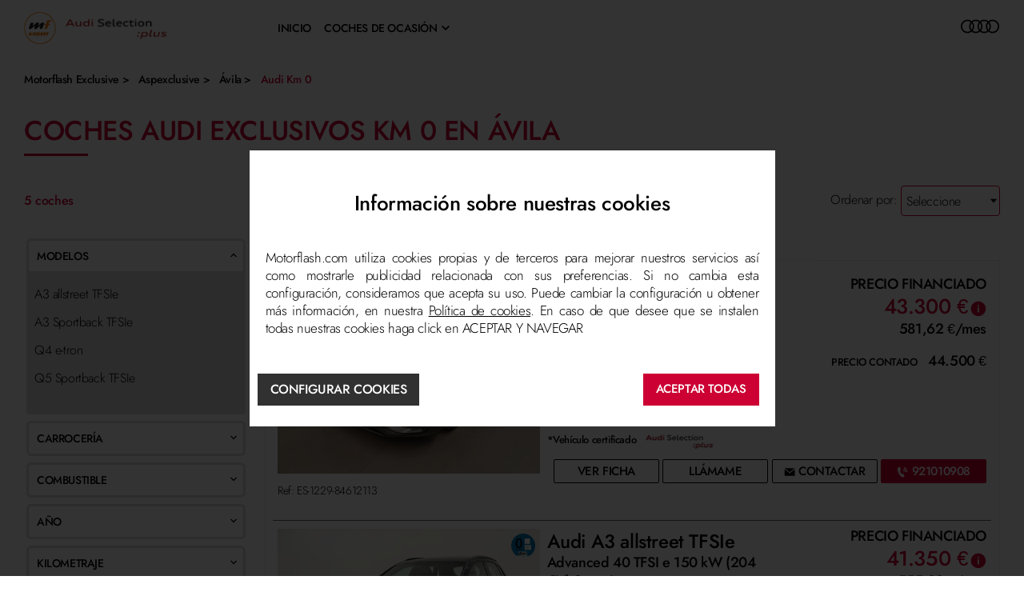

--- FILE ---
content_type: text/html; charset=UTF-8
request_url: https://exclusive.motorflash.com/get-calculadora/84612113
body_size: 1666
content:
{"nombreCalculadora":"audi","esFinanciable":true,"esFinanciablePorPrecio":true,"esFinanciablePorPrecioNuevo":true,"esFinanciablePorValorFuturo":true,"esFinanciablePorEntrada":true,"esFinanciablePorAntiguedad":true,"esFinanciablePorDiasStock":true,"esFinanciablePorTipoVehiculo":true,"esFinanciablePorMarcaVehiculo":true,"esFinanciablePorModeloVehiculo":true,"esFinanciablePorAcabadoVehiculo":true,"esFinanciablePorOrigenVehiculo":true,"esFinanciablePorCombustibleVehiculo":true,"esFinanciablePorKilometros":true,"esFinanciablePorSite":true,"parametros":{"nombreCalculadora":"audi","precio":44500,"precioContado":44500,"precioNuevo":53650,"precioFrancoFabricaVersion":0,"precioFrancoFabricaEquipamiento":0,"precioFrancoFabricaTransporte":0,"entrada":6675,"cuotaInicial":0,"mesesAFinanciar":96,"mesesAntiguedad":8,"diasStock":0,"fechaFabricacion":"2024-12-04","fechaMatriculacion":"2025-04-30","proteccionCompleta":false,"proteccion":"","financiarComisionApertura":false,"tieneGarantia":true,"aplicarDescuento":true,"sumarDescuentoManual":false,"descuento":null,"tin":null,"interesComisionApertura":null,"tipoVehiculo":"turismo","marcaVehiculo":"audi","modeloVehiculo":"a3 sportback tfsie","acabadoVehiculo":"genuine edition","modeloDiferenciadorVehiculo":"-","codigoModeloVehiculo":"8YFCEX","origenVehiculo":"demo","combustibleVehiculo":"h\u00edbrido electro\/gasolina","codigosEquipamientoVehiculo":["6Y6Y","73M","EA8","EI","PER","PYC"],"bastidorVehiculo":"WAUZZZGY4SA067790","kilometros":15,"kilometrosAnuales":0,"sites":[],"idioma":""},"numeroMinimoMesesFinanciar":60,"numeroMaximoMesesFinanciar":96,"interesComisionApertura":3.5,"interesComisionAperturaConFormato":"3,50","comisionApertura":1281.8750000000002,"comisionAperturaConFormato":"1.281,88","totalContado":7956.875,"totalContadoConFormato":"7.956,88","tin":8.95,"tinConFormato":"8,95","mesesAFinanciar":96,"mesesAntiguedad":8,"cuota":581.6190410449765,"cuotaConFormato":"581,62","cuotaFinal":581.6190410449765,"cuotaFinalConFormato":"581,62","creditoNeto":36625,"creditoNetoConFormato":"36.625,00","credito":39770.78639562,"proteccionCredito":3145.7863956200003,"proteccionCreditoConFormato":"3.145,79","costeTotal":63792.395000000004,"costeTotalConFormato":"63.792,40","tae":10.341148662498867,"taeConFormato":"10,34","coeficienteValorFuturo":0,"coeficienteValorFuturoBase":0,"coeficienteValorFuturoSubvencion":0,"textoLegal":"*Bonificaci\u00f3n 1.200 \u20ac sobre PVP, IVA incluido, para clientes particulares y aut\u00f3nomos que financien a trav\u00e9s de Audi Financial Services un capital m\u00ednimo de 17.000,00 \u20ac, y una duraci\u00f3n y permanencia m\u00ednima de la financiaci\u00f3n de 60 meses (seg\u00fan condiciones contractuales), aplicable en Pen\u00ednsula y Baleares a los veh\u00edculos Audi con hasta dos a\u00f1os de antig\u00fcedad de los Concesionarios adheridos a la promoci\u00f3n, mostrados en la web Audi Selection Plus. <b>TIN: 8,95 %. <u>TAE: 10,34 %<\/u>. La oferta incluye Seguro de Protecci\u00f3n de Pago B\u00e1sico opcional y financiado por 3.145,79 \u20ac que no est\u00e1 incluido como gasto en el c\u00e1lculo de la TAE. Ejemplo de cuota a 96 meses: 581,62 \u20ac. Entrada inicial: 6.675,00 \u20ac. Comisi\u00f3n de apertura al contado: 1.281,88 \u20ac. Importe total de los intereses 16.064,73 \u20ac. Coste total del cr\u00e9dito: 20.492,40 \u20ac. Precio total a plazos: 63.792,40 \u20ac. Importe total adeudado: 63.792,40 \u20ac<\/b>. Sistema de amortizaci\u00f3n franc\u00e9s. La oferta incluye mantenimiento Audi fulldrive durante 2 a\u00f1os o 40.000 km (lo que suceda antes) contratable opcionalmente por 300\u20ac. Una vez concluido este periodo, el servicio contratado restante conlleva coste adicional. La oferta incluye 1 a\u00f1o de seguro de auto con franquicia de 600\u20ac para mayores de 25 a\u00f1os por 200\u20ac.  Audi Financial Services es una marca comercializada por Volkswagen Bank GmbH S.E. Oferta v\u00e1lida hasta el 31\/01\/2026. Incompatible con otras ofertas financieras. Consulta condiciones en tu concesionario Volkswagen.","valorFuturo":0,"valorFuturoConFormato":"0,00","mantenimiento":0,"mantenimientoConFormato":"0,00","codigoCampana":"ATAT","aplicarDescuento":true,"sumarDescuentoManual":false,"descuento":1200,"descuentoConFormato":"1.200","precioConDescuento":43300,"precioConDescuentoConFormato":"43.300","precioContado":44500,"precioContadoConFormato":"44.500","cantidadMinimaFinanciar":17000,"cantidadMinimaFinanciarConFormato":"17.000,00","precioInicial":0,"precioInicialConFormato":"0"}

--- FILE ---
content_type: text/html; charset=UTF-8
request_url: https://exclusive.motorflash.com/get-calculadora/87835772
body_size: 1695
content:
{"nombreCalculadora":"audi","esFinanciable":true,"esFinanciablePorPrecio":true,"esFinanciablePorPrecioNuevo":true,"esFinanciablePorValorFuturo":true,"esFinanciablePorEntrada":true,"esFinanciablePorAntiguedad":true,"esFinanciablePorDiasStock":true,"esFinanciablePorTipoVehiculo":true,"esFinanciablePorMarcaVehiculo":true,"esFinanciablePorModeloVehiculo":true,"esFinanciablePorAcabadoVehiculo":true,"esFinanciablePorOrigenVehiculo":true,"esFinanciablePorCombustibleVehiculo":true,"esFinanciablePorKilometros":true,"esFinanciablePorSite":true,"parametros":{"nombreCalculadora":"audi","precio":42550,"precioContado":42550,"precioNuevo":58157,"precioFrancoFabricaVersion":0,"precioFrancoFabricaEquipamiento":0,"precioFrancoFabricaTransporte":0,"entrada":6382.5,"cuotaInicial":0,"mesesAFinanciar":96,"mesesAntiguedad":3,"diasStock":0,"fechaFabricacion":"2025-04-14","fechaMatriculacion":"2025-09-26","proteccionCompleta":false,"proteccion":"","financiarComisionApertura":false,"tieneGarantia":true,"aplicarDescuento":true,"sumarDescuentoManual":false,"descuento":null,"tin":null,"interesComisionApertura":null,"tipoVehiculo":"turismo","marcaVehiculo":"audi","modeloVehiculo":"a3 allstreet tfsie","acabadoVehiculo":"advanced","modeloDiferenciadorVehiculo":"-","codigoModeloVehiculo":"8YJ0EX","origenVehiculo":"demo","combustibleVehiculo":"h\u00edbrido electro\/gasolina","codigosEquipamientoVehiculo":["1N7","2D2D","4E6","4K5","73M","8T3","EA8","MET","PYK","PYY","QQ3","U90"],"bastidorVehiculo":"WAUZZZGY9SA119723","kilometros":10,"kilometrosAnuales":0,"sites":[],"idioma":""},"numeroMinimoMesesFinanciar":60,"numeroMaximoMesesFinanciar":96,"interesComisionApertura":3.5,"interesComisionAperturaConFormato":"3,50","comisionApertura":1223.8625000000002,"comisionAperturaConFormato":"1.223,86","totalContado":7606.3625,"totalContadoConFormato":"7.606,36","tin":8.95,"tinConFormato":"8,95","mesesAFinanciar":96,"mesesAntiguedad":3,"cuota":555.2973056038282,"cuotaConFormato":"555,30","cuotaFinal":555.2973056038282,"cuotaFinalConFormato":"555,30","creditoNeto":34967.5,"creditoNetoConFormato":"34.967,50","credito":37970.9207723916,"proteccionCredito":3003.4207723916,"proteccionCreditoConFormato":"3.003,42","costeTotal":60915.1625,"costeTotalConFormato":"60.915,16","tae":10.341148662498867,"taeConFormato":"10,34","coeficienteValorFuturo":0,"coeficienteValorFuturoBase":0,"coeficienteValorFuturoSubvencion":0,"textoLegal":"*Bonificaci\u00f3n 1.200 \u20ac sobre PVP, IVA incluido, para clientes particulares y aut\u00f3nomos que financien a trav\u00e9s de Audi Financial Services un capital m\u00ednimo de 17.000,00 \u20ac, y una duraci\u00f3n y permanencia m\u00ednima de la financiaci\u00f3n de 60 meses (seg\u00fan condiciones contractuales), aplicable en Pen\u00ednsula y Baleares a los veh\u00edculos Audi con hasta dos a\u00f1os de antig\u00fcedad de los Concesionarios adheridos a la promoci\u00f3n, mostrados en la web Audi Selection Plus. <b>TIN: 8,95 %. <u>TAE: 10,34 %<\/u>. La oferta incluye Seguro de Protecci\u00f3n de Pago B\u00e1sico opcional y financiado por 3.003,42 \u20ac que no est\u00e1 incluido como gasto en el c\u00e1lculo de la TAE. Ejemplo de cuota a 96 meses: 555,30 \u20ac. Entrada inicial: 6.382,50 \u20ac. Comisi\u00f3n de apertura al contado: 1.223,86 \u20ac. Importe total de los intereses 15.337,88 \u20ac. Coste total del cr\u00e9dito: 19.565,16 \u20ac. Precio total a plazos: 60.915,16 \u20ac. Importe total adeudado: 60.915,16 \u20ac<\/b>. Sistema de amortizaci\u00f3n franc\u00e9s. La oferta incluye mantenimiento Audi fulldrive durante 2 a\u00f1os o 40.000 km (lo que suceda antes) contratable opcionalmente por 300\u20ac. Una vez concluido este periodo, el servicio contratado restante conlleva coste adicional. La oferta incluye 1 a\u00f1o de seguro de auto con franquicia de 600\u20ac para mayores de 25 a\u00f1os por 200\u20ac.  Audi Financial Services es una marca comercializada por Volkswagen Bank GmbH S.E. Oferta v\u00e1lida hasta el 31\/01\/2026. Incompatible con otras ofertas financieras. Consulta condiciones en tu concesionario Volkswagen.","valorFuturo":0,"valorFuturoConFormato":"0,00","mantenimiento":0,"mantenimientoConFormato":"0,00","codigoCampana":"ATAT","aplicarDescuento":true,"sumarDescuentoManual":false,"descuento":1200,"descuentoConFormato":"1.200","precioConDescuento":41350,"precioConDescuentoConFormato":"41.350","precioContado":42550,"precioContadoConFormato":"42.550","cantidadMinimaFinanciar":17000,"cantidadMinimaFinanciarConFormato":"17.000,00","precioInicial":0,"precioInicialConFormato":"0"}

--- FILE ---
content_type: text/html; charset=UTF-8
request_url: https://exclusive.motorflash.com/get-calculadora/88202378
body_size: 1638
content:
{"nombreCalculadora":"audi","esFinanciable":true,"esFinanciablePorPrecio":true,"esFinanciablePorPrecioNuevo":true,"esFinanciablePorValorFuturo":true,"esFinanciablePorEntrada":true,"esFinanciablePorAntiguedad":true,"esFinanciablePorDiasStock":true,"esFinanciablePorTipoVehiculo":true,"esFinanciablePorMarcaVehiculo":true,"esFinanciablePorModeloVehiculo":true,"esFinanciablePorAcabadoVehiculo":true,"esFinanciablePorOrigenVehiculo":true,"esFinanciablePorCombustibleVehiculo":true,"esFinanciablePorKilometros":true,"esFinanciablePorSite":true,"parametros":{"nombreCalculadora":"audi","precio":48500,"precioContado":48500,"precioNuevo":59788,"precioFrancoFabricaVersion":0,"precioFrancoFabricaEquipamiento":0,"precioFrancoFabricaTransporte":0,"entrada":7275,"cuotaInicial":0,"mesesAFinanciar":96,"mesesAntiguedad":6,"diasStock":0,"fechaFabricacion":"2024-09-09","fechaMatriculacion":"2025-06-30","proteccionCompleta":false,"proteccion":"","financiarComisionApertura":false,"tieneGarantia":true,"aplicarDescuento":true,"sumarDescuentoManual":false,"descuento":null,"tin":null,"interesComisionApertura":null,"tipoVehiculo":"turismo","marcaVehiculo":"audi","modeloVehiculo":"q4 e-tron","acabadoVehiculo":"genuine edition","modeloDiferenciadorVehiculo":"-","codigoModeloVehiculo":"F4BA53","origenVehiculo":"demo","combustibleVehiculo":"el\u00e9ctrico","codigosEquipamientoVehiculo":["AI","C2C2","EA8","SOL"],"bastidorVehiculo":"WAUZZZFZ4SP012098","kilometros":51,"kilometrosAnuales":0,"sites":[],"idioma":""},"numeroMinimoMesesFinanciar":60,"numeroMaximoMesesFinanciar":96,"interesComisionApertura":3.5,"interesComisionAperturaConFormato":"3,50","comisionApertura":1400.8750000000002,"comisionAperturaConFormato":"1.400,88","totalContado":8675.875,"totalContadoConFormato":"8.675,88","tin":8.95,"tinConFormato":"8,95","mesesAFinanciar":96,"mesesAntiguedad":6,"cuota":635.6123445139981,"cuotaConFormato":"635,61","cuotaFinal":635.6123445139981,"cuotaFinalConFormato":"635,61","creditoNeto":40025,"creditoNetoConFormato":"40.025,00","credito":43462.818443268,"proteccionCredito":3437.8184432680005,"proteccionCreditoConFormato":"3.437,82","costeTotal":69694.435,"costeTotalConFormato":"69.694,43","tae":10.341148662498867,"taeConFormato":"10,34","coeficienteValorFuturo":0,"coeficienteValorFuturoBase":0,"coeficienteValorFuturoSubvencion":0,"textoLegal":"*Bonificaci\u00f3n 1.200 \u20ac sobre PVP, IVA incluido, para clientes particulares y aut\u00f3nomos que financien a trav\u00e9s de Audi Financial Services un capital m\u00ednimo de 17.000,00 \u20ac, y una duraci\u00f3n y permanencia m\u00ednima de la financiaci\u00f3n de 60 meses (seg\u00fan condiciones contractuales), aplicable en Pen\u00ednsula y Baleares a los veh\u00edculos Audi con hasta dos a\u00f1os de antig\u00fcedad de los Concesionarios adheridos a la promoci\u00f3n, mostrados en la web Audi Selection Plus. <b>TIN: 8,95 %. <u>TAE: 10,34 %<\/u>. La oferta incluye Seguro de Protecci\u00f3n de Pago B\u00e1sico opcional y financiado por 3.437,82 \u20ac que no est\u00e1 incluido como gasto en el c\u00e1lculo de la TAE. Ejemplo de cuota a 96 meses: 635,61 \u20ac. Entrada inicial: 7.275,00 \u20ac. Comisi\u00f3n de apertura al contado: 1.400,88 \u20ac. Importe total de los intereses 17.555,74 \u20ac. Coste total del cr\u00e9dito: 22.394,43 \u20ac. Precio total a plazos: 69.694,43 \u20ac. Importe total adeudado: 69.694,43 \u20ac<\/b>. Sistema de amortizaci\u00f3n franc\u00e9s. La oferta incluye mantenimiento Audi fulldrive durante 2 a\u00f1os o 40.000 km (lo que suceda antes) contratable opcionalmente por 300\u20ac. Una vez concluido este periodo, el servicio contratado restante conlleva coste adicional. La oferta incluye 1 a\u00f1o de seguro de auto con franquicia de 600\u20ac para mayores de 25 a\u00f1os por 200\u20ac.  Audi Financial Services es una marca comercializada por Volkswagen Bank GmbH S.E. Oferta v\u00e1lida hasta el 31\/01\/2026. Incompatible con otras ofertas financieras. Consulta condiciones en tu concesionario Volkswagen.","valorFuturo":0,"valorFuturoConFormato":"0,00","mantenimiento":0,"mantenimientoConFormato":"0,00","codigoCampana":"ATAT","aplicarDescuento":true,"sumarDescuentoManual":false,"descuento":1200,"descuentoConFormato":"1.200","precioConDescuento":47300,"precioConDescuentoConFormato":"47.300","precioContado":48500,"precioContadoConFormato":"48.500","cantidadMinimaFinanciar":17000,"cantidadMinimaFinanciarConFormato":"17.000,00","precioInicial":0,"precioInicialConFormato":"0"}

--- FILE ---
content_type: text/html; charset=UTF-8
request_url: https://exclusive.motorflash.com/get-calculadora/89889290
body_size: 1695
content:
{"nombreCalculadora":"audi","esFinanciable":true,"esFinanciablePorPrecio":true,"esFinanciablePorPrecioNuevo":true,"esFinanciablePorValorFuturo":true,"esFinanciablePorEntrada":true,"esFinanciablePorAntiguedad":true,"esFinanciablePorDiasStock":true,"esFinanciablePorTipoVehiculo":true,"esFinanciablePorMarcaVehiculo":true,"esFinanciablePorModeloVehiculo":true,"esFinanciablePorAcabadoVehiculo":true,"esFinanciablePorOrigenVehiculo":true,"esFinanciablePorCombustibleVehiculo":true,"esFinanciablePorKilometros":true,"esFinanciablePorSite":true,"parametros":{"nombreCalculadora":"audi","precio":41550,"precioContado":41550,"precioNuevo":54337,"precioFrancoFabricaVersion":0,"precioFrancoFabricaEquipamiento":0,"precioFrancoFabricaTransporte":0,"entrada":6232.5,"cuotaInicial":0,"mesesAFinanciar":96,"mesesAntiguedad":3,"diasStock":0,"fechaFabricacion":"2025-04-15","fechaMatriculacion":"2025-09-26","proteccionCompleta":false,"proteccion":"","financiarComisionApertura":false,"tieneGarantia":true,"aplicarDescuento":true,"sumarDescuentoManual":false,"descuento":null,"tin":null,"interesComisionApertura":null,"tipoVehiculo":"turismo","marcaVehiculo":"audi","modeloVehiculo":"a3 allstreet tfsie","acabadoVehiculo":"advanced","modeloDiferenciadorVehiculo":"-","codigoModeloVehiculo":"8YJ0EX","origenVehiculo":"demo","combustibleVehiculo":"h\u00edbrido electro\/gasolina","codigosEquipamientoVehiculo":["1N7","4E6","4K5","73M","8T3","B1B1","KA2","MET","PYK","PYY","QQ3","U90"],"bastidorVehiculo":"WAUZZZGY4SA120245","kilometros":10,"kilometrosAnuales":0,"sites":[],"idioma":""},"numeroMinimoMesesFinanciar":60,"numeroMaximoMesesFinanciar":96,"interesComisionApertura":3.5,"interesComisionAperturaConFormato":"3,50","comisionApertura":1194.1125000000002,"comisionAperturaConFormato":"1.194,11","totalContado":7426.6125,"totalContadoConFormato":"7.426,61","tin":8.95,"tinConFormato":"8,95","mesesAFinanciar":96,"mesesAntiguedad":3,"cuota":541.798979736573,"cuotaConFormato":"541,80","cuotaFinal":541.798979736573,"cuotaFinalConFormato":"541,80","creditoNeto":34117.5,"creditoNetoConFormato":"34.117,50","credito":37047.9127604796,"proteccionCredito":2930.4127604796004,"proteccionCreditoConFormato":"2.930,41","costeTotal":59439.4125,"costeTotalConFormato":"59.439,41","tae":10.34114866249858,"taeConFormato":"10,34","coeficienteValorFuturo":0,"coeficienteValorFuturoBase":0,"coeficienteValorFuturoSubvencion":0,"textoLegal":"*Bonificaci\u00f3n 1.200 \u20ac sobre PVP, IVA incluido, para clientes particulares y aut\u00f3nomos que financien a trav\u00e9s de Audi Financial Services un capital m\u00ednimo de 17.000,00 \u20ac, y una duraci\u00f3n y permanencia m\u00ednima de la financiaci\u00f3n de 60 meses (seg\u00fan condiciones contractuales), aplicable en Pen\u00ednsula y Baleares a los veh\u00edculos Audi con hasta dos a\u00f1os de antig\u00fcedad de los Concesionarios adheridos a la promoci\u00f3n, mostrados en la web Audi Selection Plus. <b>TIN: 8,95 %. <u>TAE: 10,34 %<\/u>. La oferta incluye Seguro de Protecci\u00f3n de Pago B\u00e1sico opcional y financiado por 2.930,41 \u20ac que no est\u00e1 incluido como gasto en el c\u00e1lculo de la TAE. Ejemplo de cuota a 96 meses: 541,80 \u20ac. Entrada inicial: 6.232,50 \u20ac. Comisi\u00f3n de apertura al contado: 1.194,11 \u20ac. Importe total de los intereses 14.964,89 \u20ac. Coste total del cr\u00e9dito: 19.089,41 \u20ac. Precio total a plazos: 59.439,41 \u20ac. Importe total adeudado: 59.439,41 \u20ac<\/b>. Sistema de amortizaci\u00f3n franc\u00e9s. La oferta incluye mantenimiento Audi fulldrive durante 2 a\u00f1os o 40.000 km (lo que suceda antes) contratable opcionalmente por 300\u20ac. Una vez concluido este periodo, el servicio contratado restante conlleva coste adicional. La oferta incluye 1 a\u00f1o de seguro de auto con franquicia de 600\u20ac para mayores de 25 a\u00f1os por 200\u20ac.  Audi Financial Services es una marca comercializada por Volkswagen Bank GmbH S.E. Oferta v\u00e1lida hasta el 31\/01\/2026. Incompatible con otras ofertas financieras. Consulta condiciones en tu concesionario Volkswagen.","valorFuturo":0,"valorFuturoConFormato":"0,00","mantenimiento":0,"mantenimientoConFormato":"0,00","codigoCampana":"ATAT","aplicarDescuento":true,"sumarDescuentoManual":false,"descuento":1200,"descuentoConFormato":"1.200","precioConDescuento":40350,"precioConDescuentoConFormato":"40.350","precioContado":41550,"precioContadoConFormato":"41.550","cantidadMinimaFinanciar":17000,"cantidadMinimaFinanciarConFormato":"17.000,00","precioInicial":0,"precioInicialConFormato":"0"}

--- FILE ---
content_type: text/html; charset=UTF-8
request_url: https://exclusive.motorflash.com/get-calculadora/90643394
body_size: 1676
content:
{"nombreCalculadora":"audi","esFinanciable":true,"esFinanciablePorPrecio":true,"esFinanciablePorPrecioNuevo":true,"esFinanciablePorValorFuturo":true,"esFinanciablePorEntrada":true,"esFinanciablePorAntiguedad":true,"esFinanciablePorDiasStock":true,"esFinanciablePorTipoVehiculo":true,"esFinanciablePorMarcaVehiculo":true,"esFinanciablePorModeloVehiculo":true,"esFinanciablePorAcabadoVehiculo":true,"esFinanciablePorOrigenVehiculo":true,"esFinanciablePorCombustibleVehiculo":true,"esFinanciablePorKilometros":true,"esFinanciablePorSite":true,"parametros":{"nombreCalculadora":"audi","precio":64500,"precioContado":64500,"precioNuevo":80399,"precioFrancoFabricaVersion":0,"precioFrancoFabricaEquipamiento":0,"precioFrancoFabricaTransporte":0,"entrada":9675,"cuotaInicial":0,"mesesAFinanciar":96,"mesesAntiguedad":7,"diasStock":0,"fechaFabricacion":"2025-02-19","fechaMatriculacion":"2025-05-29","proteccionCompleta":false,"proteccion":"","financiarComisionApertura":false,"tieneGarantia":true,"aplicarDescuento":true,"sumarDescuentoManual":false,"descuento":null,"tin":null,"interesComisionApertura":null,"tipoVehiculo":"turismo","marcaVehiculo":"audi","modeloVehiculo":"q5 sportback tfsie","acabadoVehiculo":"s line","modeloDiferenciadorVehiculo":"-","codigoModeloVehiculo":"FYTC9Y","origenVehiculo":"compra directa","combustibleVehiculo":"h\u00edbrido electro\/gasolina","codigosEquipamientoVehiculo":["1D8","3FU","4A3","6Y6Y","9VD","EA8","EI","PCM","PCN","PER"],"bastidorVehiculo":"WAUZZZFY1S2061215","kilometros":45,"kilometrosAnuales":0,"sites":[],"idioma":""},"numeroMinimoMesesFinanciar":60,"numeroMaximoMesesFinanciar":96,"interesComisionApertura":3.5,"interesComisionAperturaConFormato":"3,50","comisionApertura":1876.8750000000002,"comisionAperturaConFormato":"1.876,88","totalContado":11551.875,"totalContadoConFormato":"11.551,88","tin":8.95,"tinConFormato":"8,95","mesesAFinanciar":96,"mesesAntiguedad":7,"cuota":851.585558390085,"cuotaConFormato":"851,59","cuotaFinal":851.585558390085,"cuotaFinalConFormato":"851,59","creditoNeto":53625,"creditoNetoConFormato":"53.625,00","credito":58230.94663386,"proteccionCredito":4605.9466338600005,"proteccionCreditoConFormato":"4.605,95","costeTotal":93304.515,"costeTotalConFormato":"93.304,51","tae":10.34114866249858,"taeConFormato":"10,34","coeficienteValorFuturo":0,"coeficienteValorFuturoBase":0,"coeficienteValorFuturoSubvencion":0,"textoLegal":"*Bonificaci\u00f3n 1.200 \u20ac sobre PVP, IVA incluido, para clientes particulares y aut\u00f3nomos que financien a trav\u00e9s de Audi Financial Services un capital m\u00ednimo de 17.000,00 \u20ac, y una duraci\u00f3n y permanencia m\u00ednima de la financiaci\u00f3n de 60 meses (seg\u00fan condiciones contractuales), aplicable en Pen\u00ednsula y Baleares a los veh\u00edculos Audi con hasta dos a\u00f1os de antig\u00fcedad de los Concesionarios adheridos a la promoci\u00f3n, mostrados en la web Audi Selection Plus. <b>TIN: 8,95 %. <u>TAE: 10,34 %<\/u>. La oferta incluye Seguro de Protecci\u00f3n de Pago B\u00e1sico opcional y financiado por 4.605,95 \u20ac que no est\u00e1 incluido como gasto en el c\u00e1lculo de la TAE. Ejemplo de cuota a 96 meses: 851,59 \u20ac. Entrada inicial: 9.675,00 \u20ac. Comisi\u00f3n de apertura al contado: 1.876,88 \u20ac. Importe total de los intereses 23.521,69 \u20ac. Coste total del cr\u00e9dito: 30.004,51 \u20ac. Precio total a plazos: 93.304,51 \u20ac. Importe total adeudado: 93.304,51 \u20ac<\/b>. Sistema de amortizaci\u00f3n franc\u00e9s. La oferta incluye mantenimiento Audi fulldrive durante 2 a\u00f1os o 40.000 km (lo que suceda antes) contratable opcionalmente por 300\u20ac. Una vez concluido este periodo, el servicio contratado restante conlleva coste adicional. La oferta incluye 1 a\u00f1o de seguro de auto con franquicia de 600\u20ac para mayores de 25 a\u00f1os por 200\u20ac.  Audi Financial Services es una marca comercializada por Volkswagen Bank GmbH S.E. Oferta v\u00e1lida hasta el 31\/01\/2026. Incompatible con otras ofertas financieras. Consulta condiciones en tu concesionario Volkswagen.","valorFuturo":0,"valorFuturoConFormato":"0,00","mantenimiento":0,"mantenimientoConFormato":"0,00","codigoCampana":"ATAT","aplicarDescuento":true,"sumarDescuentoManual":false,"descuento":1200,"descuentoConFormato":"1.200","precioConDescuento":63300,"precioConDescuentoConFormato":"63.300","precioContado":64500,"precioContadoConFormato":"64.500","cantidadMinimaFinanciar":17000,"cantidadMinimaFinanciarConFormato":"17.000,00","precioInicial":0,"precioInicialConFormato":"0"}

--- FILE ---
content_type: text/css
request_url: https://exclusive.motorflash.com/build/style_audi.d73a11c7.css
body_size: 47674
content:
@import url(https://fonts.googleapis.com/css2?family=Jost:ital,wght@0,100..900;1,100..900&display=swap);abbr,address,article,aside,audio,b,blockquote,body,canvas,caption,cite,code,dd,del,details,dfn,div,dl,dt,em,fieldset,figcaption,figure,footer,form,h1,h2,h3,h4,h5,h6,header,hgroup,html,i,iframe,img,ins,kbd,label,legend,li,mark,menu,nav,object,ol,p,pre,q,samp,section,small,span,strong,sub,summary,sup,table,tbody,td,tfoot,th,thead,time,tr,ul,var,video{background:transparent;border:0;font-size:100%;margin:0;outline:0;padding:0;vertical-align:baseline}body{line-height:1}article,aside,details,figcaption,figure,footer,header,hgroup,menu,nav,section{display:block}nav ul{list-style:none}blockquote,q{quotes:none}blockquote:after,blockquote:before,q:after,q:before{content:"";content:none}a{background:transparent;font-size:100%;margin:0;padding:0;vertical-align:baseline}ins{text-decoration:none}ins,mark{background-color:#ff9;color:#000}mark{font-style:italic;font-weight:700}del{text-decoration:line-through}abbr[title],dfn[title]{border-bottom:1px dotted;cursor:help}table{border-collapse:collapse;border-spacing:0}hr{border:0;border-top:1px solid #ccc;display:block;height:1px;margin:1em 0;padding:0}input,select{vertical-align:middle}ul{list-style:none}@font-face{font-display:swap;font-family:JostMedium;font-style:normal;font-weight:500;src:url(/build/fonts/Jost-Medium.98fc710c.woff2) format("woff2"),url(/build/fonts/Jost-Medium.918e6fb5.woff) format("woff");unicode-range:u+000-5ff}@font-face{font-display:swap;font-family:JostBold;font-style:normal;font-weight:700;src:url(/build/fonts/Jost-Bold.3ecd5cfc.woff2) format("woff2"),url(/build/fonts/Jost-Bold.3413188e.woff) format("woff");unicode-range:u+000-5ff}@font-face{font-display:swap;font-family:JostLight;font-style:normal;font-weight:300;src:url(/build/fonts/Jost-Light.f90a5961.woff2) format("woff2"),url(/build/fonts/Jost-Light.42a45543.woff) format("woff");unicode-range:u+000-5ff}*,:after,:before{-webkit-box-sizing:border-box;-moz-box-sizing:border-box;box-sizing:border-box;letter-spacing:-.4px}html{font-family:sans-serif;-webkit-text-size-adjust:100%;-webkit-text-size-adjust:none;touch-action:manipulation}body{color:#000;cursor:auto;font-family:JostLight,sans-serif;font-size:16px;font-style:normal;font-weight:400;line-height:1.3;text-rendering:optimizeLegibility;-webkit-font-smoothing:antialiased;-moz-osx-font-smoothing:grayscale;-webkit-overflow-scrolling:touch}h1,h2,h3,h4,h5,h6{font-family:JostMedium,sans-serif;font-weight:400}h1{color:#c03;font-size:20px;margin:10px 0;text-align:center;text-transform:uppercase}@media only screen and (min-width:768px){h1{font-size:34px;margin:20px 0}}a,button,svg{-webkit-transition:all .3s ease;-moz-transition:all .3s ease;-ms-transition:all .3s ease;-o-transition:all .3s ease;transition:all .3s ease}a{color:#000;text-decoration:none}@media only screen and (min-width:768px){a:hover{color:#c03}a:hover svg{fill:#c03}}a,button{cursor:pointer}img{display:block;height:auto;max-width:100%}picture{width:100%}input[type=email],input[type=password],input[type=tel],input[type=text]{background-color:#fff;border:1px solid #fff;border-radius:4px;padding:0}input[type=email],input[type=password],input[type=tel],input[type=text],select{font-family:JostLight,sans-serif;font-size:16px;font-style:normal;height:38px;margin:0;text-indent:6px;width:calc(100% - 2px)}select{-moz-appearance:none;-webkit-appearance:none;appearance:none;background:#fff url(/build/images/arrow-select.da6b3bb2.svg) no-repeat 99%;background-size:14px 14px;border:1px solid #c03;border-radius:4px;padding:0 18px 0 0}select::-ms-expand{display:none}textarea{background-color:#fff;border:1px solid #fff;border-radius:4px;font-family:JostLight,sans-serif;font-size:16px;font-style:normal;height:108px;margin:0;padding:0;resize:none;text-indent:6px;width:calc(100% - 2px)}input[type=checkbox]{-webkit-appearance:none;-moz-appearance:none;appearance:none;background:#fff none no-repeat scroll 0 0;border:1px solid #caced3;border-radius:2px;cursor:pointer;height:18px;margin:0 1px 0 0;overflow:hidden;vertical-align:middle;width:18px}input[type=checkbox]:checked{background-color:#c03}input[type=radio]{-webkit-appearance:none;-moz-appearance:none;appearance:none;background:#fff none no-repeat scroll 0 0;border:1px solid #caced3;border-radius:50%;cursor:pointer;height:18px;margin:0 1px 0 0;overflow:hidden;vertical-align:middle;width:18px}input[type=radio]:checked{background-color:#c03}.orange-button{background:#c03 none no-repeat scroll 0 0;border:none;border-radius:2px;box-shadow:none;color:#fff;font-family:JostMedium,sans-serif;font-size:16px;font-style:normal;min-width:160px;padding:8px 0;text-align:center;text-transform:uppercase}@media only screen and (min-width:768px){.orange-button:hover{background-color:#aa142d}}.green-button{background:#009844 none no-repeat scroll 0 0;border:none;border-radius:2px;box-shadow:none;color:#fff;font-family:JostMedium,sans-serif;font-size:16px;font-style:normal;padding:8px 10px;text-align:center;text-transform:uppercase}@media only screen and (min-width:768px){.green-button:hover{background-color:#027033}}.error-send,.error-sms{background-color:#c03;color:#fff;display:block;font-family:JostMedium,sans-serif;margin:10px 0;padding:10px}.container{margin:0 auto;max-width:1300px;padding:0 15px}@media only screen and (min-width:768px){.container{padding:0 30px}}.error input,.error label,.error select{border-color:#c03!important;color:#c03!important}.injected-svg{display:none}.hidden{overflow:hidden}.swiper-slide a{display:block}.cookies{background-color:rgba(0,0,0,.9);bottom:0;color:#fff;left:0;position:fixed;width:100%;z-index:99}.cookies>div{font-size:16px;margin:0 auto;max-width:1400px;padding:20px 0;width:90%}.cookies>div>p{display:inline-block;vertical-align:top;width:calc(100% - 100px)}.cookies>div>p>span{display:block;margin:0 10px 0 0}.cookies>div>p a{color:#fff}.cookies>div>span{display:inline-block;vertical-align:top;width:90px}.cookies>div>span a{background-color:#fff;color:#000;display:block;padding:8px;text-align:center;text-decoration:none}.textBorder{padding:6px 0;position:relative;text-align:left!important}.textBorder:after{background-color:#c03;bottom:-3px;content:"";display:block;height:3px;left:0;position:absolute;width:80px}.ctaWhatsappFloat{background:#25d366 url(/build/images/whatsapp-logo.0405c927.png) no-repeat 50%;background-size:30px;border-radius:60px;bottom:80px;box-shadow:0 1px 6px rgba(0,0,0,.06),0 2px 32px rgba(0,0,0,.16);cursor:pointer;display:none;height:60px;max-width:300px;min-width:60px;overflow:hidden;position:fixed;right:20px;transition:all .4s ease-out;z-index:9999}@media (min-width:768px){.ctaWhatsappFloat{bottom:20px;display:block}}.cookiesNew{align-items:center;background:rgba(0,0,0,.8);display:flex;flex-flow:row wrap;height:100%;justify-content:center;left:0;position:fixed;top:0;width:100%;z-index:999}.cookiesNew .wrap{background-color:#fff;font-size:16px;height:100%;line-height:1.3;max-width:657px;overflow-x:auto}.cookiesNew .wrap .layer{padding:10px}.cookiesNew .wrap .layer .headLayer{display:flex;justify-content:space-between;margin:0 0 20px}.cookiesNew .wrap .layer .headLayer img{height:30px;width:auto}.cookiesNew .wrap .layer .contentLayer{display:none}.cookiesNew .wrap .layer .contentLayer .h2_seo,.cookiesNew .wrap .layer .contentLayer h2{color:#000;font-family:JostMedium,sans-serif;font-size:20px;margin:30px auto;max-width:200px;text-align:center}.cookiesNew .wrap .layer .contentLayer p{color:#000;margin:30px 4px;text-align:justify}.cookiesNew .wrap .layer .contentLayer p a{text-decoration:underline}.cookiesNew .wrap .layer .contentLayer .links{display:flex;flex-flow:row wrap}.cookiesNew .wrap .layer .contentLayer .links>div{margin:16px 0;order:1;text-align:center;width:100%}.cookiesNew .wrap .layer .contentLayer .links>div>a{align-items:center;background-color:#313131;color:#fff;display:inline-flex;font-family:JostMedium,sans-serif;font-weight:400;justify-content:center;margin:0 auto;max-width:220px;padding:12px;position:relative;text-align:center;text-transform:uppercase;text-transform:uppercase!important;width:74%}.cookiesNew .wrap .layer .contentLayer .links>div>a.disable{opacity:.4;pointer-events:none}.cookiesNew .wrap .layer .contentLayer .links>div+div{display:flex;flex-flow:column wrap;order:0}.cookiesNew .wrap .layer .contentLayer .links>div+div>a{background-color:#c03;color:#fff;margin:6px auto}.cookiesNew .wrap .layer .contentLayer .back{margin-bottom:0}.cookiesNew .wrap .layer .contentLayer .back a{color:#c03;font-family:JostMedium,sans-serif;text-decoration:none}.cookiesNew .wrap .layer .contentLayer.on{display:block}.cookiesNew .wrap .layer .contentLayer.secondLayer .h2_seo,.cookiesNew .wrap .layer .contentLayer.secondLayer h2{max-width:none}.cookiesNew .gestorCookies{margin:30px 20px 50px}.cookiesNew .gestorCookies .itemck .itemck-info{display:flex}.cookiesNew .gestorCookies .itemck .itemck-info ul{margin-left:10px;width:calc(100% - 52px)}.cookiesNew .gestorCookies .itemck .itemck-info ul li{margin:10px 0}.cookiesNew .gestorCookies .itemck .itemck-info ul li a{display:block;font-family:JostMedium,sans-serif;font-weight:400;padding:4px 0;position:relative;width:90%}.cookiesNew .gestorCookies .itemck .itemck-actions{display:flex;justify-content:center;margin:14px 0 40px}.cookiesNew .gestorCookies .itemck .itemck-actions a{align-items:center;background:#979797;color:#fff;display:flex;font-family:JostMedium,sans-serif;font-weight:400;height:40px;justify-content:center;margin:6px;text-align:center;width:calc(50% - 20px)}.cookiesNew .gestorCookies .itemck .itemck-actions a.activeAlways{background:#dcdcdc;color:#000;cursor:default;padding:0 30px;pointer-events:none;width:auto}.cookiesNew .gestorCookies .itemck .itemck-actions a.deny.on{background-color:#c01c1d}.cookiesNew .gestorCookies .itemck .itemck-actions a.accept.on{background-color:#299138}@media (min-width:600px){.cookiesNew .wrap .layer .contentLayer .links>div>a:hover:after{margin-left:8px}.cookiesNew .wrap .layer .contentLayer .links>div+div>a:hover{box-shadow:0 0 3px #000}}@media (min-width:768px){.cookiesNew .wrap{height:auto;max-height:100%}.cookiesNew .wrap .layer .headLayer img{height:50px}.cookiesNew .wrap .layer .contentLayer .h2_seo,.cookiesNew .wrap .layer .contentLayer h2{font-size:26px;margin:40px 0;max-width:none}.cookiesNew .wrap .layer .contentLayer p{font-size:17px;margin:30px 10px}.cookiesNew .wrap .layer .contentLayer .links>div{order:0;text-align:left;width:50%}.cookiesNew .wrap .layer .contentLayer .links>div>a{font-size:1em;margin:0;padding:10px 16px;text-transform:none;width:auto}.cookiesNew .wrap .layer .contentLayer .links>div+div{flex-flow:row wrap;justify-content:flex-end;order:1;padding-right:10px}.cookiesNew .wrap .layer .contentLayer .links>div+div>a{font-size:15px;margin:0 0 0 10px;padding:10px 16px}.cookiesNew .gestorCookies{margin:30px 6px}.cookiesNew .gestorCookies .itemck{display:flex;margin:0 0 10px}.cookiesNew .gestorCookies .itemck .itemck-info{width:50%}.cookiesNew .gestorCookies .itemck .itemck-info ul li a{cursor:default;font-size:18px;padding:0;pointer-events:none}.cookiesNew .gestorCookies .itemck .itemck-info ul li a:after{content:none}.cookiesNew .gestorCookies .itemck .itemck-actions{margin-left:20px;width:calc(50% - 20px)}}.cookiesControl{margin:60px 0}.cookiesControl>p a{align-items:center;background:#313131;color:#fff;cursor:pointer;display:flex;font-size:18px;font-weight:700;height:40px;justify-content:center;margin:6px 0;max-width:280px;text-align:center;text-transform:none}.cookiesControl .gestorCookies{background-color:#f3f3f3;margin:20px 0 40px;max-width:768px}.cookiesControl .gestorCookies .itemck .itemck-info{display:flex}.cookiesControl .gestorCookies .itemck .itemck-info ul{list-style:none;margin-left:10px;padding:0;width:calc(100% - 52px)}.cookiesControl .gestorCookies .itemck .itemck-info ul li{font-size:16px;line-height:1.3;list-style:none;margin:10px 0;padding:0}.cookiesControl .gestorCookies .itemck .itemck-info ul li a{display:block;font-family:JostMedium,sans-serif;font-size:18px;font-weight:500;padding:4px 0;position:relative;width:90%}.cookiesControl .gestorCookies .itemck .itemck-info ul li:before{content:none}.cookiesControl .gestorCookies .itemck .itemck-actions{display:flex;justify-content:center;margin:14px 0 40px}.cookiesControl .gestorCookies .itemck .itemck-actions a{align-items:center;background:#979797;color:#fff;display:flex;font-family:JostMedium,sans-serif;font-weight:400;height:40px;justify-content:center;margin:6px;text-align:center;width:calc(50% - 20px)}.cookiesControl .gestorCookies .itemck .itemck-actions a.activeAlways{background:#dcdcdc;color:#000;cursor:default;padding:0 30px;pointer-events:none;width:auto}.cookiesControl .gestorCookies .itemck .itemck-actions a.deny.on{background-color:#c01c1d}.cookiesControl .gestorCookies .itemck .itemck-actions a.accept.on{background-color:#299138}@media (min-width:768px){.cookiesControl .gestorCookies{margin:30px 6px}.cookiesControl .gestorCookies .itemck{display:flex;margin:0 0 10px}.cookiesControl .gestorCookies .itemck .itemck-info{width:50%}.cookiesControl .gestorCookies .itemck .itemck-info ul li a{cursor:default;padding:0;pointer-events:none}.cookiesControl .gestorCookies .itemck .itemck-info ul li a:after{content:none}.cookiesControl .gestorCookies .itemck .itemck-actions{margin-left:20px;width:calc(50% - 20px)}}header{background-color:#fff;box-shadow:0 0 2px #eaeeed;position:sticky;position:-webkit-sticky;top:0;z-index:11}header .container>div{position:relative}header .container>div,header .wrap-logo{align-items:center;display:flex;flex-flow:row wrap}header .wrap-logo{padding:4px 0;text-align:center;-webkit-transition:all .3s ease;-moz-transition:all .3s ease;-ms-transition:all .3s ease;-o-transition:all .3s ease;transition:all .3s ease;width:calc(100% - 50px)}header .wrap-logo a{display:block;height:auto;margin:0;width:40px}header .wrap-logo a img{height:auto;max-width:100%}header .wrap-logo a+a{margin:0 0 0 10px;width:130px}@media only screen and (min-width:768px){header .wrap-logo{text-align:left}}@media only screen and (min-width:980px){header .wrap-logo{padding:4px 0;width:26%}}header .navigation{display:block;height:30px;position:absolute;right:12px;top:12px;width:28px}header .navigation .show-menu-mvl{display:block}header .navigation .show-menu-mvl span{background-color:#c03;display:block;height:3px;margin:4px 0}@media only screen and (min-width:980px){header .navigation .show-menu-mvl{display:none}}header .navigation .show-menu-mvl.on span{position:relative;top:7px;transform:rotate(49deg)}header .navigation .show-menu-mvl.on span+span{top:0;transform:rotate(-49deg)}header .navigation .show-menu-mvl.on span:last-child{display:none}header .navigation nav{background:hsla(0,0%,94%,.96);display:none;font-family:JostMedium,sans-serif;height:calc(100% - 54px);left:0;overflow-y:auto;position:fixed;top:54px;width:100%}header .navigation nav>ul li{background-color:#fff;display:block;margin:12px 20px;position:relative;text-align:center}header .navigation nav>ul li a{color:#000;display:block;font-size:16px;padding:10px 0;text-decoration:none;text-transform:uppercase;width:calc(100% - 30px)}header .navigation nav>ul li a b{color:#c03;font-family:JostBold,sans-serif;font-size:16px;font-weight:400}header .navigation nav>ul li span{background-color:#c03;display:inline-block;height:20px;position:absolute;right:6px;top:10px;vertical-align:middle;width:20px}header .navigation nav>ul li span svg{display:block;fill:#fff;height:20px;width:20px}header .navigation nav>ul li div{background-color:rgba(0,0,0,.86);display:none}header .navigation nav>ul li div ul{padding:10px}header .navigation nav>ul li div ul li{background-color:transparent;display:block;margin:2px 10px;padding:0}header .navigation nav>ul li div ul li a{background-color:transparent;color:#fff;padding:10px 0;text-decoration:none;text-transform:uppercase}header .navigation nav>ul li div ul+ul{padding-top:0}header .navigation nav>ul li span.on{transform:rotate(180deg)}header .navigation nav>ul li span.on+div{display:block}header .navigation nav>ul>li:last-child{padding:8px 0 0}header .navigation nav>ul>li:last-child a{display:inline-block;height:50px;padding:0;vertical-align:middle;width:50px}header .navigation nav>ul>li:last-child a img{display:inline-block}@media only screen and (min-width:980px){header .navigation nav{background-color:transparent;display:block;height:auto;overflow-y:visible;position:static}header .navigation nav>ul li{background-color:transparent;display:inline-block;margin:0;padding:16px 12px 16px 0;position:relative;text-align:left}header .navigation nav>ul li a{display:inline-block;font-size:14px;text-transform:uppercase;vertical-align:middle;width:auto}header .navigation nav>ul li a b{font-size:13px}header .navigation nav>ul li span{background-color:transparent;position:static}header .navigation nav>ul li span svg{display:block;fill:#000;height:20px;width:20px}header .navigation nav>ul li div{background-color:rgba(0,0,0,.86);display:none}header .navigation nav>ul li div ul{padding:10px}header .navigation nav>ul li div ul li{display:block;margin:2px 10px;padding:0}header .navigation nav>ul li div ul li a{color:#fff;padding:10px 0;text-decoration:none;text-transform:uppercase}header .navigation nav>ul li div ul+ul{padding-top:10px}header .navigation nav>ul li a:hover{text-decoration:underline}header .navigation nav>ul li div{left:0;min-width:210px;position:absolute;top:100%}header .navigation nav>ul li div.double{min-width:480px}header .navigation nav>ul li div.double ul{display:inline-block;vertical-align:top;width:49%}header .navigation nav>ul li:hover>div{display:block}header .navigation nav>ul>li:last-child{float:right}header .navigation nav>ul>li:last-child a{text-transform:none}header .navigation nav>ul>li:last-child div{left:auto;right:0}}header .navigation nav.on{display:block}@media only screen and (min-width:980px){header .navigation{height:auto;position:static;width:74%}}footer{background-color:#737373;color:#fff;padding:20px 0}footer .container>a{display:inline-block;height:auto;margin:10px 0;width:40px}footer .container>a img{height:auto;max-width:100%}footer .container>a+a{margin:10px 0 10px 10px;width:130px}footer .grid{margin:20px 0}@media only screen and (min-width:768px){footer .grid{margin:40px 0}}footer .grid .col-25>span{display:block;font-family:JostMedium,sans-serif;font-weight:400;text-align:left}footer .grid .col-25>span,footer h3{font-size:13px;margin:0 0 10px;text-transform:uppercase}footer ul{margin:0 0 40px}footer ul li{margin:0 0 8px}footer ul li a{color:#fff;display:inline-block;text-decoration:none}footer .wrap-link-icon{margin:20px 0;max-width:300px;text-align:left}footer .wrap-link-icon a{display:inline-block;height:32px;margin:4px 8px;vertical-align:middle;width:32px}footer .wrap-link-icon a svg{display:block;height:32px;fill:#fff;width:32px}@media only screen and (min-width:768px){footer .wrap-link-icon a:hover svg{fill:#c03}}footer .form-newsletter fieldset{display:block;margin:0 0 18px}footer .form-newsletter fieldset p{font-size:14px}footer .form-newsletter fieldset p a{color:#fff}@media only screen and (min-width:768px){footer .form-newsletter fieldset p a:hover{color:#c03}}footer .copy{margin:20px 0;text-align:center}footer .copy a{color:#fff;display:inline-block;text-decoration:none}footer{background-color:#4c4c4c;color:#b0b6b8}.general-search{background:transparent url(/build/images/bg-buscador-home.1b39ad77.jpg) no-repeat 50%;background-size:cover;padding:20px 0}.general-search .nav{background-color:#fff;position:relative;text-align:center}.general-search .nav>a{background-color:#c03;display:block;height:30px;position:absolute;right:6px;top:6px;width:30px;z-index:1}.general-search .nav>a svg{display:block;fill:#fff;height:30px;width:30px}.general-search .nav ul{-webkit-transition:all .3s ease;-moz-transition:all .3s ease;-ms-transition:all .3s ease;-o-transition:all .3s ease;transition:all .3s ease}.general-search .nav ul li{display:none}.general-search .nav ul li a{background-color:hsla(0,0%,100%,.8);color:#000;display:block;padding:8px 16px 14px;position:relative;text-decoration:none;text-transform:uppercase}.general-search .nav ul li.actual{display:block}.general-search .nav ul li.actual a{background-color:#fff;color:#c03;font-family:JostMedium,sans-serif}.general-search .nav ul li.actual a:after{border:5px solid transparent;border-top-color:#c03;content:" ";left:50%;margin-left:-5px;position:absolute;top:78%}.general-search .nav>a.on+ul li{display:block}@media only screen and (min-width:768px){.general-search .nav{background-color:transparent;border:none}.general-search .nav>a{display:none}.general-search .nav ul li,.general-search .nav ul li.actual{display:inline-block;margin:0 4px;vertical-align:bottom}}.general-search .search-wrap{background-color:rgba(0,0,0,.7);padding:10px}.general-search .search-wrap button{width:100%}.general-search .search-wrap .grid{margin:0 0 10px}@media only screen and (min-width:980px){.general-search .search-wrap .grid{margin:30px 0}.general-search .search-wrap .grid>div{margin-bottom:0;margin-top:0}}.general-search .search-wrap .textolibre{position:relative}.general-search .search-wrap .textolibre input[type=text]{padding-right:30px}.general-search .search-wrap .textolibre button{background:transparent none;border:none;cursor:pointer;height:100%;padding:0;position:absolute;right:2px;top:0;width:36px;z-index:2}.general-search .search-wrap .textolibre button svg{display:block;height:30px;fill:#000;width:30px}.general-search .search-wrap .link-avanzado{align-self:center;font-family:JostMedium,sans-serif;text-align:center}.general-search .search-wrap .link-avanzado a{color:#fff}.general-search .search-wrap .precio-cuota{margin:0;padding:0}.general-search .search-wrap .precio-cuota a{display:inline-block;font-family:JostMedium,sans-serif;font-size:16px;font-weight:100;margin:0 10px 0 0}.general-search .search-wrap .precio-cuota a.on{color:#c03;text-decoration:underline}.general-search .search-wrap .reset-search{display:block;font-size:16px;line-height:15px;margin:20px 0 0;text-align:right;text-decoration:underline}@media only screen and (min-width:768px){.general-search{padding:60px 0}}.distintivos-linkbox{margin:20px 0;text-align:left}.distintivos-linkbox p{margin:0 0 20px}.distintivos-linkbox ul{text-align:center}.distintivos-linkbox ul li{display:inline-block;margin:0 0 16px;vertical-align:middle;width:49%}.distintivos-linkbox ul li a{display:block;margin:0 auto;text-decoration:none}.distintivos-linkbox ul li a img{display:block;height:auto;margin:0 auto;max-width:100%;max-width:70px}.distintivos-linkbox ul li a span{border:1px solid #000;display:block;margin:10px auto 0;max-width:90%;padding:6px;text-decoration:none;text-transform:uppercase}@media only screen and (min-width:768px){.distintivos-linkbox ul li{margin:20px 0;width:14%}.distintivos-linkbox ul li a:hover{opacity:.7}.distintivos-linkbox{margin:30px 0}.distintivos-linkbox ul li{width:20%}}.concesionarios-linkbox{margin:40px 0;text-align:center}.concesionarios-linkbox h2{color:#c03;font-size:20px;margin:0 0 20px;text-align:left;text-transform:uppercase}@media only screen and (min-width:768px){.concesionarios-linkbox h2{font-size:30px}}.concesionarios-linkbox h3{color:#c03;font-size:16px;margin:0 0 20px;padding-left:20px;text-align:left;text-transform:uppercase}@media only screen and (min-width:768px){.concesionarios-linkbox h3{font-size:25px}}.concesionarios-linkbox p{margin:0 0 20px;text-align:left}.concesionarios-linkbox ul{text-align:left}.concesionarios-linkbox ul li{background-color:#fff;display:inline-block;margin:10px 1%;padding:0;vertical-align:middle;width:30%}.concesionarios-linkbox ul li a{display:block}.concesionarios-linkbox ul li a img{display:block;height:auto;margin:0 auto;max-width:100%}@media only screen and (min-width:768px){.concesionarios-linkbox ul li{margin:10px 1%;width:17.6%}.concesionarios-linkbox ul li a:hover{opacity:.7}.concesionarios-linkbox{margin:45px 0}}.concesionarios-linkbox.homeBox{background-color:#eaeeed;padding:10px 0}.brands-linkbox{margin:30px 0}.brands-linkbox ul{display:flex;flex-flow:row wrap}.brands-linkbox ul li{margin:20px 1%;text-align:center;width:48%}.brands-linkbox ul li a{display:block;margin:4px 0;padding:4px 10px;text-align:center;text-decoration:none}.brands-linkbox ul li a.image{display:block}.brands-linkbox ul li a.image img{display:block;height:auto;margin:0 auto;max-width:80%;width:70px}.brands-linkbox ul li a.image span{font-family:JostMedium,sans-serif;font-size:20px;text-transform:uppercase}@media only screen and (min-width:500px){.brands-linkbox ul li{margin:20px 2% 30px;width:29%}}@media only screen and (min-width:768px){.brands-linkbox{margin:50px 0}.brands-linkbox ul li{margin:20px 2% 40px;width:21%}.brands-linkbox ul li a.image:hover img{opacity:.8}}.carrocerias-linkbox{margin:20px 0;text-align:left}.carrocerias-linkbox p{margin:20px 0}.carrocerias-linkbox ul{display:flex;flex-flow:row wrap;margin:20px 0;text-align:center}.carrocerias-linkbox ul li{display:inline-block;padding:8px 6px;position:relative;vertical-align:middle;width:50%}.carrocerias-linkbox ul li a{display:block;padding:4px 10px;text-decoration:none}.carrocerias-linkbox ul li a img,.carrocerias-linkbox ul li a picture{display:block;height:auto;max-width:100%}.carrocerias-linkbox ul li a span{display:block;font-size:16px;margin:6px 0;text-align:center}.carrocerias-linkbox ul li a:hover img{opacity:.8}@media only screen and (min-width:0px)and (max-width:500px){.carrocerias-linkbox li:nth-child(2n):before{background-color:#666;content:"";display:block;height:50%;left:0;position:absolute;top:25%;width:1px}.carrocerias-linkbox li:first-child:after,.carrocerias-linkbox li:nth-child(10):after,.carrocerias-linkbox li:nth-child(11):after,.carrocerias-linkbox li:nth-child(2):after,.carrocerias-linkbox li:nth-child(3):after,.carrocerias-linkbox li:nth-child(4):after,.carrocerias-linkbox li:nth-child(5):after,.carrocerias-linkbox li:nth-child(6):after,.carrocerias-linkbox li:nth-child(7):after,.carrocerias-linkbox li:nth-child(8):after,.carrocerias-linkbox li:nth-child(9):after{background-color:#666;bottom:0;content:"";display:block;height:1px;left:35%;position:absolute;width:30%}}@media only screen and (min-width:501px)and (max-width:768px){.carrocerias-linkbox li:nth-child(11):before,.carrocerias-linkbox li:nth-child(12):before,.carrocerias-linkbox li:nth-child(14):before,.carrocerias-linkbox li:nth-child(15):before,.carrocerias-linkbox li:nth-child(2):before,.carrocerias-linkbox li:nth-child(3):before,.carrocerias-linkbox li:nth-child(5):before,.carrocerias-linkbox li:nth-child(6):before,.carrocerias-linkbox li:nth-child(8):before,.carrocerias-linkbox li:nth-child(9):before{background-color:#666;content:"";display:block;height:50%;left:0;position:absolute;top:25%;width:1px}.carrocerias-linkbox li:first-child:after,.carrocerias-linkbox li:nth-child(10):after,.carrocerias-linkbox li:nth-child(2):after,.carrocerias-linkbox li:nth-child(3):after,.carrocerias-linkbox li:nth-child(4):after,.carrocerias-linkbox li:nth-child(5):after,.carrocerias-linkbox li:nth-child(6):after,.carrocerias-linkbox li:nth-child(7):after,.carrocerias-linkbox li:nth-child(8):after,.carrocerias-linkbox li:nth-child(9):after{background-color:#666;bottom:0;content:"";display:block;height:1px;left:35%;position:absolute;width:30%}}@media only screen and (min-width:769px)and (max-width:980px){.carrocerias-linkbox li:nth-child(10):before,.carrocerias-linkbox li:nth-child(12):before,.carrocerias-linkbox li:nth-child(13):before,.carrocerias-linkbox li:nth-child(14):before,.carrocerias-linkbox li:nth-child(15):before,.carrocerias-linkbox li:nth-child(2):before,.carrocerias-linkbox li:nth-child(3):before,.carrocerias-linkbox li:nth-child(4):before,.carrocerias-linkbox li:nth-child(5):before,.carrocerias-linkbox li:nth-child(7):before,.carrocerias-linkbox li:nth-child(8):before,.carrocerias-linkbox li:nth-child(9):before{background-color:#666;content:"";display:block;height:50%;left:0;position:absolute;top:25%;width:1px}.carrocerias-linkbox li:first-child:after,.carrocerias-linkbox li:nth-child(2):after,.carrocerias-linkbox li:nth-child(3):after,.carrocerias-linkbox li:nth-child(4):after,.carrocerias-linkbox li:nth-child(5):after,.carrocerias-linkbox li:nth-child(6):after,.carrocerias-linkbox li:nth-child(7):after,.carrocerias-linkbox li:nth-child(8):after{background-color:#666;bottom:0;content:"";display:block;height:1px;left:35%;position:absolute;width:30%}}@media only screen and (min-width:981px){.carrocerias-linkbox li:nth-child(10):before,.carrocerias-linkbox li:nth-child(11):before,.carrocerias-linkbox li:nth-child(12):before,.carrocerias-linkbox li:nth-child(13):before,.carrocerias-linkbox li:nth-child(14):before,.carrocerias-linkbox li:nth-child(2):before,.carrocerias-linkbox li:nth-child(3):before,.carrocerias-linkbox li:nth-child(4):before,.carrocerias-linkbox li:nth-child(5):before,.carrocerias-linkbox li:nth-child(6):before,.carrocerias-linkbox li:nth-child(7):before,.carrocerias-linkbox li:nth-child(9):before{background-color:#666;content:"";display:block;height:50%;left:0;position:absolute;top:25%;width:1px}.carrocerias-linkbox li:first-child:after,.carrocerias-linkbox li:nth-child(2):after,.carrocerias-linkbox li:nth-child(3):after,.carrocerias-linkbox li:nth-child(4):after,.carrocerias-linkbox li:nth-child(5):after,.carrocerias-linkbox li:nth-child(6):after{background-color:#666;bottom:0;content:"";display:block;height:1px;left:35%;position:absolute;width:30%}}@media only screen and (min-width:500px){.carrocerias-linkbox ul li{width:33%}}@media only screen and (min-width:768px){.carrocerias-linkbox{margin:30px 0}.carrocerias-linkbox ul li{width:20%}}@media only screen and (min-width:980px){.carrocerias-linkbox ul li{width:14%}}.marcas-linkbox{margin:30px 0}.marcas-linkbox ul{display:flex;flex-flow:row wrap;margin:20px 0;text-align:center}.marcas-linkbox ul li{display:block;margin:0 13px 13px;vertical-align:middle;width:17%}.marcas-linkbox ul li a{border:1px solid #000;display:block;text-decoration:none}.marcas-linkbox ul li a img{display:block;height:auto;margin:0 auto;max-width:100%}@media only screen and (min-width:768px){.marcas-linkbox{margin:40px 0}.marcas-linkbox ul li{width:11%}.marcas-linkbox ul li a:hover{border:1px solid #c03}.marcas-linkbox ul li a:hover img{opacity:.8}}.icon-linkbox{display:flex;flex-flow:row wrap;justify-content:space-around;margin:40px 0}.icon-linkbox a{border:1px solid #000;border-radius:50px;margin:10px 0;padding:0;text-decoration:none;width:calc(100% - 18px)}.icon-linkbox a svg{height:43px;width:43px}.icon-linkbox a h2,.icon-linkbox a svg{display:inline-block;vertical-align:middle}.icon-linkbox a h2{font-size:14px;font-weight:400;text-align:center;text-transform:uppercase;width:calc(99% - 45px)}@media only screen and (min-width:500px){.icon-linkbox a{margin:10px 0;width:calc(48% - 18px)}.icon-linkbox a:hover{background-color:#eaeeed}}@media only screen and (min-width:768px){.icon-linkbox{margin:60px 0}}@media only screen and (min-width:980px){.icon-linkbox{margin:60px 0}.icon-linkbox a{width:calc(30% - 18px)}}@media only screen and (min-width:1300px){.icon-linkbox a{width:calc(23% - 18px)}}.exclusive-box{margin:40px 0;text-align:center}.exclusive-box h2{color:#c03;font-size:20px;margin:0 0 20px;text-transform:uppercase}@media only screen and (min-width:768px){.exclusive-box h2{font-size:30px}}.exclusive-box p{margin:20px 0}.exclusive-box p a{text-decoration:none;text-transform:uppercase}.exclusive-box .gallery-wrap{margin:20px auto;position:relative;width:100%}.exclusive-box .gallery-wrap .imagen-slider,.exclusive-box .gallery-wrap a,.exclusive-box .gallery-wrap img,.exclusive-box .gallery-wrap picture{display:block;height:auto;max-height:297px;width:100%}@media only screen and (max-width:768px){.exclusive-box .gallery-wrap .imagen-slider,.exclusive-box .gallery-wrap a,.exclusive-box .gallery-wrap img,.exclusive-box .gallery-wrap picture{max-height:90px}}@media only screen and (max-width:500px){.exclusive-box .gallery-wrap .imagen-slider,.exclusive-box .gallery-wrap a,.exclusive-box .gallery-wrap img,.exclusive-box .gallery-wrap picture{max-height:170px}}@media only screen and (min-width:768px){.exclusive-box .gallery-wrap{margin:30px auto}.exclusive-box{margin:60px 0}}.exclusive-box.homeBox{background-color:#eaeeed;padding:10px 0}.exclusive-brands ul{display:flex;flex-flow:row wrap}.exclusive-brands ul li{background-color:#fff;margin:0 5px 10px;width:calc(25% - 10px)}.exclusive-brands ul li a{display:block;margin:8px 0}.exclusive-brands ul li a img{display:block;height:auto;margin:0 auto;max-width:70%;width:60px}@media only screen and (min-width:500px){.exclusive-brands ul li{width:calc(20% - 10px)}}@media only screen and (min-width:680px){.exclusive-brands ul li{width:calc(9% - 10px)}}@media only screen and (min-width:768px){.exclusive-brands ul li a:hover{opacity:.8}}.certificados-box{margin:40px 0;text-align:left}.certificados-box h2{color:#c03;font-size:20px;margin:0 0 20px;text-transform:uppercase}@media only screen and (min-width:768px){.certificados-box h2{font-size:30px}}.certificados-box p{margin:20px 0}.certificados-box p a{text-decoration:none;text-transform:uppercase}.certificados-box .gallery-wrap{margin:20px auto;position:relative;width:100%}.certificados-box .gallery-wrap .imagen-slider,.certificados-box .gallery-wrap a,.certificados-box .gallery-wrap img,.certificados-box .gallery-wrap picture{display:block;height:auto;max-height:297px;width:100%}@media only screen and (max-width:768px){.certificados-box .gallery-wrap .imagen-slider,.certificados-box .gallery-wrap a,.certificados-box .gallery-wrap img,.certificados-box .gallery-wrap picture{max-height:175px}}@media only screen and (max-width:500px){.certificados-box .gallery-wrap .imagen-slider,.certificados-box .gallery-wrap a,.certificados-box .gallery-wrap img,.certificados-box .gallery-wrap picture{max-height:110px}}@media only screen and (min-width:768px){.certificados-box .gallery-wrap{margin:30px auto}.certificados-box{margin:60px 0}}.destacados-wrap{margin:40px 0;text-align:left}.destacados-wrap .h2-style,.destacados-wrap>h2{color:#c03;font-size:20px;margin:0 0 20px;text-transform:uppercase}@media only screen and (min-width:768px){.destacados-wrap .h2-style,.destacados-wrap>h2{font-size:30px}}.destacados-wrap>p.show-more{margin:30px 0;text-align:center}.destacados-wrap>p.show-more a{border:1px solid #000;display:inline-block;font-family:JostMedium,sans-serif;padding:4px 20px;text-decoration:none;text-transform:uppercase}.destacados-wrap .item-destacado{height:100%}.destacados-wrap .item-destacado a{display:flex;flex-flow:column nowrap;height:100%;position:relative;text-decoration:none;z-index:2}.destacados-wrap .item-destacado a>div{flex:1 1 auto}.destacados-wrap .item-destacado a>div+div{display:flex;flex-flow:column nowrap;justify-content:flex-end}.destacados-wrap .item-destacado img{border:none;display:block;height:auto;max-width:100%;position:relative;z-index:1}.destacados-wrap .item-destacado .h2-style-dest,.destacados-wrap .item-destacado h2{font-family:JostMedium,sans-serif;font-size:18px;font-weight:400;margin:14px 0 0;position:relative;text-transform:uppercase;z-index:3}.destacados-wrap .item-destacado .h3-style-dest,.destacados-wrap .item-destacado h3{font-family:JostMedium,sans-serif;font-size:15px;font-weight:400;margin:0 0 14px;position:relative;z-index:3}.destacados-wrap .item-destacado h2+h3,.destacados-wrap .item-destacado p.h2-style-dest+p.h2-style-dest{overflow:hidden;text-overflow:ellipsis;white-space:nowrap}.destacados-wrap .item-destacado p.nombre-concesionario{background-image:url([data-uri]);background-position:4px 4px;background-repeat:no-repeat;background-size:16px;border-bottom:1px solid #ccc;color:#222;padding:2px 6px 2px 30px}.destacados-wrap .item-destacado .grid-dates{align-items:center;display:flex;flex-flow:row wrap;position:relative;z-index:3}.destacados-wrap .item-destacado .grid-dates p{width:50%}.destacados-wrap .item-destacado p{margin:6px 0}.destacados-wrap .item-destacado p span{color:#737373;display:block;font-family:JostMedium,sans-serif;font-size:16px;font-weight:400;margin:0;text-align:left}.destacados-wrap .item-destacado p strong{background-color:#c03;color:#fff;display:block;font-family:JostMedium,sans-serif;font-size:20px;line-height:1;padding:6px 6px 6px 0;position:relative;text-align:right}.destacados-wrap .item-destacado p strong:after{border-bottom:32px solid transparent;border-left:30px solid #fff;border-right:30px solid transparent;content:"";display:block;height:0;left:0;position:absolute;top:0;width:0}.destacados-wrap .item-destacado .distintivo{display:block;height:30px;position:absolute;right:6px;top:6px;width:30px;z-index:1}.destacados-wrap .item-destacado .distintivo img{display:block;height:auto;width:100%}.destacados-wrap .item-destacado .showVideo{align-items:center;background-color:#c03;border:2px solid #fff;border-radius:50%;cursor:pointer;display:flex;flex-flow:row wrap;height:36px;justify-content:center;left:10px;position:absolute;top:10px;width:36px;z-index:9}.destacados-wrap .item-destacado .showVideo svg{display:block;height:20px;width:20px;fill:#fff}.destacados-wrap .item-destacado .showVideo span{background-color:#000;border-radius:6px;color:#fff;font-family:JostMedium,sans-serif;font-size:13px;left:-4px;line-height:1;margin-right:-21px;opacity:0;padding:5px;position:absolute;text-align:center;top:125%;transition:opacity .3s;visibility:hidden;width:90px;z-index:3}.destacados-wrap .item-destacado .showVideo:before{content:none}.destacados-wrap .item-destacado .webLink{display:block;margin:14px 0;max-width:100%;width:100%}.destacados-wrap .item-destacado .webLink img{display:block;height:auto;width:100%}.destacados-wrap .swiper-container{padding:0 34px}.destacados-wrap .swiper-container .swiper-wrapper{align-items:inherit}.destacados-wrap .swiper-slide{height:auto}.destacados-wrap .swiper-container:before{left:0}.destacados-wrap .swiper-container:after,.destacados-wrap .swiper-container:before{background-color:#fff;content:"";display:block;height:100%;position:absolute;top:0;width:30px;z-index:2}.destacados-wrap .swiper-container:after{right:0}.destacados-wrap .swiper-button-next,.destacados-wrap .swiper-button-prev{width:30px}@media only screen and (min-width:768px){.destacados-wrap .item-destacado a:before{background:hsla(0,0%,100%,.2);content:"";display:block;height:100%;left:0;position:absolute;-webkit-transition:all .3s ease;-moz-transition:all .3s ease;-ms-transition:all .3s ease;-o-transition:all .3s ease;transition:all .3s ease;width:0;z-index:2}.destacados-wrap .item-destacado a:hover:before{width:100%}.destacados-wrap .item-destacado .showVideo:hover{box-shadow:0 0 2px #333}.destacados-wrap .item-destacado .showVideo:hover span{opacity:1;visibility:visible}.destacados-wrap .item-destacado .showVideo:hover span:before{border:5px solid transparent;border-bottom-color:#000;bottom:100%;content:"";left:23%;margin-left:-5px;position:absolute}}.noticias-wrap{margin:40px 0;text-align:center}.noticias-wrap .h2-style-news,.noticias-wrap>h2{color:#c03;font-size:20px;margin:0 0 20px;padding:6px 0;position:relative;text-align:left!important;text-transform:uppercase}@media only screen and (min-width:768px){.noticias-wrap .h2-style-news,.noticias-wrap>h2{font-size:30px}}.noticias-wrap .h2-style-news:after,.noticias-wrap>h2:after{background-color:#c03;bottom:-3px;content:"";display:block;height:3px;left:0;position:absolute;width:80px}.noticias-wrap>p.show-more{margin:30px 0;text-align:center}.noticias-wrap>p.show-more a{border:1px solid #000;display:inline-block;font-family:JostMedium,sans-serif;padding:4px 20px;text-decoration:none;text-transform:uppercase}.noticias-wrap .item-noticia a{display:block;text-decoration:none}.noticias-wrap .item-noticia img{border:none;display:block;height:auto;height:160px;max-width:100%}.noticias-wrap .item-noticia .h4-style-news,.noticias-wrap .item-noticia h4{color:#000;font-family:JostMedium,sans-serif;font-size:16px;font-weight:400;margin:14px 0;text-transform:none}.noticias-wrap .item-noticia p{color:#000;font-family:JostLight,sans-serif;font-size:16px;font-weight:400;margin:14px 0}.noticias-wrap .item-noticia p a{color:#c03;display:inline-block;text-decoration:none}.noticias-wrap .item-noticia a:hover img{opacity:.8}.noticias-wrap .swiper-container{padding:0 34px}.noticias-wrap .swiper-container .swiper-wrapper{align-items:flex-start}.noticias-wrap .swiper-container:before{left:0}.noticias-wrap .swiper-container:after,.noticias-wrap .swiper-container:before{background-color:#fff;content:"";display:block;height:100%;position:absolute;top:0;width:30px;z-index:2}.noticias-wrap .swiper-container:after{right:0}.noticias-wrap .swiper-button-next,.noticias-wrap .swiper-button-prev{width:30px}@media only screen and (min-width:768px){.noticias-wrap{margin:60px 0}}.pruebas-wrap{margin:40px 0;text-align:center}.pruebas-wrap>h2{color:#c03;font-size:20px;margin:0 0 20px;padding:6px 0;position:relative;text-align:left!important;text-transform:uppercase}@media only screen and (min-width:768px){.pruebas-wrap>h2{font-size:30px}}.pruebas-wrap>h2:after{background-color:#c03;bottom:-3px;content:"";display:block;height:3px;left:0;position:absolute;width:80px}.pruebas-wrap>p.show-more{margin:30px 0;text-align:center}.pruebas-wrap>p.show-more a{border:1px solid #000;display:inline-block;font-family:JostMedium,sans-serif;padding:4px 20px;text-decoration:none;text-transform:uppercase}.pruebas-wrap .item-prueba a{display:block;text-decoration:none}.pruebas-wrap .item-prueba img{border:none;display:block;height:auto;height:160px;max-width:100%}.pruebas-wrap .item-prueba h4{color:#000;font-family:JostMedium,sans-serif;font-size:16px;font-weight:400;margin:14px;text-transform:none}.pruebas-wrap .item-prueba p{color:#000;font-family:JostLight,sans-serif;font-size:16px;font-weight:400;margin:14px 0}.pruebas-wrap .item-prueba p a{color:#c03;display:inline-block;text-decoration:none}.pruebas-wrap .item-prueba a:hover img{opacity:.8}.pruebas-wrap .swiper-container{padding:0 34px}.pruebas-wrap .swiper-container .swiper-wrapper{align-items:flex-start}.pruebas-wrap .swiper-container:before{left:0}.pruebas-wrap .swiper-container:after,.pruebas-wrap .swiper-container:before{background-color:#fff;content:"";display:block;height:100%;position:absolute;top:0;width:30px;z-index:2}.pruebas-wrap .swiper-container:after{right:0}.pruebas-wrap .swiper-button-next,.pruebas-wrap .swiper-button-prev{width:30px}@media only screen and (min-width:768px){.pruebas-wrap{margin:60px 0}}.vender-initial-wrap{background-color:#eaeeed;margin:40px 0;padding:20px 0}.vender-initial-wrap .vender-initial{text-align:left}.vender-initial-wrap .vender-initial h2{color:#c03;font-size:20px;margin:0 0 20px;text-transform:uppercase}@media only screen and (min-width:768px){.vender-initial-wrap .vender-initial h2{font-size:30px}}.vender-initial-wrap .vender-initial p{margin:0 0 20px}.vender-initial-wrap .vender-initial form .fieldset{display:flex;flex-flow:row wrap}.vender-initial-wrap .vender-initial form .fieldset>div{margin:0 0 10px;width:100%}.vender-initial-wrap .vender-initial form .fieldset input[type=text],.vender-initial-wrap .vender-initial form .fieldset select{border-color:#313131;width:100%}.vender-initial-wrap .vender-initial form .fieldset button{margin:12px auto 0;width:100%}@media only screen and (min-width:768px){.vender-initial-wrap{margin:60px 0}.vender-initial-wrap .vender-initial form .fieldset>div{margin:0 1% 10px;width:31%}.vender-initial-wrap .vender-initial form .fieldset button{width:260px}}.marcas-linkbox{margin:40px 0;text-align:left}.marcas-linkbox h2{color:#c03;font-size:20px;margin:0 0 20px;text-transform:uppercase}@media only screen and (min-width:768px){.marcas-linkbox h2{font-size:30px}}.marcas-linkbox p{margin:20px 0}@media only screen and (min-width:768px){.marcas-linkbox{margin:60px 0}}.banner-img{display:flex;flex-flow:row wrap;justify-content:space-around;margin:40px 0}.banner-img div{margin:20px 0;width:100%}.banner-img div a{display:block}.banner-img div a img{display:block;height:auto;width:100%}@media only screen and (min-width:768px){.banner-img{margin:60px 0}.banner-img div{width:44%}}.marcas-exclusive{margin:40px 0;text-align:center}.marcas-exclusive h2{color:#c03;font-size:20px;margin:0 0 10px;text-transform:uppercase}@media only screen and (min-width:768px){.marcas-exclusive h2{font-size:30px;margin:0 0 30px}}.marcas-exclusive .grid{justify-content:space-around;margin:20px 0}.marcas-exclusive .grid div{width:100%}.marcas-exclusive .grid div a{display:block;text-decoration:none}.marcas-exclusive .grid div img{display:block;height:auto;width:100%}.marcas-exclusive .grid div strong{display:block;font-family:JostMedium,sans-serif;font-size:18px;font-weight:400;margin:20px 0;text-transform:uppercase}@media only screen and (min-width:500px){.marcas-exclusive .grid{margin:40px 0}.marcas-exclusive .grid div{width:48%}.marcas-exclusive .grid div a:hover{color:#c03}.marcas-exclusive .grid div a:hover img{opacity:.8}}@media only screen and (min-width:768px){.marcas-exclusive{margin:60px 0}.marcas-exclusive .grid div{width:31%}}.secciones-exclusive{margin:40px 0;text-align:center}.secciones-exclusive h2{color:#c03;font-size:20px;margin:0 0 10px;text-transform:uppercase}@media only screen and (min-width:768px){.secciones-exclusive h2{font-size:30px;margin:0 0 30px}}.secciones-exclusive .grid{justify-content:space-around;margin:20px 0}.secciones-exclusive .grid div{width:100%}.secciones-exclusive .grid div a{display:block;text-decoration:none}.secciones-exclusive .grid div img{display:block;height:auto;width:100%}.secciones-exclusive .grid div strong{display:block;font-family:JostMedium,sans-serif;font-size:18px;font-weight:400;margin:20px 0;text-transform:uppercase}@media only screen and (min-width:500px){.secciones-exclusive .grid{margin:40px 0}.secciones-exclusive .grid div{width:48%}.secciones-exclusive .grid div a:hover{color:#c03}.secciones-exclusive .grid div a:hover img{opacity:.8}}@media only screen and (min-width:768px){.secciones-exclusive{margin:60px 0}.secciones-exclusive .grid div{width:31%}}@media only screen and (min-width:980px){.secciones-exclusive{margin:60px 0}.secciones-exclusive .grid div{width:19%}}.banner{margin:40px 0}.banner a,.banner img{display:block;height:auto;width:100%}@media only screen and (min-width:768px){.banner{margin:30px 0 20px}.banner a:hover img{opacity:.8}}.txtseo{margin:40px 0;text-align:left}.txtseo h2{color:#666;font-size:18px;margin:0 0 20px;padding:6px 0;position:relative;text-align:left;text-transform:uppercase}@media only screen and (min-width:768px){.txtseo h2{font-size:26px;margin:0 0 40px}}.txtseo h2:after{bottom:-3px;content:"";display:block;height:3px;left:0;position:absolute;width:80px}.txtseo h2.textBorder:after,.txtseo h2:after{background-color:#666}.txtseo p{margin:20px 0}.txtseo p a{text-decoration:none}@media only screen and (min-width:768px){.txtseo{margin:30px 0}}.landing_exclusive h1{margin-bottom:0}.landing_exclusive h1 span{color:#737373;display:block;font-family:JostMedium,sans-serif;font-size:18px;font-weight:400;margin:0 0 10px;text-align:left;text-transform:uppercase}@media only screen and (min-width:768px){.landing_exclusive h1 span{font-size:25px}}.landing_exclusive h1+h2{color:#737373;display:block;font-family:JostMedium,sans-serif;font-size:20px;font-weight:400;margin:10px 0;text-align:left;text-transform:uppercase}.landing_exclusive .concesionarios-linkbox.Zona ul li{text-align:center}.landing_exclusive .concesionarios-linkbox.Zona ul li a{border-radius:50%;box-shadow:0 0 4px #ccc;display:block;height:100px;margin:0 auto;overflow:hidden;padding:11px;width:100px}@media only screen and (min-width:768px){.landing_exclusive .concesionarios-linkbox.Zona ul li{width:17%}}@media only screen and (min-width:980px){.landing_exclusive .concesionarios-linkbox.Zona ul li{margin:20px 2%;width:12%}}@media only screen and (min-width:1300px){.landing_exclusive .concesionarios-linkbox.Zona ul li{width:10%}.landing_exclusive .concesionarios-linkbox.Zona ul li a{height:120px;width:120px}}.landing_exclusive .concesionarios-linkbox.Zona .grid{margin-top:35px}.landing_exclusive .concesionarios-linkbox.Zona .grid>div{margin-bottom:10px;margin-top:10px}@media only screen and (min-width:980px){.landing_exclusive .concesionarios-linkbox.Zona .grid>div{margin-bottom:0;margin-top:0}}.bannerZona{background-color:#000;position:relative}.bannerZona .txt{padding:10px 40px;position:relative;z-index:2}.bannerZona .txt h1{color:#fff;line-height:1}.bannerZona .txt h1 span{color:#c03;display:block;font-size:1em;line-height:1;text-align:center}.bannerZona .txt p{color:#fff;font-family:JostMedium,sans-serif;font-size:18px;line-height:1;margin:14px 0;text-align:center}.bannerZona .txt p i{display:block;font-style:normal;margin:0 auto;max-width:440px}@media only screen and (min-width:980px){.bannerZona .txt{position:relative;width:50%}.bannerZona .txt p{font-size:28px;margin:20px 0}.bannerZona .txt p i{font-size:20px}}@media only screen and (min-width:1300px){.bannerZona .txt{padding:20px 0}.bannerZona .txt h1{font-size:40px;margin:30px 0}.bannerZona .txt p{font-size:34px}}.bannerZona .bg{margin:-20px 0 0;padding:0;position:relative;z-index:1}.bannerZona .bg img{display:block;height:auto;width:100%}@media only screen and (min-width:768px){.bannerZona .bg{margin:-40px 0 0 auto;width:70%}}@media only screen and (min-width:980px){.bannerZona .bg{bottom:0;margin:0;max-width:690px;position:absolute;right:0;width:50%}}@media only screen and (min-width:1300px){.bannerZona .bg{max-width:790px}}.landing_exclusive_conce .concesionarios-linkbox .grid{margin-top:35px}.landing_exclusive_conce .concesionarios-linkbox .grid>div{margin-bottom:10px;margin-top:10px}.landing_exclusive_conce .concesionarios-linkbox .grid>div .green-button,.landing_exclusive_conce .concesionarios-linkbox .grid>div .orange-button{width:100%}@media only screen and (min-width:980px){.landing_exclusive_conce .concesionarios-linkbox .grid>div{margin-bottom:0;margin-top:0}}.preFooter{background-color:#f7f7f7;padding:1px 0}.nest-linkbox{margin:16px 0;text-align:left}.nest-linkbox .h2-style-tags,.nest-linkbox h2{color:#666;font-size:18px;margin:0 0 20px;text-transform:uppercase}@media only screen and (min-width:768px){.nest-linkbox .h2-style-tags,.nest-linkbox h2{font-size:26px;margin:0 0 40px}}.nest-linkbox .h2-style-tags:after,.nest-linkbox h2.textBorder:after{background-color:#666}.nest-linkbox .textBorder{background-color:#fff;border:1px solid #666;border-radius:8px;color:#000;cursor:pointer;font-family:JostMedium,sans-serif;font-size:16px;font-weight:400;margin:0 0 10px;padding:8px 28px 8px 12px;position:relative;text-transform:none}.nest-linkbox .textBorder:after{background-color:transparent!important;background-image:url([data-uri]);background-position:50%;background-repeat:no-repeat;background-size:17px;bottom:auto;content:"";display:block;height:24px;left:auto;margin-top:-12px;position:absolute;right:6px;top:50%;transform:rotate(180deg);width:24px}.nest-linkbox .textBorder.collapseNext:after{transform:rotate(0)}.nest-linkbox p{margin:20px 0}.nest-linkbox p a{text-decoration:underline}.nest-linkbox .inline-links,.nest-linkbox .list-links{display:flex;flex-flow:row wrap;margin:0 0 20px}.nest-linkbox .inline-links li,.nest-linkbox .list-links li{display:inline-block;margin:0 8px 8px 0}.nest-linkbox .inline-links li a,.nest-linkbox .list-links li a{background-color:#fff;border:1px solid #666;border-radius:30px;color:#000;display:block;font-size:14px;padding:5px 10px;text-decoration:none}.nest-linkbox .textBorder.collapseNext+.inline-links,.nest-linkbox .textBorder.collapseNext+.list-links,.nest-linkbox .textBorder.collapseNext+p{display:none}.nest-linkbox .center{text-align:left}@media only screen and (min-width:768px){.nest-linkbox .inline-links li a:hover,.nest-linkbox .list-links li a:hover{background-color:#eaeeed;border-color:#000;color:#000}}.links-exclusive{margin:30px 0;text-align:left}.links-exclusive h2{color:#c03;font-size:20px;margin:0 0 20px;text-transform:uppercase}@media only screen and (min-width:768px){.links-exclusive h2{font-size:30px;margin:0 0 40px}}.links-exclusive h2.textBorder:after{background-color:#c03}.links-exclusive p{margin:20px 0}.links-exclusive p a{text-decoration:underline}.links-exclusive .inline-links{display:flex;flex-flow:row wrap}.links-exclusive .inline-links li{margin:10px 8px 10px 0}.links-exclusive .inline-links li a{border:1px solid #313131;border-radius:30px;display:block;padding:10px 18px;text-decoration:none}.links-exclusive .center{text-align:left}@media only screen and (min-width:768px){.links-exclusive{margin:40px 0}}@media only screen and (min-width:980px){.links-exclusive{margin:60px 0}}.breadcrumb{font-size:14px;margin:20px 0}.breadcrumb div ol{list-style:none}.breadcrumb div ol li{display:inline-block;margin:0 8px 8px 0;vertical-align:top}.breadcrumb div ol li a,.breadcrumb div ol li span{font-family:JostMedium,sans-serif;text-decoration:none}.breadcrumb div ol li:last-Child a,.breadcrumb div ol li:last-Child span{color:#c03}.red{margin-bottom:60px}.red h4{color:#000;font-size:16px;margin:10px 0;text-align:center;text-transform:uppercase}@media only screen and (min-width:768px){.red h4{font-size:22px;margin:30px 0}}.red p{margin:10px 0;text-align:center}.red .logos-red{display:flex;flex-flow:row wrap;margin:30px 0}.red .logos-red div{margin:10px 1%;width:48%}.red .logos-red div img{display:block;height:auto;margin:0 auto;max-width:100%}.red .logos-red div span{display:block;margin:10px 0;text-align:center;text-transform:uppercase}@media only screen and (min-width:768px){.red .logos-red div{width:31%}}@media only screen and (min-width:980px){.red .logos-red div{width:23%}}.gridMk{margin:40px 0;text-align:center}.gridMk h2{color:#c03;font-size:20px;margin:0 0 20px;text-align:left;text-transform:uppercase}@media only screen and (min-width:768px){.gridMk h2{font-size:30px}}.gridMk>div{display:flex;flex-flow:row wrap;justify-content:space-between;margin:30px 0}.gridMk>div div{margin:10px 0;width:100%}.gridMk>div div a{display:block;height:auto;overflow:hidden;width:100%}.gridMk>div div a img{display:block;height:auto;transition:all .3s ease;width:100%}@media only screen and (min-width:500px){.gridMk{margin:45px 0}.gridMk>div div{margin:10px 0;width:48%}}@media only screen and (min-width:768px){.gridMk{margin:65px 0}.gridMk>div div{margin:10px 0;width:24%}.gridMk>div div a:hover img{transform:scale(1.1)}}.txt-gridMk h1{margin-bottom:40px}.txt-gridMk p{font-size:16px;margin:10px 0}.txt-gridMk p b{font-family:JostMedium,sans-serif;font-weight:400}@media only screen and (min-width:500px){.txt-gridMk h1{margin-bottom:60px}.txt-gridMk p{font-size:18px}}.mercedesOfertas h1{color:#00aff2}.mercedesOfertas h1 strong{color:#666;font-weight:400}.mercedesOfertas h1:after{background-color:#00aff2}.mercedesOfertas .goBackWrap a{background-color:#00aff2;border:1px solid #00aff2}.mercedesOfertas h2.simTtl{color:#000;font-size:20px;margin:30px 0 20px;text-transform:uppercase}.mercedesOfertas h2.simTtl strong{color:#666;font-weight:400}@media only screen and (min-width:1000px){.mercedesOfertas h2.simTtl{font-size:34px;margin:20px 0}}.listadoMercedesOfertas{display:flex;flex-flow:row wrap;margin:30px 0 40px}.listadoMercedesOfertas>div{margin:30px 0;padding:20px 0 0;position:relative;width:100%}.listadoMercedesOfertas>div>a{display:block;text-decoration:none}.listadoMercedesOfertas>div>a img{display:block;height:auto;margin:0 auto;width:90%}.listadoMercedesOfertas>div>a>i{color:#333;display:block;font-size:.7em;text-align:right}.listadoMercedesOfertas>div>h2{font-size:22px;font-weight:400;line-height:1.2em;margin:10px 0;text-align:center}.listadoMercedesOfertas>div>h2>a{color:#00aff2;text-decoration:none}.listadoMercedesOfertas>div>h2>a>strong{color:#666;display:block;font-size:18px;font-weight:400}.listadoMercedesOfertas>div>ul{background-color:#fff;border:1px solid #333;box-shadow:0 2px 2px #999;display:flex;margin:20px auto;max-width:90%;text-align:center}.listadoMercedesOfertas>div>ul li{color:#333;display:inline-block;flex:1 1 auto;font-size:16px;margin:10px 6px;vertical-align:middle}.listadoMercedesOfertas>div>ul li+li{border-left:1px solid #999;padding-left:6px}.listadoMercedesOfertas>div>div{background:#00aff2 none repeat scroll 0 0;color:#fff;cursor:pointer;font-weight:700;left:5%;line-height:1.1em;min-width:90px;position:absolute;top:0;z-index:1}.listadoMercedesOfertas>div>div>span{display:block;font-family:JostMedium,sans-serif;font-size:24px;font-weight:400;line-height:1.1;padding:4px;text-align:left}.listadoMercedesOfertas>div>div>span>span{display:block;font-size:16px;padding:0 0 0 20px}.listadoMercedesOfertas>div>div>div{background-color:#ababab;color:#fff;display:none;padding:6px}.listadoMercedesOfertas>div>div>div>div{display:block}.listadoMercedesOfertas>div>div>div>div span{color:#fff;display:block;font-family:JostMedium,sans-serif;font-size:14px;font-weight:400}.listadoMercedesOfertas>div>div>div>div+div{margin-top:6px}.listadoMercedesOfertas>div>div.on>div{display:block}.listadoMercedesOfertas>div>div.cta{background:transparent;font-weight:400;margin:24px auto 30px;max-width:90%;position:static;width:auto}.listadoMercedesOfertas>div>div.cta a{align-items:center;background:#00aff2 none repeat scroll 0 0;border:1px solid #00aff2;color:#fff;display:flex;flex-flow:row wrap;font-family:JostMedium,sans-serif;font-size:16px;justify-content:center;margin:10px 0;padding:6px 10px;text-align:center;text-transform:uppercase}.listadoMercedesOfertas>div>div.cta a svg{fill:#fff;height:26px;width:26px}.listadoMercedesOfertas>div>div.cta a span{color:#fff;margin-left:10px}.listadoMercedesOfertas>div>div.cta a:last-child{background:#fff none repeat scroll 0 0;border:1px solid #00aff2;color:#00aff2}.listadoMercedesOfertas>div>div.cta a:last-child svg{fill:#00aff2}.listadoMercedesOfertas>div>div.cta a:last-child span{color:#00aff2}.listadoMercedesOfertas hr{background:#ddd none repeat scroll 0 0;border:none;clear:both;display:block;height:1px;margin:10px 20px}@media only screen and (min-width:660px){.listadoMercedesOfertas{margin:60px 0}.listadoMercedesOfertas>div{margin:30px 1%;width:48%}.listadoMercedesOfertas>div>div.cta a:hover{box-shadow:0 0 4px #999}}@media only screen and (min-width:1000px){.listadoMercedesOfertas>div{width:31%}}.fichaMercedesOfertas{align-items:flex-start;display:flex;flex-flow:row wrap;justify-content:space-between;margin:30px 0 40px}.fichaMercedesOfertas .vehiculo{position:relative}.fichaMercedesOfertas .vehiculo>img{display:block;height:auto;width:100%}.fichaMercedesOfertas .vehiculo>ul{background-color:#fff;border:1px solid #333;box-shadow:0 2px 2px #999;display:flex;margin:20px auto;max-width:430px;text-align:center}.fichaMercedesOfertas .vehiculo>ul li{color:#333;display:inline-block;flex:1 1 auto;font-size:16px;margin:10px 6px;vertical-align:middle}.fichaMercedesOfertas .vehiculo>ul li+li{border-left:1px solid #999;padding-left:6px}.fichaMercedesOfertas .vehiculo>div{background:#00aff2 none repeat scroll 0 0;color:#fff;cursor:pointer;font-weight:700;left:5%;line-height:1.1em;min-width:110px;position:absolute;top:0;z-index:1}.fichaMercedesOfertas .vehiculo>div>span{display:block;font-family:JostMedium,sans-serif;font-size:30px;font-weight:400;line-height:1.1;padding:4px;text-align:left}.fichaMercedesOfertas .vehiculo>div>span>span{display:block;font-family:JostMedium,sans-serif;font-size:20px;padding:0 0 0 20px}.fichaMercedesOfertas .vehiculo>div>div{background-color:#ababab;color:#fff;display:none;padding:6px}.fichaMercedesOfertas .vehiculo>div>div>div{display:block}.fichaMercedesOfertas .vehiculo>div>div>div span{color:#fff;display:block;font-family:JostMedium,sans-serif;font-size:16px;font-weight:400}.fichaMercedesOfertas .vehiculo>div>div>div+div{margin-top:6px}.fichaMercedesOfertas .vehiculo>div.on>div{display:block}.fichaMercedesOfertas .texto{margin:20px 0}.fichaMercedesOfertas .texto>p{font-size:14px;line-height:1.4em;margin:30px 10px 20px;text-align:justify}.fichaMercedesOfertas .texto>div{float:left;margin:20px 1%;width:48%}.fichaMercedesOfertas .texto>div>h3{font-family:JostMedium,sans-serif;font-size:18px;font-weight:400;margin:0 0 10px;text-transform:uppercase}.fichaMercedesOfertas .texto>div>ul{margin:0;padding:6px 16px}.fichaMercedesOfertas .texto>div>ul>li{list-style:square outside;margin:10px 0}.fichaMercedesOfertas .texto>span{clear:both;color:#333;display:block;font-size:.8em;padding:10px 0;text-align:center}.fichaMercedesOfertas>div,.fichaMercedesOfertas>div+div{width:100%}.fichaMercedesOfertas>div>.form-contact{background:#fff none repeat scroll 0 0;border:1px solid #ccc;float:none;padding:12px 10px;width:auto}.fichaMercedesOfertas>div>.form-contact>p{font-family:JostMedium,sans-serif;font-size:17px;font-weight:400;margin:0 0 10px;text-align:center}.fichaMercedesOfertas>div>.form-contact form select{border-color:#00aff2}.fichaMercedesOfertas>div>.form-contact form input[type=text]{height:38px}.fichaMercedesOfertas>div>.form-contact form input[type=text],.fichaMercedesOfertas>div>.form-contact form textarea{border-color:#737373;font-family:JostLight,arial,sans-serif;font-size:16px;font-style:normal;margin:8px 0;padding:6px 0;text-indent:6px;width:calc(100% - 2px)}.fichaMercedesOfertas>div>.form-contact form textarea{height:88px}.fichaMercedesOfertas>div>.form-contact form .dato-obligatorio{display:block;font-size:14px;margin:8px 0;padding:6px 0;text-align:right}.fichaMercedesOfertas>div>.form-contact form p{display:block;margin-bottom:15px;position:inherit;text-align:center}.fichaMercedesOfertas>div>.form-contact form p a{border:none;color:#000;display:inline;font-family:JostMedium,sans-serif;font-size:16px;font-weight:400;text-transform:none}.fichaMercedesOfertas>div>.form-contact form p button{background-color:#00aff2;border-radius:30px;margin:10px 0;padding:12px 0}.fichaMercedesOfertas>div>.form-contact form .error input,.fichaMercedesOfertas>div>.form-contact form .error label,.fichaMercedesOfertas>div>.form-contact form .error select{border-color:#c03!important;color:#c03!important}.fichaMercedesOfertas>div>.form-contact form .send-sms{background-color:#00aff2;color:#fff;display:block;font-family:JostMedium,sans-serif;margin:10px 0;padding:10px}.fichaMercedesOfertas>div .datos{margin:40px 0}.fichaMercedesOfertas>div .datos ul li:first-child{font-size:18px}.fichaMercedesOfertas>div .datos ul li{align-items:center;border-bottom:1px solid #ddd;display:flex;font-size:16px}.fichaMercedesOfertas>div .datos ul li span{font-family:JostMedium,sans-serif;font-weight:400;margin:12px 0;width:50%}.fichaMercedesOfertas>div .datos ul li span b{font-family:JostMedium,sans-serif;font-size:24px;font-weight:400}.fichaMercedesOfertas>div .datos ul li span+span{text-align:right}.fichaMercedesOfertas>div div.cta{background:transparent;font-weight:400;margin:20px 0;position:static;width:auto}.fichaMercedesOfertas>div div.cta a{align-items:center;background:#00aff2 none repeat scroll 0 0;border:1px solid #00aff2;color:#fff;display:flex;flex-flow:row wrap;font-family:JostMedium,sans-serif;font-size:16px;justify-content:center;margin:10px 0;padding:6px 10px;text-align:center;text-transform:uppercase}.fichaMercedesOfertas>div div.cta a svg{fill:#fff;height:26px;width:26px}.fichaMercedesOfertas>div div.cta a span{color:#fff;margin-left:10px}.fichaMercedesOfertas>div div.cta a:last-child{background:#fff none repeat scroll 0 0;border:1px solid #00aff2;color:#00aff2}.fichaMercedesOfertas>div div.cta a:last-child svg{fill:#00aff2}.fichaMercedesOfertas>div div.cta a:last-child span{color:#00aff2}@media only screen and (min-width:980px){.fichaMercedesOfertas{margin:60px 0}.fichaMercedesOfertas>div{width:64%}.fichaMercedesOfertas>div div.cta a:hover{box-shadow:0 0 4px #999}.fichaMercedesOfertas>div+div{width:30%}}.bajaRgpd{min-height:600px}.wrapBaja{margin:20px 0 60px}.wrapBaja>p{margin:16px 0;text-align:center}.wrapBaja form{border:1px solid #666;margin:30px 0;padding:18px}.wrapBaja form input[type=email],.wrapBaja form input[type=tel],.wrapBaja form input[type=text],.wrapBaja form textarea{border-color:#737373}.wrapBaja form button{width:100%}.wrapBaja form .grid{margin:20px 0}.wrapBaja form .grid>div{margin-bottom:10px;margin-top:10px}.wrapBaja .send{background-color:#c03;margin:30px 0;padding:10px 0}.wrapBaja .send p{color:#fff;font-size:18px;font-weight:700;text-align:center}@media only screen and (min-width:768px){.wrapBaja{margin:40px 0}}.wrapBaja.servicioMail{margin:20px 0 60px}.wrapBaja.servicioMail p{margin:16px 0;text-align:center}.motorflashRenting .general-search h1{color:#fff;font-size:28px}.motorflashRenting .general-search h2{color:#fff;font-size:20px;margin:10px 0;text-align:center}.motorflashRenting .general-search p{color:#fff;font-family:JostMedium,sans-serif;font-size:18px;margin:10px 0;text-align:center}.motorflashRenting .renting-search{background:transparent url(/build/images/bg_buscador_renting.0db4931f.jpg) no-repeat 50%;background-size:cover;padding:20px 0}.motorflashRenting .renting-search h1{color:#fff;line-height:1;margin:0}.motorflashRenting .renting-search h2{font-size:20px;margin:20px 0 0;text-align:center}.motorflashRenting .renting-search p{color:#fff;font-family:JostMedium,sans-serif;font-size:20px;font-weight:400;margin:20px 0;text-align:center}.motorflashRenting .renting-search .search-wrap{background-color:#fff;border-radius:10px;padding:10px}.motorflashRenting .renting-search .search-wrap button{width:100%}.motorflashRenting .renting-search .search-wrap .grid{margin:0 0 10px}.motorflashRenting .renting-search .search-wrap .grid>div{margin-bottom:10px;margin-top:10px}@media only screen and (min-width:980px){.motorflashRenting .renting-search .search-wrap .grid{margin:30px 0}}@media only screen and (min-width:768px){.motorflashRenting .renting-search{padding:30px 0 60px}.motorflashRenting .renting-search p{margin:30px 0}}.motorflashRenting .interTxt{margin:30px 0}.motorflashRenting .interTxt h2{color:#c03;font-size:20px;margin:0 0 20px;text-transform:uppercase}.motorflashRenting .interTxt p{margin:20px 0}@media only screen and (min-width:768px){.motorflashRenting .interTxt{margin:60px 0}.motorflashRenting .interTxt h2{font-size:30px}}.motorflashRenting .whyTxt{margin:30px 0}.motorflashRenting .whyTxt h2{color:#c03;font-size:20px;margin:0 0 20px;text-transform:uppercase}.motorflashRenting .whyTxt ul{display:flex;flex-flow:row wrap}.motorflashRenting .whyTxt ul li{align-items:center;display:flex;flex-flow:row wrap;margin:10px 1%;width:48%}.motorflashRenting .whyTxt ul li svg{height:30px;width:30px}.motorflashRenting .whyTxt ul li span{margin:0 0 0 8px;width:calc(100% - 40px)}.motorflashRenting .whyTxt p{margin:20px 0}@media only screen and (min-width:768px){.motorflashRenting .whyTxt{margin:60px 0}.motorflashRenting .whyTxt h2{font-size:30px}.motorflashRenting .whyTxt ul li{margin:20px 1%;width:23%}}.motorflashRenting .tags .drop{border-top:1px solid #e6e6e6;color:#f2661f;cursor:pointer;display:block;font-family:JostMedium,arial,sans-serif;font-size:20px;font-weight:400;margin:20px 0;padding:20px 0 10px 10px;position:relative;text-transform:uppercase}.motorflashRenting .tags .drop i{background:#fff;border:1px solid #eaeeed;border-radius:50%;cursor:pointer;display:block;height:28px;position:absolute;right:0;top:8px;width:28px}.motorflashRenting .tags .drop i svg{fill:#f2661f;display:block;height:28px;transform:rotate(180deg);width:27px}.motorflashRenting .tags .drop.hide+ul{display:none}.motorflashRenting .tags .drop.hide i>svg{transform:none}.motorflashRenting .tags .drop.hide+p{display:none}.motorflashRenting .tags p{display:block;margin:30px 0;padding:5px 10px}.motorflashRenting .tags ul{display:flex;flex-flow:row wrap;margin:30px 0}.motorflashRenting .tags ul li{margin:14px 0;position:relative;width:100%}.motorflashRenting .tags ul li a{align-items:center;border:1px solid #000;color:#000;display:flex;height:50px;justify-content:center;text-decoration:none}@media only screen and (min-width:500px){.motorflashRenting .tags ul li{margin:14px 30px 14px 0;width:calc(50% - 30px)}}@media only screen and (min-width:768px){.motorflashRenting .tags ul li{margin:20px 30px 20px 0;width:calc(33% - 30px)}.motorflashRenting .tags ul li a:hover{background-color:#f2661f;color:#fff}}@media only screen and (min-width:980px){.motorflashRenting .tags ul li{width:calc(25% - 30px)}}.motorflashRenting .item-renting{background-color:#fff;border:1px solid #ddd;border-radius:8px;height:calc(100% - 2px);padding:8px}.motorflashRenting .item-renting>a{display:block;height:100%}.motorflashRenting .item-renting>a .image img,.motorflashRenting .item-renting>a .image picture{display:block;height:auto;width:100%}.motorflashRenting .item-renting>a .carDates .price p{color:#444;font-family:JostMedium,sans-serif;font-size:20px;font-weight:400;text-align:center}.motorflashRenting .item-renting>a .carDates .price p b{color:#c03;display:inline-block;font-size:26px;font-weight:600}.motorflashRenting .item-renting>a .carDates .price p b span{display:inline-block;font-size:21px;line-height:1;vertical-align:bottom}.motorflashRenting .item-renting>a .carDates .price p b span span{display:block;font-size:12px;font-weight:400}.motorflashRenting .item-renting>a .carDates .price p:after{border:1px solid #ccc;content:"";display:block;height:1px;margin:10px auto;width:80%}.motorflashRenting .item-renting>a .carDates .name{margin:20px 0}.motorflashRenting .item-renting>a .carDates .name h2{font-size:20px;line-height:1.2}.motorflashRenting .item-renting>a .carDates .name h2 span{display:block;font-size:18px;margin:2px 0;overflow:hidden;text-overflow:ellipsis;white-space:nowrap}.motorflashRenting .item-renting>a .carDates .dates ul{display:flex;flex-flow:row wrap}.motorflashRenting .item-renting>a .carDates .dates ul li{align-items:center;color:#444;display:flex;flex-flow:row wrap;font-family:JostMedium,sans-serif;font-size:14px;font-weight:400;margin:10px 0;width:50%}.motorflashRenting .item-renting>a .carDates .dates ul li svg{fill:#c03;height:24px;width:24px}.motorflashRenting .item-renting>a .carDates .dates ul li span{margin:0 0 0 6px;width:calc(100% - 30px)}.motorflashRenting .item-renting .cta a{background-color:#c03;border:1px solid #c03;border-radius:2px;color:#fff;display:block;font-family:JostMedium,sans-serif;font-size:18px;margin:8px 0;padding:6px 0;text-align:center;text-decoration:none;text-transform:uppercase}.motorflashRenting .item-renting .cta a svg{display:inline-block;height:14px;vertical-align:middle;width:14px;fill:#fff}.motorflashRenting .item-renting .cta a span{display:inline-block;margin:0;vertical-align:middle}.motorflashRenting .item-renting .cta a+a{background-color:#fff;border-color:#000;color:#000}.motorflashRenting .item-renting .cta a+a svg{fill:#000}.motorflashRenting .item-renting .cta a.call{display:none}.motorflashRenting .item-renting .cta a.call-movil{background-color:#c03;color:#fff;display:block}.motorflashRenting .item-renting .cta a.call-movil svg{fill:#fff}@media only screen and (min-width:768px){.motorflashRenting .item-renting .cta a:hover{box-shadow:0 0 2px #666}.motorflashRenting .item-renting .cta a.call{display:block}.motorflashRenting .item-renting .cta a.call-movil{display:none}}.motorflashRenting #destacados-renting .showMore{margin:30px 0;text-align:center}.motorflashRenting #destacados-renting .showMore a{border:1px solid #000;display:inline-block;font-family:JostMedium,sans-serif;font-weight:400;padding:4px 20px;text-decoration:none;text-transform:uppercase}.motorflashRenting #destacados-renting .swiper-container{margin:40px 0}.motorflashRenting .results-wrap .results-filtra .buscador{background-color:#eaeeed;border:1px solid #ccc;border-radius:10px;height:auto!important;padding:10px;text-align:center}.motorflashRenting .results-wrap .results-filtra .buscador h2{margin:10px 0 20px}.motorflashRenting .results-wrap .results-filtra .buscador select{margin:10px 0}.motorflashRenting .results-wrap .results-box>.grid{margin:0}.motorflashRenting .results-wrap .results-box>.grid .item-renting{margin:20px 0;width:calc(100% - 2px)}@media only screen and (min-width:500px){.motorflashRenting .results-wrap .results-box>.grid .item-renting{margin:0 1% 20px;width:calc(48% - 2px)}}@media only screen and (min-width:768px){.motorflashRenting .results-wrap .results-box>.grid .item-renting{width:calc(31% - 2px)}}.motorflashRenting .file-wrap .file-price{height:auto!important;overflow:visible;position:static}.motorflashRenting .file-wrap .resumeRentingOffer h3{margin:20px 0 0}.motorflashRenting .file-wrap .resumeRentingOffer .price p{color:#444;font-family:JostMedium,sans-serif;font-size:20px;font-weight:400;text-align:center}.motorflashRenting .file-wrap .resumeRentingOffer .price p b{color:#c03;display:block;font-size:26px;font-weight:600}.motorflashRenting .file-wrap .resumeRentingOffer .price p b span{display:inline-block;font-size:21px;line-height:1;vertical-align:bottom}.motorflashRenting .file-wrap .resumeRentingOffer .price p b span span{display:block;font-size:12px;font-weight:400}.motorflashRenting .file-wrap .resumeRentingOffer .dates ul{display:flex;flex-flow:row wrap}.motorflashRenting .file-wrap .resumeRentingOffer .dates ul li{align-items:center;color:#444;display:flex;flex-flow:row wrap;font-family:JostMedium,sans-serif;font-size:14px;font-weight:400;justify-content:flex-start;margin:10px 0;text-align:left;width:50%}.motorflashRenting .file-wrap .resumeRentingOffer .dates ul li svg{fill:#444;height:24px;width:24px}.motorflashRenting .file-wrap .resumeRentingOffer .dates ul li span{margin:0 0 0 6px;width:calc(100% - 30px)}.motorflashRenting .file-wrap .rentingConfigure{background-color:#bbb;border-radius:10px;margin:30px 0;padding:14px 10px}.motorflashRenting .file-wrap .rentingConfigure h2{margin:0 0 12px;text-align:center}.motorflashRenting .file-wrap .rentingConfigure button{width:100%}.motorflashRenting .file-wrap .rentingConfigure .grid{margin:0 0 10px}.motorflashRenting .file-wrap .rentingConfigure .grid>div{margin-bottom:10px;margin-top:10px}@media only screen and (min-width:980px){.motorflashRenting .file-wrap .rentingConfigure .grid{margin:30px 0}.motorflashRenting .file-wrap .rentingConfigure .grid>div{margin-bottom:0;margin-top:0}}.motorflashRenting .file-wrap .rentingInclude .head{background-color:#676767;color:#fff;padding:10px;text-align:center}.motorflashRenting .file-wrap .rentingInclude .head p{font-family:JostMedium,sans-serif;font-size:20px;font-weight:400;margin:10px}.motorflashRenting .file-wrap .rentingInclude .head .cuota{position:relative}.motorflashRenting .file-wrap .rentingInclude .head .cuota b{background-color:#676767;color:#fff;display:inline-block;font-size:36px;font-weight:600;padding:10px;position:relative;z-index:1}.motorflashRenting .file-wrap .rentingInclude .head .cuota b span{display:inline-block;font-size:28px;line-height:1;vertical-align:bottom}.motorflashRenting .file-wrap .rentingInclude .head .cuota b span span{display:block;font-size:16px;font-weight:400}.motorflashRenting .file-wrap .rentingInclude .head .cuota:after{background-color:#c03;content:"";display:block;height:4px;left:0;margin-top:-2px;position:absolute;top:50%;width:100%}.motorflashRenting .file-wrap .rentingInclude .content{background-color:#bbb}.motorflashRenting .file-wrap .rentingInclude .content h2{background-color:#c03;color:#fff;font-family:JostMedium,sans-serif;font-size:18px;font-weight:400;margin:0 0 20px;padding:8px 20px}.motorflashRenting .file-wrap .rentingInclude .content ul{display:flex;flex-flow:row wrap;margin:20px auto 40px;max-width:700px}.motorflashRenting .file-wrap .rentingInclude .content ul li{align-items:center;color:#fff;display:flex;flex-flow:row wrap;font-family:JostMedium,sans-serif;font-weight:400;margin:10px 1%;width:48%}.motorflashRenting .file-wrap .rentingInclude .content ul li svg{height:30px;width:30px}.motorflashRenting .file-wrap .rentingInclude .content ul li span{margin:0 0 0 8px;width:calc(100% - 40px)}.goBackWrap a{background-color:#c03;border:1px solid #c03;border-radius:2px;color:#fff;display:inline-block;font-family:JostMedium,sans-serif;font-size:14px;margin:10px 0;padding:6px 14px;text-align:center;text-decoration:none;text-transform:uppercase}@media only screen and (min-width:768px){.goBackWrap a:hover{box-shadow:0 0 2px #666}}.motorflashback{background:transparent url(https://recursos.motorflash.com/newmf2012/mf2012_img/fondo.png) repeat 50%;color:#fff;padding:4px 0}.motorflashback .mbHead h1{background:url(//recursos.motorflash.com/newmf2012/mf2012_img/logo-motorflashback.png) no-repeat scroll 0 transparent;background-size:80px;color:#fff;padding:10px 10px 10px 80px;text-align:left}.motorflashback .mbHead h2{font-size:20px;margin:20px}.motorflashback .mbHead ul{margin:20px}.motorflashback .mbHead ul li{background:url(//recursos.motorflash.com/newmf2012/mf2012_img/visto_orange.png) no-repeat scroll 0 5px transparent;font-size:16px;line-height:1.2;margin:0 0 5px;padding:0 0 0 20px}.motorflashback .video{margin:40px 0}.motorflashback .video>div{height:0;overflow:hidden;padding-bottom:56.25%;padding-top:30px;position:relative}.motorflashback .video>div iframe{height:100%;left:0;position:absolute;top:0;width:100%}.motorflashback .video>p{margin:30px 0;text-align:center}.motorflashback .video>p a{padding:10px 20px}.motorflashback .links{margin:80px 0}.motorflashback .links h3{font-size:20px;margin:30px;text-align:center}.motorflashback .links ul{display:flex;justify-content:center;margin:20px}.motorflashback .links ul li{margin:4px}.motorflashback .links ul li a{padding:10px 20px}.bannerDistintivo{background-color:#68b1b7;color:#fff;margin:30px 0;overflow:hidden;padding:0;width:100%}.bannerDistintivo .container .formGrid>div{margin:20px 0;padding:10px 0}.bannerDistintivo .container .formGrid>div h2{font-size:24px}.bannerDistintivo .container .formGrid>div img{display:block;height:auto;max-width:200px}.bannerDistintivo .container .formGrid>div form fieldset label{display:block;font-family:JostMedium,sans-serif;font-size:17px;margin:10px 0;text-transform:uppercase}.bannerDistintivo .container .formGrid>div form fieldset button{display:block;margin:10px 0 10px auto}.bannerDistintivo .container .formGrid>div form fieldset .error{border-color:#c00;color:#c00}.bannerDistintivo .container .formGrid>div form .error-sms{width:100%}@media only screen and (min-width:768px){.bannerDistintivo .container .formGrid{align-items:center;display:flex;flex-flow:row wrap;justify-content:space-between;position:relative;z-index:2}.bannerDistintivo .container .formGrid>div{width:52%}.bannerDistintivo .container .formGrid>div+div{width:30%}}@media only screen and (min-width:980px){.bannerDistintivo .container{position:relative}.bannerDistintivo .container .formGrid>div h2{font-size:32px}.bannerDistintivo .container .formGrid>div:first-child{align-items:center;display:flex;flex-flow:row wrap;justify-content:space-between}.bannerDistintivo .container .formGrid>div:first-child h2{width:calc(100% - 220px)}}@media only screen and (min-width:1300px){.bannerDistintivo .container .formGrid>div+div{margin-right:10%}.bannerDistintivo .container:before{background:transparent url(/build/images/banner-img_izquierda.f022a372.png) no-repeat 100%;content:"";display:block;height:100%;position:absolute;right:95%;top:0;width:366px}.bannerDistintivo .container:after{background:transparent url(/build/images/banner-img_derecha.7d02bd7a.png) no-repeat 0;content:"";display:block;height:100%;left:87%;position:absolute;top:0;width:470px}}@media only screen and (min-width:1890px){.bannerDistintivo{position:relative}.bannerDistintivo .container{position:static}.bannerDistintivo .container:before{left:0;right:auto}.bannerDistintivo .container:after{left:auto;right:0}}.distPage:before{background:transparent url(/build/images/background_landing.37416c20.png) no-repeat 0;background-size:100%;content:"";display:block;height:40%;left:0;position:absolute;top:0;width:50%;z-index:1}.distPage{background-color:#68b1b7;color:#fff;padding:10px 0;position:relative}.distPage .container{position:relative;z-index:2}.distPage .container .ttl{margin:20px 0 30px}.distPage .container .ttl h1{color:#fff}.distPage .container .ttl h1:after{background-color:#fff}.distPage .container .content:before{background:transparent url(/build/images/icono_landing.8433c12a.png) no-repeat 50%;background-size:cover;content:"";display:block;height:120px;left:50%;margin:0 0 0 -60px;position:absolute;top:-60px;width:120px}.distPage .container .content{background-color:rgba(0,0,0,.7);border-radius:8px;color:#fff;margin:90px 0 40px;padding:70px 20px 20px;position:relative}.distPage .container .content .request>div h2{color:#fff;font-size:30px;text-align:center;text-transform:uppercase}.distPage .container .content .request>div form{background-color:#fff;border-radius:10px;box-shadow:0 0 6px #000;display:flex;flex-flow:row wrap;margin:30px 0;padding:20px}.distPage .container .content .request>div form input{border:1px solid #666;color:#000;margin:12px 0;width:100%}.distPage .container .content .request>div form button{margin:14px 0;width:100%}.distPage .container .content .request>div form .error-sms{width:100%}.distPage .container .content .request>div form .error{border-color:#c00;color:#c00}.distPage .container .content .request>div>div{background-color:#fff;border-radius:10px;box-shadow:0 0 6px #000;margin:30px 0;padding:10px}.distPage .container .content .request>div>div h3{color:#c03;font-size:24px;margin:20px 0;text-align:center;text-transform:uppercase}.distPage .container .content .request>div>div dl{display:flex;flex-flow:row wrap;margin:20px 0}.distPage .container .content .request>div>div dl dt{background-color:#868686;color:#fff;font-size:16px;order:1;padding:6px 0;text-align:center;width:50%}.distPage .container .content .request>div>div dl dd{margin:20px 0;order:2;text-align:center;width:50%}.distPage .container .content .request>div>div dl dd img{display:inline-block;height:auto;max-width:100%;width:73px}.distPage .container .content .request>div>div dl dd span{background-color:#fff;border:1px solid #000;border-radius:2px;color:#000;display:inline-block;font-family:JostMedium,sans-serif;font-size:17px;letter-spacing:1px;margin:20px auto;padding:4px 4px 4px 24px;position:relative;text-transform:uppercase}.distPage .container .content .request>div>div dl dd span:before{background:#365eaf url(/build/images/matricula.75b46e9f.jpg) no-repeat 50%;background-size:auto 100%;border-radius:2px;content:"";display:block;height:100%;left:0;position:absolute;top:0;width:18px}.distPage .container .content .bannerLink,.distPage .container .content .interactiveLink{align-items:center;display:flex;flex-flow:row wrap;justify-content:space-between;margin:60px 0;position:relative}.distPage .container .content .bannerLink div,.distPage .container .content .interactiveLink div{padding:20px;position:relative;text-align:center;width:100%;z-index:2}.distPage .container .content .bannerLink div img,.distPage .container .content .interactiveLink div img{display:block;height:auto;margin:0 auto;max-width:380px;width:90%}.distPage .container .content .bannerLink div h3,.distPage .container .content .interactiveLink div h3{color:#fff;font-size:30px;text-transform:uppercase}.distPage .container .content .bannerLink div a,.distPage .container .content .interactiveLink div a{border:1px solid #fff;color:#fff;display:block;margin:0 auto;max-width:100%;padding:10px;width:240px}.distPage .container .content .bannerLink:before,.distPage .container .content .interactiveLink:before{background-color:rgba(0,0,0,.8);content:"";display:block;height:100%;position:absolute;width:100%;z-index:1}.distPage .container .content .interactiveContent{background-color:#fff;display:none;margin-bottom:60px}.distPage .container .content .interactiveLink.on+.interactiveContent{display:block}.distPage .container .wrap-vender .contact-dates .col-50{margin-bottom:20px}.distPage .container .wrap-vender .contact-dates .checks li{color:#000}@media only screen and (min-width:768px){.distPage .container .content .request>div form{align-items:center;justify-content:center}.distPage .container .content .request>div form button,.distPage .container .content .request>div form input{margin:10px 1%;width:32%}.distPage .container .content .request>div>div{background-color:#fff;border-radius:10px;box-shadow:0 0 6px #666;margin:30px 0;padding:10px}.distPage .container .content .request>div>div h3{color:#c03;font-size:24px;text-align:center;text-transform:uppercase}.distPage .container .content .bannerLink div,.distPage .container .content .interactiveLink div{width:30%}.distPage .container .content .bannerLink div img,.distPage .container .content .interactiveLink div img{transform:scale(1.4)}.distPage .container .content .bannerLink div h3,.distPage .container .content .interactiveLink div h3{color:#fff;font-size:30px;text-align:left;text-transform:uppercase}.distPage .container .content .bannerLink div a,.distPage .container .content .interactiveLink div a{color:#fff}}@media only screen and (min-width:1300px){.distPage .container .content .bannerLink div,.distPage .container .content .interactiveLink div{padding:30px 20px;width:30%}.distPage .container .content .interactiveLink:before{height:80%;right:0;top:10%;width:84%}.distPage .container .content .bannerLink:before{height:80%;top:10%}}.grey{background-color:#f9f9f9;padding:10px 0}.coche-cambio .back a{align-items:center;display:inline-flex;margin:0;text-decoration:none;vertical-align:middle}.coche-cambio .back a svg{fill:#000;height:16px;width:16px}.coche-cambio .interes_vehicle{background-color:#fff;border-radius:4px;box-shadow:0 0 2px #ccc;margin:20px auto;padding:4px 10px}.coche-cambio .interes_vehicle>h2{font-family:JostMedium,sans-serif;font-size:18px;font-weight:400;margin:10px 0 16px;padding:0 0 10px;position:relative;text-align:center;text-transform:none}.coche-cambio .interes_vehicle>h2:before{background-color:#ccc;bottom:0;content:"";display:block;height:3px;left:50%;margin:0 0 0 -30px;position:absolute;width:60px}.coche-cambio .interes_vehicle .grid{margin:0}.coche-cambio .interes_vehicle .grid .image{width:120px}.coche-cambio .interes_vehicle .grid .image picture,.coche-cambio .interes_vehicle .grid .image picture img{display:block;height:auto;width:100%}.coche-cambio .interes_vehicle .grid .dates{margin:0 0 0 10px;width:calc(100% - 130px)}.coche-cambio .interes_vehicle .grid .dates .name h2{font-family:JostMedium,sans-serif;font-size:18px;font-weight:400}.coche-cambio .interes_vehicle .grid .dates .name h2 span{display:block;font-size:14px}.coche-cambio .interes_vehicle .grid .dates .name ul{margin:8px 0}.coche-cambio .interes_vehicle .grid .dates .name ul li{color:#666;display:inline-block;font-size:12px;vertical-align:top}.coche-cambio .interes_vehicle .grid .dates .cost .precios{font-family:JostMedium,sans-serif;margin:0 0 14px}.coche-cambio .interes_vehicle .grid .dates .cost .precios li{font-size:13px;line-height:1;margin:0 0 6px;text-align:left}.coche-cambio .interes_vehicle .grid .dates .cost .precios li span{display:inline-block}.coche-cambio .interes_vehicle .grid .dates .cost .precios li b{display:inline-block;font-family:JostMedium,sans-serif;font-size:16px;font-weight:400}.coche-cambio .interes_vehicle .grid .dates .cost .precios li .info{display:inline-block;height:20px;position:relative;vertical-align:bottom;width:20px}.coche-cambio .interes_vehicle .grid .dates .cost .precios li .info svg{display:block;fill:#c03;height:20px;width:20px}.coche-cambio .interes_vehicle .grid .dates .cost .precios li .info span{color:#000}.coche-cambio .interes_vehicle .grid .dates .cost .precios li .info.on span{display:block}.coche-cambio .interes_vehicle .grid .dates .cost .precios .precio-oferta{color:#c03;display:inline-block;font-family:JostMedium,sans-serif;font-size:20px;font-weight:400;line-height:1;text-align:left;vertical-align:middle}.coche-cambio .interes_vehicle .grid .dates .cost .precios .precio-oferta .info{margin:-4px 0 0 2px;vertical-align:middle}@media (min-width:500px){.coche-cambio .interes_vehicle>h2{font-size:20px;margin-bottom:24px}.coche-cambio .interes_vehicle .grid .image{width:180px}.coche-cambio .interes_vehicle .grid .dates{width:calc(100% - 190px)}.coche-cambio .interes_vehicle .grid .dates .name h2{font-size:22px}.coche-cambio .interes_vehicle .grid .dates .name h2 span{font-size:16px}.coche-cambio .interes_vehicle .grid .dates .name ul li{font-size:14px}.coche-cambio .interes_vehicle .grid .dates .cost .precios li b{font-size:18px}.coche-cambio .interes_vehicle .grid .dates .cost .precios .precio-oferta{font-size:24px}}@media (min-width:680px){.coche-cambio .interes_vehicle{margin:30px auto}.coche-cambio .interes_vehicle .grid .dates{display:flex}.coche-cambio .interes_vehicle .grid .dates .cost,.coche-cambio .interes_vehicle .grid .dates .name{width:50%}.coche-cambio .interes_vehicle .grid .dates .cost .precios li{text-align:right}}@media (min-width:768px){.coche-cambio .interes_vehicle{margin:50px auto;max-width:1000px;padding:4px 20px 10px}.coche-cambio .interes_vehicle .grid .image{width:180px}.coche-cambio .interes_vehicle .grid .dates{width:calc(100% - 190px)}.coche-cambio .interes_vehicle .grid .dates .name h2{font-size:24px}.coche-cambio .interes_vehicle .grid .dates .name h2 span{font-size:18px}.coche-cambio .interes_vehicle .grid .dates .name ul li{font-size:16px}}.coche-cambio .sell_wrap .steps{background:transparent none;border:none;box-shadow:none;margin:0;padding:0;text-align:center}.coche-cambio .sell_wrap .steps ul{display:inline-flex;flex-flow:row wrap;list-style:none;position:relative;width:260px}.coche-cambio .sell_wrap .steps ul>li{flex:1 1 0}.coche-cambio .sell_wrap .steps ul>li>i{align-items:center;background-color:#888;border-radius:50%;display:flex;height:40px;justify-content:center;margin:8px auto;position:relative;width:40px;z-index:2}.coche-cambio .sell_wrap .steps ul>li>i svg{fill:#fff;height:24px;margin:5px;width:24px}.coche-cambio .sell_wrap .steps ul>li.complete>i{background-color:#c03}.coche-cambio .sell_wrap .steps ul:after{border:1px dotted #888;bottom:28px;content:"";display:block;height:2px;left:20%;margin:-2px 0 0;position:absolute;width:60%;z-index:1}.coche-cambio .sell_wrap>form>div{background-color:#fff;border-radius:4px;box-shadow:0 0 2px #ccc;margin:20px auto;padding:4px 10px}.coche-cambio .sell_wrap>form>div>h2{font-family:JostMedium,sans-serif;font-size:18px;font-weight:400;margin:10px 0 16px;padding:0 0 10px;position:relative;text-align:center;text-transform:none}.coche-cambio .sell_wrap>form>div>h2:before{background-color:#ccc;bottom:0;content:"";display:block;height:3px;left:50%;margin:0 0 0 -30px;position:absolute;width:60px}.coche-cambio .sell_wrap>form>div .grid>div{margin-bottom:10px;margin-top:10px}.coche-cambio .sell_wrap>form>div input[type=email],.coche-cambio .sell_wrap>form>div input[type=password],.coche-cambio .sell_wrap>form>div input[type=tel],.coche-cambio .sell_wrap>form>div input[type=text]{border-color:#737373}.coche-cambio .sell_wrap>form>div .obl{display:block;font-size:14px;margin:20px 0;text-align:right}.coche-cambio .sell_wrap>form>div .checks{margin:40px auto;max-width:400px}.coche-cambio .sell_wrap>form>div .checks li{margin:20px 0}.coche-cambio .sell_wrap>form>div .checks li+li{font-family:JostMedium,sans-serif}.coche-cambio .sell_wrap>form>div .explainTxt{margin:20px 0}.coche-cambio .sell_wrap>form>div .orange-button,.coche-cambio .sell_wrap>form>div button{color:#fff;display:block;margin:20px auto;max-width:320px;width:100%}.coche-cambio .sell_wrap>form>div .next{background-color:#737373}.coche-cambio .sell_wrap>form>div .next:hover{background-color:#313131}.coche-cambio .sell_wrap>form>div .car-dates{margin:40px 0}.coche-cambio .sell_wrap>form>div .car-dates p{margin:20px 0;text-align:left}.coche-cambio .sell_wrap>form>div .car-dates p strong{display:block;font-family:JostMedium,sans-serif;font-weight:400;text-align:center;text-transform:uppercase}.coche-cambio .sell_wrap>form>div .car-dates p b{display:block;font-family:JostMedium,sans-serif;font-weight:400;text-align:left}.coche-cambio .sell_wrap>form>div .car-dates p a{color:#c03;text-decoration:underline}.coche-cambio .sell_wrap>form>div .car-dates p .orange-button{color:#fff;display:block;margin:20px auto;text-decoration:none;width:140px}.coche-cambio .sell_wrap>form>div .car-dates>div{border:1px solid #737373;padding:20px}.coche-cambio .sell_wrap>form>div .car-dates>div ul li{margin:16px 0}.coche-cambio .sell_wrap>form>div .car-dates>div ul li b{display:inline-block;font-family:JostMedium,sans-serif;font-weight:400;min-width:100px}.coche-cambio .sell_wrap>form>div .car-dates>div ul li span{display:inline-block}.coche-cambio .sell_wrap>form>div .car-dates>div ul li select{max-width:294px}.coche-cambio .sell_wrap>form>div .handmade_dates .grid>div,.coche-cambio .sell_wrap>form>div .manual-dates .grid>div{margin-bottom:10px;margin-top:10px}.coche-cambio .sell_wrap>form>div .handmade_dates>p{margin:16px 0}.coche-cambio .sell_wrap>form>div .handmade_dates>p>strong{font-family:JostMedium,sans-serif;font-size:18px;font-weight:400;text-transform:none}@media (min-width:500px){.coche-cambio .sell_wrap>form>div>h2{font-size:20px;margin-bottom:24px}}@media (min-width:680px){.coche-cambio .sell_wrap>form{margin:30px auto}}@media (min-width:768px){.coche-cambio .sell_wrap>form{margin:50px auto;max-width:1000px;padding:4px 20px 10px}}.coche-cambio .sell_wrap .wrapSend{background-color:#fff;border-radius:4px;box-shadow:0 0 2px #ccc;margin:20px auto;padding:4px 10px}.coche-cambio .sell_wrap .wrapSend>h2{font-family:JostMedium,sans-serif;font-size:18px;font-weight:400;margin:10px 0 16px;padding:0 0 10px;position:relative;text-align:center;text-transform:none}.coche-cambio .sell_wrap .wrapSend>h2:before{background-color:#ccc;bottom:0;content:"";display:block;height:3px;left:50%;margin:0 0 0 -30px;position:absolute;width:60px}.coche-cambio .sell_wrap .wrapSend .thanksBox{margin:20px 0;padding:10px}.coche-cambio .sell_wrap .wrapSend .thanksBox div{margin:10px 0}.coche-cambio .sell_wrap .wrapSend .thanksBox div svg{fill:#c03;display:block;height:60px;margin:10px auto;width:60px}.coche-cambio .sell_wrap .wrapSend .thanksBox div p{color:#000;font-family:JostMedium,sans-serif;font-size:18px;font-weight:400;line-height:1.4;margin:20px auto;max-width:530px;text-align:center;text-transform:none}.coche-cambio .sell_wrap .wrapSend .thanksBox div p b{font-family:JostMedium,sans-serif;font-size:20px;font-weight:400;line-height:1.2;text-transform:none}.coche-cambio .sell_wrap .wrapSend .thanksBox div p .orange-button{color:#fff;display:block;margin:20px auto;text-decoration:none;width:140px}@media (min-width:500px){.coche-cambio .sell_wrap .wrapSend>h2{font-size:20px;margin-bottom:24px}}.coche-cambio .sell_wrap .orange-button,.coche-cambio .sell_wrap button{color:#fff;display:block;margin:20px auto;max-width:320px;width:100%}.videoContainer{background-color:#ececec;margin:0;padding:20px 0;width:100%}.videoContainer .wrap,.videoContainer video{border-radius:20px;display:block;margin:0 auto;max-width:100%;width:768px}.videoContainer video{overflow:hidden}@media (min-width:768px){.videoContainer{background-image:url(/build/images/video_vender_bg.f8f8672a.png);background-repeat:repeat;position:relative}}@media (min-width:1300px){.videoContainer .wrap:after{background-image:url(/build/images/video_vender_left.870ec19f.png);left:5%}.videoContainer .wrap:after,.videoContainer .wrap:before{background-position:50%;background-repeat:no-repeat;background-size:100% auto;content:"";display:block;height:100%;position:absolute;top:0;width:calc(40% - 400px)}.videoContainer .wrap:before{background-image:url(/build/images/video_vender_right.6cd0ccb2.png);right:5%}}.videoContainerLead{background-color:#ececec;margin:0;padding:20px 0;width:100%}.videoContainerLead .wrap,.videoContainerLead video{border-radius:20px;display:block;margin:0 auto;max-width:100%;width:768px}.videoContainerLead video{overflow:hidden}.contactVideo{background-color:#ececec;margin:20px 0;padding:20px;width:100%}.contactVideo h3{font-size:26px;margin:0 0 10px}.contactVideo p{font-size:18px;margin:0 0 10px}.contactVideo ul{margin:20px}.contactVideo ul li{font-size:18px;margin:0 0 10px}.contactVideo ul li span{display:inline-block}.contactVideo ul li span+span{color:#000;font-family:JostBold,sans-serif}.contactVideo ul li a{color:#c03;font-family:JostBold,sans-serif;text-decoration:underline}.bannerDisclaim{margin:30px 0;width:100%}.bannerDisclaim a{cursor:pointer;display:block;height:auto;width:100%}.bannerDisclaim a img,.bannerDisclaim a picture{border:none;display:block;height:auto;width:100%}.estimacionBanner{background:transparent url(/build/images/banner_principal_movil.741209d1.jpg) no-repeat 50%;background-size:cover;margin-top:-10px;min-height:120px}.estimacionBanner h1{align-items:flex-end;color:#fff;display:flex;font-size:30px;height:100%;justify-content:flex-end;margin:0;min-height:110px;text-align:right;text-transform:none}@media (min-width:768px){.estimacionBanner{background-image:url(/build/images/banner_principal_tablet.27d484dc.jpg);min-height:170px}}@media (min-width:980px){.estimacionBanner{background-image:url(/build/images/banner_principal_desktop.06f8fed7.jpg)}.estimacionBanner h1{font-size:50px;min-height:160px}}.estimacion>div{background-color:#fff;box-shadow:0 0 10px #ddd;margin:30px 0;padding:10px}.estimacion>div>h2{font-size:20px;margin:10px 0 20px;text-align:center}.estimacion .datosVehiculo>h2 a{color:#000;display:inlie-block;padding:0 30px 0 0;position:relative;text-decoration:none}.estimacion .datosVehiculo>h2 a:after{background:#fff url(/build/images/arrow-select.da6b3bb2.svg) no-repeat 99%;background-size:auto;background-size:18px auto;content:"";display:block;height:20px;margin:-10px 0 0;position:absolute;right:0;top:50%;width:20px}.estimacion .datosVehiculo>h2+div{display:none}.estimacion .datosVehiculo>h2.on a:after{transform:rotate(180deg)}.estimacion .datosVehiculo>h2.on+div{display:block}.estimacion .datosVehiculo .grid p{margin:10px 0}.estimacion .datosVehiculo .grid p span{color:#666}.estimacion .datosVehiculo .grid p b,.estimacion .datosVehiculo .grid p span{display:block;font-family:JostMedium,sans-serif;font-weight:400;line-height:1.6;margin:10px 0}.estimacion .datosVehiculo .grid p b{color:#000}.estimacion .datosVehiculo .hide{margin:30px 0;text-align:center}.estimacion .datosVehiculo .hide a{color:#fff;display:inline-block}.estimacion .wrapResume{background:#fff url(/build/images/icono_resumen_plantilla.656a5451.png) no-repeat 0 0;background-size:25%}.estimacion .wrapResume p{margin:20px 0;text-align:center}.estimacion .wrapResume p b{font-family:JostMedium,sans-serif;font-size:18px;font-weight:400}.estimacion .wrapResume ul{display:flex;flex-flow:row wrap;margin:30px 0}.estimacion .wrapResume ul li{display:none;flex-flow:row wrap;margin:20px 0;width:50%}.estimacion .wrapResume ul li i{height:25px;width:25px}.estimacion .wrapResume ul li i svg{fill:#c03;height:25px;width:25px}.estimacion .wrapResume ul li span{margin:0 10px;width:calc(100% - 45px)}.estimacion .wrapResume ul li:first-child,.estimacion .wrapResume ul li:nth-child(10),.estimacion .wrapResume ul li:nth-child(2),.estimacion .wrapResume ul li:nth-child(3),.estimacion .wrapResume ul li:nth-child(4),.estimacion .wrapResume ul li:nth-child(5),.estimacion .wrapResume ul li:nth-child(6),.estimacion .wrapResume ul li:nth-child(7),.estimacion .wrapResume ul li:nth-child(8),.estimacion .wrapResume ul li:nth-child(9),.estimacion .wrapResume ul.on li{display:flex}.estimacion .wrapResume .toggleShow{align-items:center;background-color:#c03;border-radius:4px;color:#fff;display:flex;height:40px;justify-content:center;margin:20px auto;text-transform:uppercase;width:160px}.estimacion .wrapResume .toggleShow span{font-family:JostLight,sans-serif;font-size:18px;font-weight:400}.estimacion .wrapResume .toggleShow span+span{display:none}.estimacion .wrapResume .toggleShow svg{fill:#fff;height:36px;width:36px}.estimacion .wrapResume .toggleShow.on span{display:none}.estimacion .wrapResume .toggleShow.on span+span{display:block}.estimacion .wrapResume .toggleShow.on svg{transform:rotate(-180deg)}.estimacion .wrapPreciomercado{background:#fff url(/build/images/icono_precio_mercado_plantilla.516fb861.png) no-repeat 0 0;background-size:25%}.estimacion .wrapPreciomercado .grafPrice{align-items:flex-end;display:flex;flex-flow:row nowrap;margin:40px auto;max-width:560px;width:100%}.estimacion .wrapPreciomercado .grafPrice>div{padding:0 0 60px;position:relative;width:28%}.estimacion .wrapPreciomercado .grafPrice>div p{font-family:JostMedium,sans-serif;text-align:left}.estimacion .wrapPreciomercado .grafPrice>div p span{display:block;font-size:18px;margin:0 0 10px}.estimacion .wrapPreciomercado .grafPrice>div:after{background-color:#c03;bottom:0;content:"";display:block;height:36px;left:0;opacity:.7;position:absolute;width:100%}.estimacion .wrapPreciomercado .grafPrice>div:nth-child(2){width:44%}.estimacion .wrapPreciomercado .grafPrice>div:nth-child(2) p{font-family:JostBold,sans-serif;text-align:center}.estimacion .wrapPreciomercado .grafPrice>div:nth-child(2) p span{font-size:26px}.estimacion .wrapPreciomercado .grafPrice>div:nth-child(2):after{opacity:1}.estimacion .wrapPreciomercado .grafPrice>div:nth-child(3) p{text-align:right}.estimacion .wrapPreciomercado>p{margin:20px 0;text-align:center}.estimacion .wrapEstimacion{background:#fff url(/build/images/icono_estimacion_precio_plantilla.84ac2984.png) no-repeat 0 0;background-size:25%}.estimacion .wrapEstimacion>p{margin:20px 0;text-align:center}.estimacion .wrapEstimacion .location{display:flex;flex-flow:row wrap;margin:30px 0}.estimacion .wrapEstimacion .location li{display:flex;flex-flow:row wrap;margin:20px 0;width:50%}.estimacion .wrapEstimacion .location li i{height:25px;width:25px}.estimacion .wrapEstimacion .location li i svg{fill:#c03;height:25px;width:25px}.estimacion .wrapEstimacion .location li span{margin:0 10px;width:calc(100% - 45px)}.estimacion .wrapEstimacion .order{align-items:center;display:flex;justify-content:flex-end;margin:30px 0}.estimacion .wrapEstimacion .order label{text-align:left;width:100px}.estimacion .wrapEstimacion .order select{width:160px}.estimacion .wrapProceso{background:#fff url(/build/images/icono_proceso_plantilla.c456cb9e.png) no-repeat 0 0;background-size:25%}.estimacion .wrapProceso .gridProceso{display:flex;flex-flow:row wrap;margin:40px 0}.estimacion .wrapProceso .gridProceso>div{background-color:#fff;box-shadow:0 0 3px #ccc;margin:20px 0 20px 45px;padding:10px;position:relative;width:calc(100% - 65px)}.estimacion .wrapProceso .gridProceso>div i{align-items:center;background-color:#c03;border-radius:50%;display:flex;height:80px;justify-content:center;left:-45px;position:absolute;top:10px;width:80px}.estimacion .wrapProceso .gridProceso>div i svg{fill:#fff;height:70px;width:70px}.estimacion .wrapProceso .gridProceso>div p{text-align:center}.estimacion .wrapProceso .gridProceso>div p b{color:#737373;font-family:JostBold,sans-serif;font-size:50px;font-weight:400;margin:10px 0 20px}.estimacion .wrapProceso .gridProceso>div p span{display:block;font-family:JostMedium,sans-serif;margin:20px auto;max-width:120px}.estimacion .wrapConsejos{background:#fff url(/build/images/icono_siguientes_pasos_plantilla.615673d5.png) no-repeat 0 0;background-size:25%}.estimacion .wrapConsejos>h3{font-size:20px;margin:40px 0 0 20px;text-align:center}.estimacion .wrapConsejos>p{margin:20px 0;text-align:center}.estimacion .results-wrap .item-listado{border:none;width:100%}.estimacion .results-wrap .item-listado .item-listado-wrap{padding:10px!important}.estimacion .results-wrap .item-listado .item-listado-wrap .item-listado-dates{margin:0;width:100%}.estimacion .results-wrap .item-listado .item-listado-wrap .item-listado-dates .item-listado-grid{display:flex;width:100%}.estimacion .results-wrap .item-listado .item-listado-wrap .item-listado-dates .item-listado-grid>div{display:flex;width:calc(100% - 170px)}.estimacion .results-wrap .item-listado .item-listado-wrap .item-listado-dates .item-listado-grid>div .h2-style,.estimacion .results-wrap .item-listado .item-listado-wrap .item-listado-dates .item-listado-grid>div h2{font-family:JostMedium,sans-serif;text-transform:uppercase}.estimacion .results-wrap .item-listado .item-listado-wrap .item-listado-dates .item-listado-grid>div .h2-style span,.estimacion .results-wrap .item-listado .item-listado-wrap .item-listado-dates .item-listado-grid>div h2 span{color:#666;text-transform:none}.estimacion .results-wrap .item-listado .item-listado-wrap .item-listado-dates .item-listado-grid>div .extras{display:none}.estimacion .results-wrap .item-listado .item-listado-wrap .item-listado-dates .item-listado-grid>.item-listado-precio{flex-flow:row wrap;margin:6px 0;width:170px}.estimacion .results-wrap .item-listado .item-listado-wrap .item-listado-dates .item-listado-grid>.item-listado-precio .precios{width:100%}.estimacion .results-wrap .item-listado .item-listado-wrap .item-listado-dates .item-listado-grid>.item-listado-precio .precios li{text-align:right}.estimacion .results-wrap .item-listado .item-listado-wrap .item-listado-dates .item-listado-grid>.item-listado-precio .precios+.precios,.estimacion .results-wrap .item-listado .item-listado-wrap .item-listado-dates .item-listado-grid>.item-listado-precio .price-indicator-min{display:none}.estimacion .results-wrap .item-listado .item-listado-wrap .item-listado-dates .item-listado-grid>.item-listado-precio .price-temp{width:100%}.estimacion .results-wrap .item-listado:nth-child(odd){background-color:#eaeeed}@media (min-width:500px){.estimacion .datosVehiculo .grid p{margin:20px 0}.estimacion .wrapResume ul li{width:33%}.estimacion .wrapEstimacion .location{justify-content:center}.estimacion .wrapEstimacion .location li{width:33%}.estimacion .wrapEstimacion .item-listado-wrap{border-color:#666!important}.estimacion .wrapProceso .gridProceso>div{width:calc(50% - 65px)}}@media (min-width:768px){.estimacion>div{margin:50px 0;padding:10px 20px}.estimacion>div>h2{font-size:28px;margin:24px 0 30px}.estimacion .wrapResume ul{margin:30px 15px}.estimacion .wrapResume ul li{width:25%}.estimacion .wrapEstimacion .location{justify-content:center}.estimacion .wrapEstimacion .location li{width:25%}.estimacion .wrapProceso .gridProceso>div{margin:20px 20px 20px 65px;width:calc(25% - 85px)}.estimacion .results-wrap .item-listado .item-listado-wrap .item-listado-dates .item-listado-grid>div .extras{display:block}}@media (min-width:980px){.estimacion .wrapResume ul{margin:30px}.estimacion .wrapResume ul li{width:20%}.estimacion .wrapEstimacion .location{justify-content:center}.estimacion .wrapEstimacion .location li{width:20%}.estimacion .wrapEstimacion .order{padding:0 60px}}@media (min-width:1300px){.estimacion .wrapResume ul{margin:30px 60px}}.salonVirtual{margin:20px 0}.salonVirtual>a{align-items:center;background-color:#eff5ea;border:1px solid #333;display:flex;flex-flow:row wrap;justify-content:space-around;padding:10px}.salonVirtual>a img{display:block;height:auto;width:120px}.salonVirtual>a>span{color:#000;font-family:JostBold,sans-serif;font-size:24px;line-height:1.2;margin-left:20px;text-align:left;width:calc(100% - 140px)}.salonVirtual>a>span>span{color:#000;display:block;font-family:JostLight,sans-serif;font-size:16px;margin:4px 0}.salonVirtual>a>i{background-color:#000;border-radius:4px;color:#fff;font-family:JostMedium,sans-serif;font-size:16px;font-style:normal;font-weight:400;margin:20px 0 4px;padding:10px 20px;text-align:center;text-transform:uppercase;width:140px}@media (min-width:680px){.salonVirtual>a{flex-flow:row nowrap}.salonVirtual>a img{width:120px}.salonVirtual>a>span{font-size:28px;width:calc(100% - 300px)}.salonVirtual>a>i{margin:0;width:160px}}@media (min-width:768px){.salonVirtual>a:hover>i{background-color:#171736}}.landingIfema .banner{background:#eff5ea none;margin-top:0;padding:20px 40px;position:relative}.landingIfema .banner h1{font-family:JostBold,sans-serif;font-size:30px}.landingIfema .banner h1,.landingIfema .banner p{color:#000;max-width:460px;position:relative;text-align:left;text-transform:none;z-index:1}.landingIfema .banner p{font-family:JostMedium,sans-serif;font-size:18px;margin:20px 0}.landingIfema .banner p b{color:#000;font-family:JostBold,sans-serif;font-size:18px;font-weight:400;position:relative;text-transform:none;z-index:1}.landingIfema .banner p a{background-color:#000;border-radius:4px;color:#fff;display:inline-block;font-family:JostMedium,sans-serif;font-size:16px;font-style:normal;font-weight:400;margin:0;padding:10px 20px;text-align:center;text-transform:uppercase;width:auto}.landingIfema .banner:before{background:transparent url(/build/images/banner.69251584.png) no-repeat 99%;background-size:contain;content:"";display:none;height:90%;opacity:1;position:absolute;right:5%;top:5%;width:300px}@media (min-width:980px){.landingIfema .banner{padding:30px 60px}.landingIfema .banner p a:hover{background-color:#171736}.landingIfema .banner:before{display:block}}.landingIfema .destacados-wrap{margin:30px 0}.landingIfema .destacados-wrap .textBorder{display:none}.landingIfema .destacados-wrap .textBorder:after{content:none}.landingIfema .destacados-wrap .simTtl{color:#000;font-family:JostBold,sans-serif;font-size:26px!important;margin-bottom:30px;text-align:left;text-transform:none!important}.landingIfema .destacados-wrap .show-more{display:none}.landingIfema .destacados-wrap .show-more+p{margin:30px 0;text-align:center}.landingIfema .destacados-wrap .show-more+p a{background-color:#000;border-radius:4px;color:#fff;display:inline-block;font-family:JostMedium,sans-serif;font-size:16px;font-style:normal;font-weight:400;margin:0;padding:10px 20px;text-align:center;text-transform:uppercase;width:auto}@media (min-width:768px){.landingIfema .destacados-wrap{margin:60px 0}}@media (min-width:980px){.landingIfema .destacados-wrap{margin:80px 0}}.landingIfema .seller{margin:30px 0}.landingIfema .seller .simTtl{color:#000;font-family:JostBold,sans-serif;font-size:26px!important;text-align:left;text-transform:none!important}.landingIfema .seller ul{display:flex;flex-flow:row wrap;margin:30px 0}.landingIfema .seller ul li{background-color:#eff5ea;border-radius:4px;font-weight:medium;margin:8px;padding:8px}@media (min-width:768px){.landingIfema .seller{margin:60px 0}}@media (min-width:980px){.landingIfema .seller{margin:80px 0}}.landingIfema .brands{margin:30px 0}.landingIfema .brands .simTtl{color:#000;font-family:JostBold,sans-serif;font-size:26px!important;text-align:left;text-transform:none!important}.landingIfema .brands ul{display:flex;flex-flow:row wrap;margin:30px 0}.landingIfema .brands ul li{background-color:#eff5ea;border-radius:4px;margin:8px;padding:8px;width:33%}.landingIfema .brands p{color:#c03;font-family:JostMedium,sans-serif;font-size:24px!important;margin:30px 0;text-align:center;text-transform:none!important}@media (min-width:768px){.landingIfema .brands{margin:60px 0}.landingIfema .brands ul li{width:calc(20% - 16px)}}@media (min-width:980px){.landingIfema .brands{margin:80px 0}.landingIfema .brands ul li{width:calc(16% - 16px)}}.general-search{background:transparent url(/build/images/banner-audi.3f07d1e5.jpg) no-repeat 50%}.general-search .search-wrap{background-color:hsla(0,0%,100%,.7)}.general-search .search-wrap .grid>div{margin-bottom:10px;margin-top:10px}.grid{display:flex;flex-flow:row wrap;margin-left:0;margin-right:0}@media only screen and (min-width:500px){.grid{margin-left:-1%;margin-right:-1%}}.grid.just-center{justify-content:center}.col-100{margin:0;-webkit-transition:all .5s ease;-moz-transition:all .5s ease;-ms-transition:all .5s ease;-o-transition:all .5s ease;transition:all .5s ease;width:100%}@media only screen and (min-width:500px){.col-100{margin-left:1%;margin-right:1%;width:98%}}.col-75{margin:0;-webkit-transition:all .5s ease;-moz-transition:all .5s ease;-ms-transition:all .5s ease;-o-transition:all .5s ease;transition:all .5s ease;width:100%}@media only screen and (min-width:500px){.col-75{margin-left:1%;margin-right:1%;width:48%}}@media only screen and (min-width:768px){.col-75{margin-left:1%;margin-right:1%;width:73%}}.col-66{margin:0;-webkit-transition:all .5s ease;-moz-transition:all .5s ease;-ms-transition:all .5s ease;-o-transition:all .5s ease;transition:all .5s ease;width:100%}@media only screen and (min-width:500px){.col-66{margin-left:1%;margin-right:1%;width:63%}}.col-60{margin:0;-webkit-transition:all .5s ease;-moz-transition:all .5s ease;-ms-transition:all .5s ease;-o-transition:all .5s ease;transition:all .5s ease;width:100%}@media only screen and (min-width:500px){.col-60{margin-left:1%;margin-right:1%;width:58%}}.col-50{margin:0;-webkit-transition:all .5s ease;-moz-transition:all .5s ease;-ms-transition:all .5s ease;-o-transition:all .5s ease;transition:all .5s ease;width:100%}@media only screen and (min-width:500px){.col-50{margin-left:1%;margin-right:1%;width:48%}}.col-33{margin:0;-webkit-transition:all .5s ease;-moz-transition:all .5s ease;-ms-transition:all .5s ease;-o-transition:all .5s ease;transition:all .5s ease;width:100%}@media only screen and (min-width:500px){.col-33{margin-left:1%;margin-right:1%;width:48%}}@media only screen and (min-width:768px){.col-33{margin-left:1%;margin-right:1%;width:31%}}.col-25{margin:0;-webkit-transition:all .5s ease;-moz-transition:all .5s ease;-ms-transition:all .5s ease;-o-transition:all .5s ease;transition:all .5s ease;width:100%}@media only screen and (min-width:500px){.col-25{margin-left:1%;margin-right:1%;width:48%}}@media only screen and (min-width:768px){.col-25{margin-left:1%;margin-right:1%;width:23%}}.col-20{margin:0;-webkit-transition:all .5s ease;-moz-transition:all .5s ease;-ms-transition:all .5s ease;-o-transition:all .5s ease;transition:all .5s ease;width:100%}@media only screen and (min-width:500px){.col-20{margin-left:1%;margin-right:1%;width:48%}}@media only screen and (min-width:980px){.col-20{margin-left:1%;margin-right:1%;width:18%}}.col-16{margin:0;-webkit-transition:all .5s ease;-moz-transition:all .5s ease;-ms-transition:all .5s ease;-o-transition:all .5s ease;transition:all .5s ease;width:100%}@media only screen and (min-width:500px){.col-16{margin-left:1%;margin-right:1%;width:48%}}@media only screen and (min-width:768px){.col-16{margin-left:1%;margin-right:1%;width:31%}}@media only screen and (min-width:980px){.col-16{margin-left:1%;margin-right:1%;width:14%}}.visible-only-pc{display:none}@media only screen and (min-width:768px){.visible-only-pc{display:block}}.box-txt{background-color:#fff;bottom:-100%;color:#000;display:block;max-height:100%;overflow:auto;position:fixed;right:0;-webkit-transition:all .5s ease;-moz-transition:all .5s ease;-ms-transition:all .5s ease;-o-transition:all .5s ease;transition:all .5s ease;width:100%;z-index:6;z-index:99}.box-txt .container>div{margin:0 auto;padding-bottom:20px;padding-top:20px;position:relative}.box-txt .container>div .close-tool{border-radius:50%;display:block;font-size:20px;height:30px;line-height:20px;padding:0;position:absolute;right:6px;text-align:center;top:10px;width:30px;z-index:2}.box-txt .container>div .close-tool svg{fill:#000;display:block;height:30px;width:30px}.box-txt .container>div h3{color:#c03;font-size:22px;margin:20px 0;text-align:center;text-transform:uppercase}.box-txt .container>div p{margin:10px 0}.box-info{align-content:center;align-items:center;bottom:-100%;color:#000;display:flex;flex-flow:row wrap;justify-content:center;max-height:100%;overflow:auto;position:fixed;right:0;-webkit-transition:all .5s ease;-moz-transition:all .5s ease;-ms-transition:all .5s ease;-o-transition:all .5s ease;transition:all .5s ease;width:100%;z-index:6;z-index:99}.box-info .container{background-color:#fff;max-height:100%;max-width:100%;overflow:auto;padding:0 10px;position:relative;width:1100px;z-index:1}.box-info .container>div{margin:0 auto;padding-bottom:20px;padding-top:20px;position:relative}.box-info .container>div .close-tool{border-radius:50%;display:block;font-size:20px;height:30px;line-height:20px;padding:0;position:absolute;right:6px;text-align:center;top:10px;width:30px;z-index:2}.box-info .container>div .close-tool svg{fill:#000;display:block;height:30px;width:30px}.box-info .container>div .h3-style,.box-info .container>div h3,.box-info .container>div>span{color:#c03;display:block;font-family:JostMedium,sans-serif;font-size:22px;margin:20px 0;text-align:center;text-transform:uppercase}.box-info .container>div p{margin:10px 0;text-align:center}.box-info .container>div ul.options{margin:20px 0;text-align:center}.box-info .container>div ul.options li{display:inline-block}.box-info .container>div ul.options li a{background-color:#fff;border:1px solid #666;display:block;font-family:JostMedium,sans-serif;font-size:14px;font-weight:400;padding:4px 10px;text-decoration:none;text-transform:uppercase;vertical-align:middle;width:130px}@media only screen and (min-width:768px){.box-info .container>div ul.options li a:hover{box-shadow:0 0 2px #666}}.box-form{align-content:center;align-items:center;bottom:-100%;color:#000;display:flex;flex-flow:row wrap;justify-content:center;max-height:100%;overflow:auto;position:fixed;right:0;-webkit-transition:all .5s ease;-moz-transition:all .5s ease;-ms-transition:all .5s ease;-o-transition:all .5s ease;transition:all .5s ease;width:100%;z-index:6;z-index:99}.box-form .container{background-color:#fff;max-height:100%;max-width:100%;overflow:auto;padding:0 10px;position:relative;width:1100px;z-index:1}.box-form .container>div{margin:0 auto;padding-bottom:20px;padding-top:20px;position:relative}.box-form .container>div .close-tool{border-radius:50%;display:block;font-size:20px;height:30px;line-height:20px;padding:0;position:absolute;right:6px;text-align:center;top:10px;width:30px;z-index:2}.box-form .container>div .close-tool svg{fill:#000;display:block;height:30px;width:30px}.box-form .container>div h3{color:#c03;font-size:22px;margin:20px 0;text-align:center;text-transform:uppercase}.box-form .container>div p{margin:10px 0;text-align:center}.box-form .container>div form{padding:0 10px}.box-form .container>div form .grid>div{margin-bottom:10px;margin-top:10px}.box-form .container>div form input[type=email],.box-form .container>div form input[type=tel],.box-form .container>div form input[type=text],.box-form .container>div form textarea{border-color:#737373}.box-form .container>div form .dato-obligatorio{display:block;font-size:14px;text-align:right}.box-form .container>div form .formSend{align-items:center;background-color:#eaeeed;color:#000;display:flex;flex-flow:row wrap;margin:20px auto;max-width:520px;padding:2px 10px;text-align:left}.box-form .container>div form .formSend>div{width:60px}.box-form .container>div form .formSend>div svg{fill:#c03;display:block;height:60px;margin:10px 0;width:60px}.box-form .container>div form .formSend>div p{background-color:transparent;color:#000;font-size:16px;margin:10px 0;text-align:left!important}.box-form .container>div form .formSend>div p b{font-family:JostMedium,sans-serif;font-size:18px;font-weight:400}.box-form .container>div form .formSend>div+div{margin-left:20px;width:calc(100% - 80px)}.box-form .container>div form p{margin:16px 0;text-align:center}.box-form .container>div form p a{font-family:JostMedium,sans-serif;text-decoration:underline}@media only screen and (min-width:768px){.box-form .container>div form .pos-label{padding:20px 0 10px;position:relative}.box-form .container>div form .pos-label label{color:#000;font-size:12px;font-stretch:normal;font-style:normal;font-weight:400;left:0;letter-spacing:normal;line-height:16px;opacity:1;position:absolute;top:0;-webkit-transition:all .2s ease-in-out;-moz-transition:all .2s ease-in-out;-o-transition:all .2s ease-in-out;transition:all .2s ease-in-out;z-index:0}.box-form .container>div form .pos-label input{position:relative;z-index:1}.box-form .container>div form .pos-label input:not(:focus)+label{font-size:16px;height:16px;line-height:16px;opacity:0;padding:6px 0;top:21px}.box-form .container>div form .pos-label input:placeholder-shown:not(:focus)+label{font-size:16px;height:16px;line-height:16px;opacity:0;padding:6px 0;top:21px}}.box-form .container>div form .error-mensaje{color:#ac160e;display:inline-block;font-family:JostMedium,sans-serif;font-size:12px}.box-form .container>div .advise-send{margin:60px 0}.box-form .container>div .advise-send h3{color:#000;margin:20px 0;text-align:center}.box-form .container>div .advise-send p{font-family:JostMedium,sans-serif;font-size:18px;margin:20px 0;text-align:center}.box-gallery{align-content:center;align-items:center;bottom:-100%;color:#000;display:flex;flex-flow:row wrap;justify-content:center;max-height:100%;overflow:auto;position:fixed;right:0;-webkit-transition:all .5s ease;-moz-transition:all .5s ease;-ms-transition:all .5s ease;-o-transition:all .5s ease;transition:all .5s ease;width:100%;z-index:6;z-index:99}.box-gallery .container{background-color:#fff;max-height:100%;max-width:100%;overflow:auto;padding:0 10px;position:relative;width:1100px;z-index:1}.box-gallery .container .close-tool{border-radius:50%;display:block;font-size:20px;height:30px;line-height:20px;padding:0;position:absolute;right:6px;text-align:center;top:10px;width:30px}.box-gallery .container .close-tool svg{fill:#000;display:block;height:30px;width:30px}.box-gallery .container h3{color:#c03;font-size:22px;margin:20px 0;text-align:center;text-transform:uppercase}.box-gallery .container p{margin:10px 0}.relatedBox{align-content:center;align-items:center;bottom:-100%;color:#000;display:flex;flex-flow:row wrap;justify-content:center;max-height:100%;overflow:auto;position:fixed;right:0;-webkit-transition:all .5s ease;-moz-transition:all .5s ease;-ms-transition:all .5s ease;-o-transition:all .5s ease;transition:all .5s ease;width:100%;z-index:6;z-index:99}.relatedBox .container{background-color:#fff;border-radius:20px;box-shadow:0 0 14px #999;max-height:calc(100% - 20px);max-width:calc(100% - 20px);overflow:auto;padding:20px;position:relative;width:1100px;z-index:1;-ms-overflow-style:none;scrollbar-width:none}.relatedBox .container .close-tool{border-radius:50%;display:block;font-size:20px;height:30px;line-height:20px;padding:0;position:absolute;right:16px;text-align:center;top:16px;width:30px}.relatedBox .container .close-tool svg{fill:#000;display:block;height:30px;width:30px}.relatedBox .container .h1-style{color:#c03;font-family:JostMedium,sans-serif;font-size:24px;margin:20px 0;text-align:center;text-transform:none}.relatedBox .container::-webkit-scrollbar{display:none}@media screen and (min-width:768px){.relatedBox .container .h1-style{font-size:32px;margin:20px 0 30px}}.relatedWrap{display:flex;flex-flow:row wrap}.relatedWrap>div{margin:10px 0;width:100%}@media screen and (min-width:768px){.relatedWrap>div{margin:10px 15px;width:calc(33% - 30px)}}.relatedItem{box-shadow:0 0 1px #999;display:flex;flex-flow:column nowrap}.relatedItem .itemImage{position:relative}.relatedItem .itemImage .vendido{background:transparent url(/build/images/cartel-vendido.cce733a1.png) no-repeat scroll 0 0;background-size:100% auto}.relatedItem .itemImage .reservado,.relatedItem .itemImage .vendido{display:block;height:100%;left:0;margin:0;position:absolute;top:0;width:100%;z-index:1}.relatedItem .itemImage .reservado{background:transparent url(/build/images/cartel-reservado.178a3eff.png) no-repeat scroll 0 0;background-size:100% auto}.relatedItem .itemImage .certificado{background:transparent url(/build/images/icono_concesionario_certificado.aae418d0.png) no-repeat scroll 0 0;background-size:auto;background-size:90% auto;display:block;height:20%;left:0;margin:0;position:absolute;top:0;width:40%;z-index:1}.relatedItem .itemImage .exclusive{background:transparent url(/build/images/cartel-exclusive.869b45a6.png) no-repeat scroll 0 0;background-size:100% auto;display:block;height:100%;left:0;margin:0;position:absolute;top:0;width:100%;z-index:1}.relatedItem .itemImage .distintivo{display:block;height:30px;position:absolute;right:6px;top:6px;width:30px;z-index:1}.relatedItem .itemImage .distintivo img{display:block;height:auto;width:100%}.relatedItem .itemImage .renove{background:transparent url(/build/images/logo_plan_renove_2020_motorflash.9845f136.svg) no-repeat 50%;background-size:100%;bottom:18%;display:block;height:44px;left:10px;position:absolute;width:44px;z-index:2}.relatedItem .itemDates{margin:0 10px}.relatedItem .h2-style{margin:10px 0}.relatedItem .h2-style a{color:#000;font-family:JostMedium,sans-serif;font-size:24px;font-weight:400;line-height:1.2;text-decoration:none}.relatedItem .h2-style a span{color:#737373;display:block;font-size:18px;overflow:hidden;text-overflow:ellipsis;white-space:nowrap}.relatedItem .general{margin:14px 0}.relatedItem .general li{color:#000;display:inline-block;font-size:14px;margin:0 6px 2px 0;vertical-align:top}.relatedItem .general li .info{display:inline-block;height:20px;vertical-align:bottom;width:20px}.relatedItem .general li .info svg{display:block;height:20px;width:20px;fill:#c03}.relatedItem .prices{display:flex;flex-flow:row wrap;margin:16px 0}.relatedItem .prices>div{width:50%}.relatedItem .prices>div p{font-family:JostMedium,sans-serif}.relatedItem .prices>div strong{color:#c03;font-size:26px;font-weight:400;line-height:1}.relatedItem .prices>div span,.relatedItem .prices>div strong{display:block;font-family:JostMedium,sans-serif;text-align:right}.relatedItem .prices>div span{font-size:16px}.relatedItem .prices>p{border-top:1px solid #737373;display:flex;margin:4px 0;padding:4px 0 0;width:100%}.relatedItem .prices>p b{font-family:JostMedium,sans-serif;font-weight:400;width:50%}.relatedItem .prices>p b+b{font-family:JostMedium,sans-serif;font-size:18px;text-align:right}.relatedItem .fileLink{margin:10px 0;text-align:center}.relatedItem .fileLink a{align-content:center;align-items:center;background-color:#c03;border-radius:40px;color:#fff;display:inline-flex;flex-flow:row wrap;font-family:JostMedium,sans-serif;font-size:15px;height:40px;justify-content:center;min-width:70%;padding:2px 20px;text-decoration:none;text-transform:uppercase;width:auto}@media screen and (min-width:768px){.relatedItem .fileLink a:hover{box-shadow:0 0 2px #666}}.boxTu{align-content:center;align-items:center;bottom:-100%;color:#000;display:flex;flex-flow:row wrap;justify-content:center;position:fixed;right:0;-webkit-transition:all .5s ease;-moz-transition:all .5s ease;-ms-transition:all .5s ease;-o-transition:all .5s ease;transition:all .5s ease;width:100%;z-index:6;z-index:99}.boxTu,.boxTu .container{max-height:100%;overflow:auto}.boxTu .container{background-color:#fff;max-width:100%;padding:0 10px;position:relative;width:1100px;z-index:1}.boxTu .container .close-tool{border-radius:50%;display:block;font-size:20px;height:30px;line-height:20px;padding:0;position:absolute;right:6px;text-align:center;top:10px;width:30px}.boxTu .container .close-tool svg{fill:#000;display:block;height:30px;width:30px}.boxTu .container h2{color:#c03;font-size:22px;margin:20px 0;text-align:center;text-transform:uppercase}.boxTu .container p{margin:10px 0}.boxTu .container .thanksBox{margin:20px 0;padding:10px}.boxTu .container .thanksBox div{margin:10px 0}.boxTu .container .thanksBox div svg{fill:#c03;display:block;height:60px;margin:10px auto;width:60px}.boxTu .container .thanksBox div h2{color:#000;font-size:16px;margin:0;text-align:center!important}.boxTu .container .thanksBox div h2,.boxTu .container .thanksBox div h2 strong{font-family:JostMedium,sans-serif;font-weight:400;line-height:1.2;text-transform:none}.boxTu .container .thanksBox div h2 strong{color:#c03;font-size:22px;text-transform:uppercase}.boxTu .container .thanksBox div p{color:#000;font-size:16px;max-width:530px;text-align:center!important}.boxTu .container .thanksBox div p,.boxTu .container .thanksBox div p b{font-family:JostMedium,sans-serif;font-weight:400;line-height:1.2;text-transform:none}.boxTu .container .thanksBox div p b{font-size:20px}.boxTu .container .thanksBox div p a{color:#fff;display:inline-block;margin:10px 0;padding:10px}@media only screen and (min-width:680px){.boxTu .container .thanksBox{margin:20px 0 40px}.boxTu .container .thanksBox div{padding:6px 0}.boxTu .container .thanksBox div svg{height:90px;width:90px}.boxTu .container .thanksBox div h2{font-size:1px;text-align:center}.boxTu .container .thanksBox div h2 strong{font-size:28px}.boxTu .container .thanksBox div p{font-size:16px;text-align:center}.boxTu .container .thanksBox div p b{font-size:24px}}@media only screen and (min-width:768px){.boxTu .container .thanksBox{align-items:center;display:flex;flex-flow:row wrap}.boxTu .container .thanksBox div{padding:20px 0;width:300px}.boxTu .container .thanksBox div svg{height:130px;width:130px}.boxTu .container .thanksBox div h2{font-size:22px;text-align:left!important}.boxTu .container .thanksBox div h2 strong{font-size:40px}.boxTu .container .thanksBox div p{font-size:22px;text-align:left!important}.boxTu .container .thanksBox div p b{font-size:32px}.boxTu .container .thanksBox div+div{width:calc(100% - 300px)}}.boxTu .container .tuDest{margin:20px}.boxTu .container .tuDestContainer{display:flex;flex-flow:row wrap}.boxTu .container .tuDestContainer .tuDestItem{border-bottom:1px solid #eaeeed;height:100%;margin:10px 0;padding:10px 0;width:100%}.boxTu .container .tuDestContainer .tuDestItem a{display:flex;flex-flow:column nowrap;height:100%;position:relative;text-decoration:none;z-index:2}.boxTu .container .tuDestContainer .tuDestItem a img,.boxTu .container .tuDestContainer .tuDestItem a picture{border:none;display:block;height:auto;max-width:100%;position:relative;z-index:1}.boxTu .container .tuDestContainer .tuDestItem a h2{color:#000;font-family:JostMedium,sans-serif;font-size:16px;font-weight:400;margin:14px 0 0;position:relative;text-align:left;text-transform:uppercase;z-index:3}.boxTu .container .tuDestContainer .tuDestItem a h2 span{display:block;font-size:.8em;font-weight:400;overflow:hidden;text-overflow:ellipsis;text-transform:none}.boxTu .container .tuDestContainer .tuDestItem .twoCols{display:flex}.boxTu .container .tuDestContainer .tuDestItem .twoCols>div{width:50%}.boxTu .container .tuDestContainer .tuDestItem .twoCols>div .location{background:transparent url([data-uri]) no-repeat 0;background-size:20px;font-family:JostMedium,sans-serif;padding:4px 0 4px 30px}.boxTu .container .tuDestContainer .tuDestItem .twoCols>div .price-indicator-min{text-align:right}.boxTu .container .tuDestContainer .tuDestItem .grid-dates{align-items:center;display:flex;flex-flow:row wrap;position:relative;z-index:3}.boxTu .container .tuDestContainer .tuDestItem .grid-dates p{width:50%}.boxTu .container .tuDestContainer .tuDestItem p{margin:6px 0}.boxTu .container .tuDestContainer .tuDestItem p span{color:#737373;display:block;font-family:JostMedium,sans-serif;font-size:16px;font-weight:400;margin:0;text-align:left}.boxTu .container .tuDestContainer .tuDestItem p strong{background-color:#c03;color:#fff;display:block;font-family:JostMedium,sans-serif;font-size:20px;line-height:1;padding:6px 6px 6px 0;position:relative;text-align:right}.boxTu .container .tuDestContainer .tuDestItem p strong:after{border-bottom:32px solid transparent;border-left:30px solid #fff;border-right:30px solid transparent;content:"";display:block;height:0;left:0;position:absolute;top:0;width:0}.boxTu .container .tuDestContainer .tuDestItem .cta a{align-items:center;background-color:#c03;border-radius:4px;color:#fff;display:flex;font-family:JostMedium,sans-serif;height:40px;justify-content:center;margin:20px}@media only screen and (min-width:500px){.boxTu .container .tuDestContainer .tuDestItem{margin-left:1%;margin-right:1%;padding:10px;width:48%}}@media only screen and (min-width:768px){.boxTu .container .tuDestContainer .tuDestItem{width:31%}.boxTu .container .tuDestContainer .tuDestItem .cta a{box-shadow:0 0 2px #666}}.evaluacionBox .container>div p{margin:20px 10px;text-align:left}.evaluacionBox .container>div dl{margin:30px 10px}.evaluacionBox .container>div dl dt{margin:20px 0}.evaluacionBox .container>div dl dt b{font-family:JostMedium,sans-serif;font-weight:400}.evaluacionBox .container>div dl dt div{margin:4px 0}.evaluacionBox .container>div dl dt div span{background-color:#f3f3f3;display:inline-block;height:8px;vertical-align:middle;width:25px}.evaluacionBox .container>div dl dt .ratio-5 span{background-color:#438f4e}.evaluacionBox .container>div dl dt .ratio-4 span:first-child,.evaluacionBox .container>div dl dt .ratio-4 span:nth-child(2),.evaluacionBox .container>div dl dt .ratio-4 span:nth-child(3),.evaluacionBox .container>div dl dt .ratio-4 span:nth-child(4){background-color:#6aae6a}.evaluacionBox .container>div dl dt .ratio-3 span:first-child,.evaluacionBox .container>div dl dt .ratio-3 span:nth-child(2),.evaluacionBox .container>div dl dt .ratio-3 span:nth-child(3){background-color:#adbf49}.evaluacionBox .container>div dl dt .ratio-2 span:first-child,.evaluacionBox .container>div dl dt .ratio-2 span:nth-child(2){background-color:#cd6e47}.evaluacionBox .container>div dl dt .ratio-1 span:first-child{background-color:#9c3718}.evaluacionBox .container>div dl dd{margin:20px 0 40px}@media only screen and (min-width:768px){.evaluacionBox .container>div p{margin:30px}.evaluacionBox .container>div dl{margin:20px 30px}}.videoWrap{padding:30px 20px 20px}.videoWrap video{height:auto;width:100%}.box-form.on,.box-gallery.on,.box-info.on,.boxTu.on,.relatedBox.on{bottom:0;top:0}.box-txt.on{bottom:0}.box-overlay{background-color:rgba(0,0,0,.6);display:none;height:100%;left:0;position:fixed;top:0;-webkit-transition:all .5s ease;-moz-transition:all .5s ease;-ms-transition:all .5s ease;-o-transition:all .5s ease;transition:all .5s ease;width:100%;z-index:90}.box-overlay.on{display:block}.results-wrap{-ms-display:flex;display:flex;-ms-flex-flow:row wrap;flex-flow:row wrap;justify-content:space-between;padding:0 0 40px}.results-wrap .results-actions{background-color:#fff;margin:0;padding:10px 0;position:sticky;position:-webkit-sticky;top:51px;width:100%;z-index:8}.results-wrap .results-actions>div{align-items:center;-ms-display:flex;display:flex;-ms-flex-flow:row wrap;flex-flow:row wrap}.results-wrap .results-actions>div>div,.results-wrap .results-actions>div>div .newsearch,.results-wrap .results-actions>div>div .resultsnumber{display:none}.results-wrap .results-actions>div>div .navega-results,.results-wrap .results-actions>div>div .navega-results li{display:inline-block;vertical-align:middle}.results-wrap .results-actions>div>div .navega-results li .prevpage{background:#ddd;border-radius:50%;cursor:pointer;display:block;height:28px;width:28px}.results-wrap .results-actions>div>div .navega-results li .prevpage svg{fill:#000;display:block;height:28px;transform:rotate(90deg);width:28px}.results-wrap .results-actions>div>div .navega-results li .nxtpage{background:#ddd;border-radius:50%;cursor:pointer;display:block;height:28px;width:28px}.results-wrap .results-actions>div>div .navega-results li .nxtpage svg{fill:#000;display:block;height:28px;transform:rotate(-90deg);width:28px}.results-wrap .results-actions>div>div .navega-results li i{color:#c03;font-family:JostMedium,sans-serif;font-style:normal;font-weight:400}.results-wrap .results-actions>div>div .go-favoritos{display:inline-block;margin:0 8px;text-decoration:none;vertical-align:middle}.results-wrap .results-actions>div>div .go-favoritos svg{display:inline-block;fill:#000;height:20px;vertical-align:middle;width:20px}.results-wrap .results-actions>div>div .go-favoritos>span span{display:none}@media only screen and (min-width:980px){.results-wrap .results-actions>div>div .go-favoritos>span span{display:inline-block}}.results-wrap .results-actions>div>div .go-favoritos>span i{color:#c03;font-family:JostMedium,sans-serif;font-style:normal;font-weight:400}.results-wrap .results-actions>div>div .go-comparativa{display:inline-block;margin:0 15px;text-decoration:none;vertical-align:middle}.results-wrap .results-actions>div>div .go-comparativa svg{display:inline-block;fill:#000;height:20px;vertical-align:middle;width:20px}.results-wrap .results-actions>div>div .go-comparativa>span span{display:none}@media only screen and (min-width:980px){.results-wrap .results-actions>div>div .go-comparativa>span span{display:inline-block}}.results-wrap .results-actions>div>div .go-comparativa>span i{color:#c03;font-family:JostMedium,sans-serif;font-style:normal;font-weight:400}.results-wrap .results-actions>div>div .orderLabel{display:none}.results-wrap .results-actions>div>div select{background:#fff url(/build/images/order.8ab07ee7.svg) no-repeat 50%;background-size:30px 30px;display:inline-block;overflow:hidden;padding:0 30px 0 0;vertical-align:middle;width:0}.results-wrap .results-actions>div>div+div{align-items:center;-ms-display:flex;display:flex;-ms-flex-flow:row wrap;flex-flow:row wrap;justify-content:space-between;width:100%}@media only screen and (min-width:680px){.results-wrap .results-actions>div>div{display:block;width:50%}.results-wrap .results-actions>div>div .resultsnumber{color:#c03;display:inline-block;font-family:JostMedium,sans-serif;margin:8px 0;vertical-align:middle}.results-wrap .results-actions>div>div select{background:#fff url(/build/images/arrow-select.da6b3bb2.svg) no-repeat 99%;background-size:12px auto;width:124px}.results-wrap .results-actions>div>div+div{align-items:center;-ms-display:flex;display:flex;-ms-flex-flow:row wrap;flex-flow:row wrap;justify-content:space-between;width:50%}}@media only screen and (min-width:768px){.results-wrap .results-actions{margin:10px 0}}@media only screen and (min-width:980px){.results-wrap .results-actions{top:70px}.results-wrap .results-actions>div>div .newsearch{display:inline-block;margin:8px 18px 8px 0;text-decoration:none;vertical-align:middle}.results-wrap .results-actions>div>div .newsearch svg{display:inline-block;fill:#000;height:16px;vertical-align:middle;width:16px}.results-wrap .results-actions>div>div .newsearch span{display:inline-block;text-decoration:underline;vertical-align:middle}.results-wrap .results-actions>div>div .navega-results,.results-wrap .results-actions>div>div .navega-results li{display:inline-block;vertical-align:middle}.results-wrap .results-actions>div>div .navega-results li .prevpage svg{fill:#000;display:block;height:28px;transform:rotate(90deg);width:28px}.results-wrap .results-actions>div>div .navega-results li .nxtpage svg{fill:#000;display:block;height:28px;transform:rotate(-90deg);width:28px}.results-wrap .results-actions>div>div .navega-results li i{color:#c03;font-family:JostMedium,sans-serif;font-style:normal;font-weight:400}.results-wrap .results-actions>div>div .orderLabel{display:inline-block;margin:0 0 0 10px}}.results-wrap .wrap-pagina{background:#fafafa;margin:20px 0 40px;padding:20px 0;text-align:center}.results-wrap .wrap-pagina .navega-results,.results-wrap .wrap-pagina .navega-results li{display:inline-block;vertical-align:middle}.results-wrap .wrap-pagina .navega-results li .prevpage{background:#ddd;border-radius:50%;cursor:pointer;display:block;height:28px;width:28px}.results-wrap .wrap-pagina .navega-results li .prevpage svg{cursor:pointer;fill:#000;display:block;height:28px;transform:rotate(90deg);width:28px}.results-wrap .wrap-pagina .navega-results li .nxtpage{background:#ddd;border-radius:50%;cursor:pointer;display:block;height:28px;width:28px}.results-wrap .wrap-pagina .navega-results li .nxtpage svg{cursor:pointer;fill:#000;display:block;height:28px;transform:rotate(-90deg);width:28px}.results-wrap .wrap-pagina .navega-results li i{color:#c03;font-family:JostMedium,sans-serif;font-size:24px;font-style:normal;font-weight:400}@media only screen and (min-width:768px){.results-wrap .wrap-pagina{margin:40px 0}}.results-wrap .results-filtra{width:100%}.results-wrap .results-filtra .show-buscador{background-color:#c03;border-radius:0 4px 4px 0;color:#fff;display:block;left:0;padding:8px 8px 8px 10px;position:fixed;top:200px;z-index:8}.results-wrap .results-filtra .show-buscador svg{display:block;fill:#fff;height:20px;margin:0 auto;width:20px}.results-wrap .results-filtra .show-buscador span{display:block;font-family:JostMedium,sans-serif;font-size:13px;font-weight:400;line-height:1.3;text-align:center}@media only screen and (min-width:680px){.results-wrap .results-filtra .show-buscador{display:none}}.results-wrap .results-filtra .close-buscador{background:#eaeeed;display:block;font-family:JostMedium,sans-serif;font-size:25px;height:30px;line-height:1;position:absolute;right:0;text-align:center;top:0;width:30px}.results-wrap .results-filtra .buscador{background-color:#fff;display:none}.results-wrap .results-filtra .buscador>div{padding:0;position:relative}.results-wrap .results-filtra .buscador .toggle{border:3px solid #ddd;border-radius:6px;font-family:JostMedium,sans-serif;margin:8px auto 0;width:calc(100% - 6px)}.results-wrap .results-filtra .buscador .toggle .ofuscados,.results-wrap .results-filtra .buscador .toggle a{color:#000;cursor:pointer;display:block;font-size:14px;padding:10px 20px 10px 10px;position:relative;text-transform:uppercase}.results-wrap .results-filtra .buscador .toggle .ofuscados svg,.results-wrap .results-filtra .buscador .toggle a svg{display:block;fill:#000;height:16px;position:absolute;right:4px;top:10px;width:16px}.results-wrap .results-filtra .buscador .toggle.on{border-radius:6px 6px 0 0}.results-wrap .results-filtra .buscador .toggle.on a svg{transform:rotate(180deg)}.results-wrap .results-filtra .buscador .toggle.on+ul{display:block;height:auto}.results-wrap .results-filtra .buscador ul{background-color:#ddd;display:none;height:0;margin:0 auto;padding:1px 10px 20px;width:calc(100% - 6px)}.results-wrap .results-filtra .buscador ul li{font-size:16px;list-style:none;margin:15px 0}.results-wrap .results-filtra .buscador ul li .ofuscados,.results-wrap .results-filtra .buscador ul li a{color:#000;cursor:pointer;text-decoration:none}.results-wrap .results-filtra .buscador ul li .ofuscados b,.results-wrap .results-filtra .buscador ul li a b{font-family:JostMedium,sans-serif;font-weight:400}.results-wrap .results-filtra .buscador ul li .ofuscados picture,.results-wrap .results-filtra .buscador ul li a picture{display:inline-block;height:30px;margin:0 6px 0 0;vertical-align:middle;width:30px}.results-wrap .results-filtra .buscador ul li .ofuscados picture img,.results-wrap .results-filtra .buscador ul li a picture img{display:block;height:auto;width:100%}.results-wrap .results-filtra .buscador ul li .show-more{font-size:13px;text-decoration:underline}.results-wrap .results-filtra .buscador .toggle::last-of-type{border-bottom:none}@media only screen and (min-width:680px){.results-wrap .results-filtra .buscador{display:block;overflow-x:auto;position:sticky;position:-webkit-sticky;top:109px;z-index:7}.results-wrap .results-filtra .buscador .close-buscador,.results-wrap .results-filtra .buscador .show-buscador{display:none}}@media only screen and (min-width:980px){.results-wrap .results-filtra .buscador{top:129px}}.results-wrap .results-filtra .buscador.on{display:block;height:100%!important;left:0;overflow-y:auto;position:fixed;top:0;width:100%;z-index:12}.results-wrap .results-filtra .buscador.on div{padding-top:40px}@media only screen and (min-width:680px){.results-wrap .results-filtra{width:280px}}.results-wrap .results-box{width:100%}@media only screen and (min-width:680px){.results-wrap .results-box{width:calc(100% - 300px)}}.results-wrap .selected-tags ul{margin:20px 0 0}.results-wrap .selected-tags ul li{display:inline-block;margin:0 8px 10px 0;vertical-align:top}.results-wrap .selected-tags ul li .ofuscados,.results-wrap .selected-tags ul li a{background-color:#fff;border:1px solid #666;border-radius:20px;cursor:pointer;display:block;font-size:13px;font-weight:400;line-height:13px;padding:4px 6px;text-decoration:none;text-transform:uppercase;vertical-align:middle}.results-wrap .selected-tags ul li .ofuscados span,.results-wrap .selected-tags ul li a span{display:inline-block;margin:0 4px 0 0;vertical-align:middle}.results-wrap .selected-tags ul li .ofuscados svg,.results-wrap .selected-tags ul li a svg{display:inline-block;fill:#c03;height:14px;vertical-align:middle;width:14px}.results-wrap .selected-tags ul li .ofuscados svg a,.results-wrap .selected-tags ul li a svg a{font-size:14px}@media only screen and (min-width:768px){.results-wrap .selected-tags ul{margin:0}.results-wrap .selected-tags ul .ofuscados:hover span,.results-wrap .selected-tags ul a:hover span{color:#c03}}.results-wrap .item-listado{border-bottom:1px solid #666}.results-wrap .item-listado .item-listado-wrap{padding:10px 6px}.results-wrap .item-listado .item-listado-wrap .item-listado-image{margin:0;text-align:center;width:100%}.results-wrap .item-listado .item-listado-wrap .item-listado-image>div{position:relative}.results-wrap .item-listado .item-listado-wrap .item-listado-image>div .vendido{background:transparent url(/build/images/cartel-vendido.cce733a1.png) no-repeat scroll 0 0;background-size:100% auto;display:block;height:100%;left:0;margin:0;position:absolute;top:0;width:100%;z-index:1}.results-wrap .item-listado .item-listado-wrap .item-listado-image>div .reservado{background:transparent url(/build/images/cartel-reservado.178a3eff.png) no-repeat scroll 0 0;background-size:100% auto;display:block;height:100%;left:0;margin:0;position:absolute;top:0;width:100%;z-index:1}.results-wrap .item-listado .item-listado-wrap .item-listado-image>div .certificado{background:transparent url(/build/images/icono_concesionario_certificado.aae418d0.png) no-repeat scroll 0 0;background-size:auto;background-size:90% auto;display:block;height:20%;left:0;margin:0;position:absolute;top:0;width:40%;z-index:1}.results-wrap .item-listado .item-listado-wrap .item-listado-image>div .exclusive{background:transparent url(/build/images/cartel-exclusive.869b45a6.png) no-repeat scroll 0 0;background-size:100% auto;display:block;height:100%;left:0;margin:0;position:absolute;top:0;width:100%;z-index:1}.results-wrap .item-listado .item-listado-wrap .item-listado-image>div .distintivo{display:block;height:30px;position:absolute;right:6px;top:6px;width:30px;z-index:1}.results-wrap .item-listado .item-listado-wrap .item-listado-image>div .distintivo img{display:block;height:auto;width:100%}.results-wrap .item-listado .item-listado-wrap .item-listado-image>div .renove{background:transparent url(/build/images/logo_plan_renove_2020_motorflash.9845f136.svg) no-repeat 50%;background-size:100%;bottom:18%;display:block;height:44px;left:10px;position:absolute;width:44px;z-index:2}.results-wrap .item-listado .item-listado-wrap .item-listado-image>div ul{align-items:center;display:flex;flex-flow:row wrap;margin:12px 0 8px;text-align:left}.results-wrap .item-listado .item-listado-wrap .item-listado-image>div ul li{font-size:14px;width:50%}.results-wrap .item-listado .item-listado-wrap .item-listado-image>div ul li a{display:inline-block;height:20px;margin:0 0 0 10px;text-decoration:none;width:20px}.results-wrap .item-listado .item-listado-wrap .item-listado-image>div ul li a svg{display:block;fill:#000;height:20px;width:20px}.results-wrap .item-listado .item-listado-wrap .item-listado-image>div ul li a.on svg{fill:#c03}.results-wrap .item-listado .item-listado-wrap .item-listado-image>div ul li .showVideo{align-items:center;background-color:#c03;border:2px solid #fff;border-radius:50%;cursor:pointer;display:flex;flex-flow:row wrap;height:34px;justify-content:center;margin-right:4px;position:relative;width:34px;z-index:9}.results-wrap .item-listado .item-listado-wrap .item-listado-image>div ul li .showVideo svg{display:block;height:20px;width:20px;fill:#fff}.results-wrap .item-listado .item-listado-wrap .item-listado-image>div ul li .showVideo span{background-color:#000;border-radius:6px;color:#fff;font-family:JostMedium,sans-serif;font-size:13px;left:-4px;line-height:1;margin-right:-21px;opacity:0;padding:5px;position:absolute;text-align:center;top:125%;transition:opacity .3s;visibility:hidden;width:90px;z-index:3}.results-wrap .item-listado .item-listado-wrap .item-listado-image>div ul li .showVideo:before{content:none}.results-wrap .item-listado .item-listado-wrap .item-listado-image>div ul li+li{align-items:center;display:flex;justify-content:flex-end;text-align:right}.results-wrap .item-listado .item-listado-wrap .item-listado-image>div .mensaje-nuevo{color:#c03;display:inline-block;font-family:JostMedium,sans-serif;font-size:15px;font-weight:400;line-height:1;margin:4px 0}.results-wrap .item-listado .item-listado-wrap .item-listado-image>div .mensaje-foto{color:#313131;display:inline-block;font-family:JostLight,sans-serif;font-size:12px;font-weight:400;line-height:1;margin:4px 0}.results-wrap .item-listado .item-listado-wrap .item-listado-image .swiper-button-prev,.results-wrap .item-listado .item-listado-wrap .item-listado-image .swiper-container-rtl .swiper-button-next{z-index:2}.results-wrap .item-listado .item-listado-wrap .item-listado-image .sms-inf{align-items:flex-start;display:flex;justify-content:space-between;margin:14px 0 4px}.results-wrap .item-listado .item-listado-wrap .item-listado-image .sms-inf .mensaje-nuevo,.results-wrap .item-listado .item-listado-wrap .item-listado-image .sms-inf .webLink{width:50%}.results-wrap .item-listado .item-listado-wrap .item-listado-image .sms-inf .webLink img{display:block;height:auto;width:100%}.results-wrap .item-listado .item-listado-wrap .item-listado-dates{margin:10px 0;width:100%}.results-wrap .item-listado .item-listado-wrap .item-listado-dates .item-listado-grid{text-align:left}.results-wrap .item-listado .item-listado-wrap .item-listado-dates .item-listado-grid>div .h2-style,.results-wrap .item-listado .item-listado-wrap .item-listado-dates .item-listado-grid>div h2{font-family:JostMedium,sans-serif;font-size:24px;font-weight:400}.results-wrap .item-listado .item-listado-wrap .item-listado-dates .item-listado-grid>div .h2-style a,.results-wrap .item-listado .item-listado-wrap .item-listado-dates .item-listado-grid>div h2 a{text-decoration:none}.results-wrap .item-listado .item-listado-wrap .item-listado-dates .item-listado-grid>div .h2-style a span,.results-wrap .item-listado .item-listado-wrap .item-listado-dates .item-listado-grid>div h2 a span{display:block;font-size:18px}.results-wrap .item-listado .item-listado-wrap .item-listado-dates .item-listado-grid>div .general{margin:8px 0}.results-wrap .item-listado .item-listado-wrap .item-listado-dates .item-listado-grid>div .general li{color:#666;display:inline-block;vertical-align:top}.results-wrap .item-listado .item-listado-wrap .item-listado-dates .item-listado-grid>div .general li .info{display:inline-block;height:20px;vertical-align:bottom;width:20px}.results-wrap .item-listado .item-listado-wrap .item-listado-dates .item-listado-grid>div .general li .info svg{display:block;height:20px;width:20px;fill:#c03}.results-wrap .item-listado .item-listado-wrap .item-listado-dates .item-listado-grid>div .extras{margin:8px 0 20px}.results-wrap .item-listado .item-listado-wrap .item-listado-dates .item-listado-grid>div .extras li{color:#666;display:inline-block;vertical-align:top}.results-wrap .item-listado .item-listado-wrap .item-listado-dates .item-listado-grid>div .anunciante{font-family:JostMedium,sans-serif;font-size:15px;font-weight:400}.results-wrap .item-listado .item-listado-wrap .item-listado-dates .item-listado-grid>div .anunciante a{color:#c03;text-decoration:none}.results-wrap .item-listado .item-listado-wrap .item-listado-dates .item-listado-grid>div .mensaje-certificado{font-size:13px;font-weight:400;margin:6px 0}.results-wrap .item-listado .item-listado-wrap .item-listado-dates .item-listado-grid>div .mensaje-certificado span{display:inline-block;font-family:JostMedium,sans-serif;font-weight:400;max-width:49%;vertical-align:middle}.results-wrap .item-listado .item-listado-wrap .item-listado-dates .item-listado-grid>div .mensaje-certificado span img{display:block;height:auto;max-width:98%}.results-wrap .item-listado .item-listado-wrap .item-listado-dates .item-listado-grid>div .precios{font-family:JostMedium,sans-serif;margin:0 0 22px}.results-wrap .item-listado .item-listado-wrap .item-listado-dates .item-listado-grid>div .precios li{font-size:13px;line-height:1;margin:0 0 6px;text-align:left}.results-wrap .item-listado .item-listado-wrap .item-listado-dates .item-listado-grid>div .precios li span{display:inline-block}.results-wrap .item-listado .item-listado-wrap .item-listado-dates .item-listado-grid>div .precios li b{display:inline-block;font-family:JostMedium,sans-serif;font-size:18px;font-weight:400}.results-wrap .item-listado .item-listado-wrap .item-listado-dates .item-listado-grid>div .precios li .info{display:inline-block;height:20px;position:relative;vertical-align:bottom;width:20px}.results-wrap .item-listado .item-listado-wrap .item-listado-dates .item-listado-grid>div .precios li .info svg{display:block;fill:#c03;height:20px;width:20px}.results-wrap .item-listado .item-listado-wrap .item-listado-dates .item-listado-grid>div .precios li .info span{color:#000}.results-wrap .item-listado .item-listado-wrap .item-listado-dates .item-listado-grid>div .precios li .info.on span{display:block}.results-wrap .item-listado .item-listado-wrap .item-listado-dates .item-listado-grid>div .precios .precio-oferta{color:#c03;display:inline-block;font-family:JostMedium,sans-serif;font-size:26px;font-weight:400;line-height:1;text-align:left;vertical-align:middle}.results-wrap .item-listado .item-listado-wrap .item-listado-dates .item-listado-grid>div .precios .precio-oferta .info{margin:-4px 0 0 2px;vertical-align:middle}.results-wrap .item-listado .item-listado-wrap .item-listado-dates .item-listado-grid>div .price-temp{align-items:flex-end;display:flex;flex-flow:row wrap;margin:10px 0 20px}.results-wrap .item-listado .item-listado-wrap .item-listado-dates .item-listado-grid>div .price-temp>div{width:100%}.results-wrap .item-listado .item-listado-wrap .item-listado-dates .item-listado-grid>div .price-temp>div p{font-family:JostMedium,sans-serif;font-weight:400}.results-wrap .item-listado .item-listado-wrap .item-listado-dates .item-listado-grid>div .price-temp>div a{display:inline-block;text-decoration:underline}.results-wrap .item-listado .item-listado-wrap .item-listado-dates .item-listado-grid>div .price-temp>div div{margin:4px 0}.results-wrap .item-listado .item-listado-wrap .item-listado-dates .item-listado-grid>div .price-temp>div div span{background-color:#f3f3f3;display:inline-block;height:6px;vertical-align:middle;width:22px}.results-wrap .item-listado .item-listado-wrap .item-listado-dates .item-listado-grid>div .price-temp>div .muy-bueno span{background-color:#438f4e}.results-wrap .item-listado .item-listado-wrap .item-listado-dates .item-listado-grid>div .price-temp>div .bueno span:first-child,.results-wrap .item-listado .item-listado-wrap .item-listado-dates .item-listado-grid>div .price-temp>div .bueno span:nth-child(2),.results-wrap .item-listado .item-listado-wrap .item-listado-dates .item-listado-grid>div .price-temp>div .bueno span:nth-child(3),.results-wrap .item-listado .item-listado-wrap .item-listado-dates .item-listado-grid>div .price-temp>div .bueno span:nth-child(4){background-color:#6aae6a}.results-wrap .item-listado .item-listado-wrap .item-listado-dates .item-listado-grid>div .price-temp>div .justo span:first-child,.results-wrap .item-listado .item-listado-wrap .item-listado-dates .item-listado-grid>div .price-temp>div .justo span:nth-child(2),.results-wrap .item-listado .item-listado-wrap .item-listado-dates .item-listado-grid>div .price-temp>div .justo span:nth-child(3){background-color:#adbf49}.results-wrap .item-listado .item-listado-wrap .item-listado-dates .item-listado-grid>div .price-temp>div .alto span:first-child,.results-wrap .item-listado .item-listado-wrap .item-listado-dates .item-listado-grid>div .price-temp>div .alto span:nth-child(2){background-color:#cd6e47}.results-wrap .item-listado .item-listado-wrap .item-listado-dates .item-listado-grid>div .price-temp>div .muy-alto span:first-child{background-color:#9c3718}.results-wrap .item-listado .item-listado-wrap .item-listado-dates .item-listado-grid>div .price-indicator-min{display:flex;flex-flow:row wrap;justify-content:start;text-align:right}.results-wrap .item-listado .item-listado-wrap .item-listado-dates .item-listado-grid>div .price-indicator-min div{text-align:left}.results-wrap .item-listado .item-listado-wrap .item-listado-dates .item-listado-grid>div .price-indicator-min p{padding-left:8px;text-align:left}.results-wrap .item-listado .item-listado-wrap .item-listado-dates .item-listado-grid>div .price-indicator-min p a{text-decoration:none}.results-wrap .item-listado .item-listado-wrap .item-listado-dates .item-listado-actions{margin:0}.results-wrap .item-listado .item-listado-wrap .item-listado-dates .item-listado-actions ul{text-align:center}.results-wrap .item-listado .item-listado-wrap .item-listado-dates .item-listado-actions ul li{display:block;margin:4px 0 15px;width:auto}.results-wrap .item-listado .item-listado-wrap .item-listado-dates .item-listado-actions ul li a{background-color:#fff;border:1px solid #000;border-radius:2px;display:block;font-family:JostMedium,sans-serif;font-size:18px;padding:4px 0;text-decoration:none;text-transform:uppercase}.results-wrap .item-listado .item-listado-wrap .item-listado-dates .item-listado-actions ul li a span{display:inline-block;margin:0;vertical-align:middle}.results-wrap .item-listado .item-listado-wrap .item-listado-dates .item-listado-actions ul li a svg{display:inline-block;height:14px;vertical-align:middle;width:14px}.results-wrap .item-listado .item-listado-wrap .item-listado-dates .item-listado-actions ul li a.call{background-color:#c03;border-color:#c03;color:#fff;display:none}.results-wrap .item-listado .item-listado-wrap .item-listado-dates .item-listado-actions ul li a.call svg{fill:#fff}@media only screen and (min-width:768px){.results-wrap .item-listado .item-listado-wrap .item-listado-dates .item-listado-actions ul li a.call{display:block}}.results-wrap .item-listado .item-listado-wrap .item-listado-dates .item-listado-actions ul li a.call-movil{background-color:#c03;border-color:#c03;color:#fff;display:block}.results-wrap .item-listado .item-listado-wrap .item-listado-dates .item-listado-actions ul li a.call-movil svg{fill:#fff}@media only screen and (min-width:768px){.results-wrap .item-listado .item-listado-wrap .item-listado-dates .item-listado-actions ul li a.call-movil{display:none}}.results-wrap .item-listado .item-listado-wrap .item-listado-dates .item-listado-actions ul li.whatsapp a{background-color:#25d366;border-color:#25d366;color:#fff}.results-wrap .item-listado .item-listado-wrap .item-listado-dates .item-listado-actions ul li.whatsapp a svg{fill:#fff;height:20px;width:20px}.results-wrap .item-listado .item-listado-wrap .item-listado-otros{background-color:#e0e0e0;margin:0;padding:1px 8px;width:100%}.results-wrap .item-listado .item-listado-wrap .item-listado-otros p{font-family:JostMedium,sans-serif;font-size:16px;margin:6px 0 8px 4px}.results-wrap .item-listado .item-listado-wrap .item-listado-otros .swiper-button-next,.results-wrap .item-listado .item-listado-wrap .item-listado-otros .swiper-button-prev{margin-top:-20px;width:16px}.results-wrap .item-listado .item-listado-wrap .item-listado-otros .grid-otros{align-items:center;display:flex;flex-flow:row wrap}.results-wrap .item-listado .item-listado-wrap .item-listado-otros .grid-otros>div{margin:10px 0;width:100%}.results-wrap .item-listado .item-listado-wrap .item-listado-otros .grid-otros>div p{font-size:14px;margin:0 0 6px;text-align:center}.results-wrap .item-listado .item-listado-wrap .item-listado-otros .grid-otros>div p a{background-color:#7d7b7c;color:#fff;display:block;padding:4px;text-align:center;text-decoration:none;text-transform:uppercase}@media only screen and (min-width:768px){.results-wrap .item-listado .item-listado-wrap .item-listado-otros .grid-otros>div{width:calc(100% - 220px)}.results-wrap .item-listado .item-listado-wrap .item-listado-otros .grid-otros>div p a:hover{background-color:#333}.results-wrap .item-listado .item-listado-wrap .item-listado-otros .grid-otros>div+div{margin:0 0 0 20px;width:200px}}.results-wrap .item-listado .item-listado-wrap.top{background-color:#fff4cc}.results-wrap .item-listado .item-listado-wrap.destacado .item-listado-dates .item-listado-grid>div .h2-style a,.results-wrap .item-listado .item-listado-wrap.destacado .item-listado-dates .item-listado-grid>div h2 a{background-color:#feffa4}.results-wrap .item-listado .item-listado-wrap.exclusive{background-color:#f1f1f1;border-bottom:4px solid #c03!important;border-top:4px solid #c03!important;margin:10px 0}@media only screen and (min-width:768px){.results-wrap .item-listado .item-listado-wrap .item-listado-image{text-align:left;width:100%}.results-wrap .item-listado .item-listado-wrap .item-listado-image>div ul li a{height:20px;margin:0 0 0 10px;width:20px}.results-wrap .item-listado .item-listado-wrap .item-listado-image>div ul li a svg{height:20px;width:20px}.results-wrap .item-listado .item-listado-wrap .item-listado-image>div ul li a:hover svg{fill:#c03}.results-wrap .item-listado .item-listado-wrap .item-listado-image>div ul li .showVideo:hover{box-shadow:0 0 2px #333}.results-wrap .item-listado .item-listado-wrap .item-listado-image>div ul li .showVideo:hover svg{fill:#fff}.results-wrap .item-listado .item-listado-wrap .item-listado-image>div ul li .showVideo:hover span{opacity:1;visibility:visible}.results-wrap .item-listado .item-listado-wrap .item-listado-image>div ul li .showVideo:hover span:before{border:5px solid transparent;border-bottom-color:#000;bottom:100%;content:"";left:23%;margin-left:-5px;position:absolute}.results-wrap .item-listado .item-listado-wrap .item-listado-image>div .mensaje-foto,.results-wrap .item-listado .item-listado-wrap .item-listado-image>div .mensaje-nuevo{display:block}.results-wrap .item-listado .item-listado-wrap .item-listado-image .webLink:hover img{opacity:.9}.results-wrap .item-listado .item-listado-wrap .item-listado-dates{display:flex;flex-flow:column nowrap;margin:20px 0 0;width:100%}.results-wrap .item-listado .item-listado-wrap .item-listado-dates .item-listado-grid{display:flex;flex:1 1 auto;flex-flow:row wrap;text-align:left}.results-wrap .item-listado .item-listado-wrap .item-listado-dates .item-listado-grid>div{width:50%}.results-wrap .item-listado .item-listado-wrap .item-listado-dates .item-listado-grid>div .precios li{text-align:right}.results-wrap .item-listado .item-listado-wrap .item-listado-dates .item-listado-grid>div .precios li span+b,.results-wrap .item-listado .item-listado-wrap .item-listado-dates .item-listado-grid>div .precios li span+span{margin-left:10px}.results-wrap .item-listado .item-listado-wrap .item-listado-dates .item-listado-grid>div .precios .precio-oferta,.results-wrap .item-listado .item-listado-wrap .item-listado-dates .item-listado-grid>div .price-temp{text-align:right}.results-wrap .item-listado .item-listado-wrap .item-listado-dates .item-listado-grid>div .price-indicator-min{justify-content:flex-end}.results-wrap .item-listado .item-listado-wrap .item-listado-dates .item-listado-actions ul,.results-wrap .item-listado .item-listado-wrap .item-listado-dates .item-listado-grid>div .price-indicator-min div,.results-wrap .item-listado .item-listado-wrap .item-listado-dates .item-listado-grid>div .price-indicator-min p{text-align:right}.results-wrap .item-listado .item-listado-wrap .item-listado-dates .item-listado-actions ul li{display:inline-block;text-align:center;vertical-align:middle;width:24%}.results-wrap .item-listado .item-listado-wrap .item-listado-dates .item-listado-actions ul li a{font-size:15px;letter-spacing:-.7px}.results-wrap .item-listado .item-listado-wrap .item-listado-dates .item-listado-actions ul li a:hover{box-shadow:0 0 2px #666}.results-wrap .item-listado .item-listado-wrap .item-listado-dates .item-listado-actions ul.contieneWhatsApp li{width:calc(24% - 10px)}.results-wrap .item-listado .item-listado-wrap .item-listado-dates .item-listado-actions ul.contieneWhatsApp li.ocultPc{display:none}.results-wrap .item-listado .item-listado-wrap .item-listado-dates .item-listado-actions ul.contieneWhatsApp li.whatsapp{width:40px}.results-wrap .item-listado .item-listado-wrap .item-listado-dates .item-listado-actions ul.contieneWhatsApp li.whatsapp a span{display:none}.results-wrap .item-listado .item-listado-wrap:hover{background-color:#fafafa}}@media only screen and (min-width:980px){.results-wrap .item-listado .item-listado-wrap{display:flex;flex-flow:row wrap}.results-wrap .item-listado .item-listado-wrap .item-listado-image{width:37%}.results-wrap .item-listado .item-listado-wrap .item-listado-dates{margin:0 0 0 1%;width:62%}.results-wrap .item-listado .item-listado-wrap:hover{background-color:#fafafa}}@media only screen and (min-width:1300px){.results-wrap .item-listado .item-listado-wrap .item-listado-image{width:35%}.results-wrap .item-listado .item-listado-wrap .item-listado-dates{margin:0 0 0 1%;width:64%}}.results-wrap .item-listado:last-child{border-bottom:none}.results-wrap .item-listado.wrapTop{border:none}.results-wrap .item-listado.wrapTop+.item-listado.wrapTop{margin:8px 0}.results-wrap .group-item-listado{border:1px solid #eee;margin:0 0 10px;padding:2px}.results-wrap .group-item-listado .item-listado-wrap:last-child{border-bottom:none}@media only screen and (min-width:768px){.results-wrap .group-item-listado{padding:10px}}.results-wrap .results-destacados{background-color:#ddd;border:2px solid #999;padding:6px 10px}.results-wrap .results-destacados p{color:#313131;margin:0 0 10px}.results-wrap .results-destacados .destacados-wrap{margin:0}.results-wrap .results-destacados .destacados-wrap>h2{display:none}.results-wrap .results-destacados .destacados-wrap .swiper-container:after,.results-wrap .results-destacados .destacados-wrap .swiper-container:before{background-color:#ddd}.results-wrap .results-destacados .destacados-wrap .item-destacado p strong{font-size:18px}.results-wrap .results-destacados .destacados-wrap .item-destacado p strong:after{border-left-color:#ddd}.txt-pre-results{margin:10px 0}.txt-pre-results p{font-size:14px;text-align:left}@media only screen and (min-width:980px){.txt-pre-results p{font-size:16px}}.results-wrap.favoritos .results-box{width:100%}.results-wrap.favoritos .results-actions>div>div+div{display:block;text-align:right}.txt-pre-alerta{margin:10px 0}.txt-pre-alerta p{font-size:14px;text-align:center}@media only screen and (min-width:980px){.txt-pre-alerta p{font-size:16px}}.search-alerta{border-bottom:1px solid #737373;margin-bottom:60px;padding-bottom:40px}.search-alerta .grid{margin:0}.search-alerta .grid .col-25,.search-alerta .grid .col-33{margin-bottom:16px;margin-top:16px}@media only screen and (min-width:768px){.search-alerta .grid{margin:30px 0}}.search-alerta p{margin:20px 0;text-align:center}.search-alerta p .disabled{background-color:#ccc;pointer-events:none}.search-alerta p b{font-family:JostMedium,sans-serif;font-weight:400;text-transform:uppercase}@media only screen and (min-width:768px){.search-alerta p{margin:40px 0}}.search-alerta input[type=email],.search-alerta input[type=tel],.search-alerta input[type=text]{border-color:#737373}.alert-sms{background:#f9f9f9;border:1px solid #eaeeed;margin:20px 0 40px;padding:10px}.alert-sms>div h2{border-bottom:1px solid #eaeeed;color:#000;font-family:JostMedium,sans-serif;font-size:17px;line-height:1.2;margin:0 10px;padding:8px 0;text-align:left;text-transform:none;text-transform:uppercase}.alert-sms>div .grid{display:block;margin:0}.alert-sms>div .grid div{margin:10px 0;width:100%}.alert-sms>div .grid div img{display:block;height:auto;margin:0 auto;max-width:100%}.alert-sms>div .grid div p{color:#000;font-family:JostLight,sans-serif;font-size:18px;line-height:1.3;margin:12px 10px;padding:0;text-align:left;text-transform:none}.alert-sms>div .grid div p a{background-color:#c03;border:none;border-radius:2px;box-shadow:none;color:#fff;display:inline-block;font-family:JostMedium,sans-serif;font-size:16px;font-style:normal;margin:6px 0 0;min-width:160px;padding:8px 10px;text-align:center;text-decoration:none;text-transform:uppercase}@media only screen and (min-width:768px){.alert-sms>div .grid{display:flex;flex-flow:row wrap}.alert-sms>div .grid div{order:2;width:43%}.alert-sms>div .grid div+div{order:1;width:57%}}.alert-sms-new{margin:0;overflow:hidden;width:100%}.alert-sms-new h2{color:#c03;font-size:30px;margin:0 0 20px 14px;text-transform:uppercase}@media only screen and (min-width:768px){.alert-sms-new h2{font-size:36px}}.alert-sms-new .grid{align-items:center;margin:0}.alert-sms-new .grid .col-50{margin:10px 0}.alert-sms-new .grid div{overflow:hidden}.alert-sms-new .grid div img{display:block;height:auto;margin:0 0 20px -20%;max-width:none;width:120%}.alert-sms-new .grid div p{color:#000;font-family:JostMedium,sans-serif;font-size:18px;line-height:1.3;margin:10px;padding:0;text-align:left;text-transform:none}.alert-sms-new .grid div p a{background-color:#c03;border:none;border-radius:2px;box-shadow:none;color:#fff;display:inline-block;font-family:JostMedium,sans-serif;font-size:16px;font-style:normal;margin:6px 0 0;min-width:160px;padding:8px 10px;text-align:center;text-decoration:none;text-transform:uppercase}@media only screen and (min-width:768px){.alert-sms-new .grid div p{font-size:20px;margin:14px 10px}}.price-indicator{align-items:center;background-color:#eaeeed;display:flex;flex-flow:row wrap;justify-content:space-between;margin:0 0 14px;padding:6px}.price-indicator>div{width:48%}.price-indicator>div .stars svg{display:inline-block;height:16px;vertical-align:middle;width:16px}.price-indicator>div p{margin:4px 0}.price-indicator>div p b{font-family:JostMedium,sans-serif;font-size:16px;font-weight:400;text-transform:uppercase}.price-indicator>div+div{text-align:right}.price-indicator>div+div p{display:inline-block;line-height:1;margin:0 4px 0 0;text-transform:uppercase;vertical-align:middle;width:calc(100% - 44px)}.price-indicator>div+div p span{color:#000;display:block;font-family:JostMedium,sans-serif;font-size:16px;font-weight:400}.price-indicator>div+div svg{display:inline-block;height:36px;vertical-align:middle;width:36px}.price-indicator p{color:#666;font-size:14px;line-height:1;margin:0;width:100%}@media only screen and (min-width:768px){.price-indicator>div .stars svg{height:20px;width:20px}.price-indicator>div p{margin:4px 0}.price-indicator>div p b{font-size:18px}.price-indicator>div+div p{display:inline-block;vertical-align:middle;width:calc(100% - 54px)}.price-indicator>div+div p span{font-size:18px}.price-indicator>div+div svg{height:46px;width:46px}}.price-indicator.buen-precio>div .stars svg{fill:#85ae50}.price-indicator.buen-precio>div p b{color:#85ae50}.price-indicator.buen-precio>div+div svg{fill:#85ae50}.price-indicator.precio-justo>div .stars svg{fill:#ff0}.price-indicator.precio-justo>div p b{color:#ff0}.price-indicator.precio-justo>div+div svg{fill:#ff0}.price-indicator.mal-precio>div .stars svg{fill:#313131}.price-indicator.mal-precio>div p b{color:#313131}.price-indicator.mal-precio>div+div svg{fill:#313131}.price-indicator-min{margin:10px 0;text-align:center}.price-indicator-min>div{width:100%}.price-indicator-min>div span{background-color:#f3f3f3;border-radius:2px;display:inline-block;height:8px;vertical-align:middle;width:25px}.price-indicator-min p{color:#000;display:block;font-family:JostMedium,sans-serif!important;font-size:14px;font-weight:400;margin:0 0 6px!important;text-align:right;width:100%}.price-indicator-min p a{pointer-events:none;text-decoration:none}.price-indicator-min.sin-calificacion>div>span{background-color:#f3f3f3}.price-indicator-min.super-oferta>div>span{background-color:#2a8136}.price-indicator-min.buen-precio>div>span{background-color:#39b04a}.price-indicator-min.buen-precio>div>span:last-child{background-color:#f3f3f3}.price-indicator-min.precio-justo>div>span{background-color:#5ed947}.price-indicator-min.precio-justo>div>span+span{background-color:#f3f3f3}.destacadosConcesionarios.results-wrap{justify-content:left}.destacadosConcesionarios.results-wrap .item-listado{border:1px solid #666;margin:10px 0;width:100%}.destacadosConcesionarios.results-wrap .item-listado .item-listado-wrap{flex-flow:column wrap;height:100%}.destacadosConcesionarios.results-wrap .item-listado .item-listado-wrap .item-listado-image{flex:1 1 0;margin:0;width:100%}.destacadosConcesionarios.results-wrap .item-listado .item-listado-wrap .item-listado-dates{flex:1 1 auto;margin:0;width:100%}.destacadosConcesionarios.results-wrap .item-listado .item-listado-wrap .item-listado-dates .item-listado-grid>div{width:100%}.destacadosConcesionarios.results-wrap .item-listado .item-listado-wrap .item-listado-dates .item-listado-grid>div .precios li{text-align:left}.destacadosConcesionarios.results-wrap .item-listado .item-listado-wrap .item-listado-dates .item-listado-actions ul li{display:block;width:100%}.destacadosConcesionarios.results-wrap .item-listado .item-listado-wrap .item-listado-dates .item-listado-actions ul li .call,.destacadosConcesionarios.results-wrap .item-listado .item-listado-wrap .item-listado-dates .item-listado-actions ul li .call-movil{display:none}.destacadosConcesionarios.results-wrap .item-listado .item-listado-wrap .item-listado-dates .item-listado-actions ul li:nth-child(3) .show-contacto{border-color:#c03}@media only screen and (min-width:500px){.destacadosConcesionarios.results-wrap .item-listado{margin:10px .5%;width:49%}}@media only screen and (min-width:768px){.destacadosConcesionarios.results-wrap .item-listado{width:32%}}@media only screen and (min-width:980px){.destacadosConcesionarios.results-wrap .item-listado{width:24%}}.destacadosConcesionarios.results-wrap .show-more{margin:30px 0;text-align:center;width:100%}.destacadosConcesionarios.results-wrap .show-more a{border:1px solid #000;display:inline-block;font-family:JostMedium,sans-serif;padding:4px 20px;text-decoration:none;text-transform:uppercase}.alertClaim{border-bottom:1px solid #ddd;border-top:1px solid #ddd;margin:10px 0;padding:20px 0}.alertClaim>a{align-items:center;background-color:#c03;border-radius:8px;color:#fff;display:flex;height:46px;justify-content:center;margin:0 auto;max-width:300px}.alertClaim>a span{font-family:JostMedium,sans-serif;font-size:18px;margin:0 10px}.alertClaim>a svg{fill:#fff;height:24px;width:24px}.alertClaim>a.disabled{background-color:#ccc;pointer-events:none}.alertClaim .explainAlert{align-items:flex-start;background-color:#fafafa;box-shadow:0 0 2px #999;display:flex;justify-content:flex-start;margin:20px auto;max-width:300px;padding:10px}.alertClaim .explainAlert svg{fill:#666;height:30px;width:30px}.alertClaim .explainAlert span{font-size:16px;margin:0 10px}@media only screen and (min-width:680px){.alertClaim{border:none;padding:10px 0}.alertClaim>a{max-width:none}.alertClaim>a:hover{box-shadow:0 0 2px #666}}.txt-pre-comparativa{margin:10px 0}.txt-pre-comparativa p{font-size:14px;text-align:center}@media only screen and (min-width:980px){.txt-pre-comparativa p{font-size:16px}}.compare-wrap .compare-actions{background-color:#fff;margin:0;padding:10px 0;width:100%}.compare-wrap .compare-actions>div{align-items:center;display:flex;flex-flow:row wrap}.compare-wrap .compare-actions>div>div{width:30%}.compare-wrap .compare-actions>div>div .newsearch{display:inline-block;margin:8px 18px 8px 0;text-decoration:none;vertical-align:middle}.compare-wrap .compare-actions>div>div .newsearch svg{display:inline-block;fill:#000;height:16px;vertical-align:middle;width:16px}.compare-wrap .compare-actions>div>div .newsearch span{display:inline-block;text-decoration:underline;vertical-align:middle}.compare-wrap .compare-actions>div>div .go-favoritos{display:inline-block;text-decoration:none;vertical-align:middle}.compare-wrap .compare-actions>div>div .go-favoritos svg{display:inline-block;fill:#000;height:20px;vertical-align:middle;width:20px}.compare-wrap .compare-actions>div>div .go-favoritos>span span{display:none}@media only screen and (min-width:980px){.compare-wrap .compare-actions>div>div .go-favoritos>span span{display:inline-block}}.compare-wrap .compare-actions>div>div .go-favoritos>span i{color:#c03;font-family:JostMedium,sans-serif;font-style:normal;font-weight:400}.compare-wrap .compare-actions>div>div .go-comparativa{display:inline-block;margin:0 0 0 10px;text-decoration:none;vertical-align:middle}.compare-wrap .compare-actions>div>div .go-comparativa svg{display:inline-block;fill:#000;height:20px;vertical-align:middle;width:20px}.compare-wrap .compare-actions>div>div .go-comparativa>span span{display:none}@media only screen and (min-width:980px){.compare-wrap .compare-actions>div>div .go-comparativa>span span{display:inline-block}}.compare-wrap .compare-actions>div>div .go-comparativa>span i{color:#c03;font-family:JostMedium,sans-serif;font-style:normal;font-weight:400}.compare-wrap .compare-actions>div>div+div{text-align:right;width:70%}@media only screen and (min-width:768px){.compare-wrap .compare-actions{margin:20px 0}}.compare-wrap .to_compare{clear:both;font-size:14px;padding:10px 0}.compare-wrap .to_compare>p{display:none}.compare-wrap .to_compare>ul{background:none repeat scroll 0 0 #eaeeed;display:flex;flex-flow:row nowrap;height:auto;margin-bottom:10px;overflow-x:auto;padding:4px 10px}.compare-wrap .to_compare>ul li{background:none repeat scroll 0 0 #eaeeed;display:block;float:left;height:auto;min-width:60px;padding:0;position:relative;width:10.4%}.compare-wrap .to_compare>ul li>img{height:auto;vertical-align:inherit;width:100%}.compare-wrap .to_compare>ul li>span{background-color:hsla(0,0%,100%,.8);bottom:0;display:block;height:26px;left:0;margin:0;position:absolute;width:100%;z-index:1}.compare-wrap .to_compare>ul li>span svg{display:block;height:22px;width:22px;fill:#c03;margin:0 auto}.compare-wrap .to_compare>ul li>a{background-color:#c03;background-position:-528px 3px;border-radius:50%;content:"";height:24px;padding:2px;position:absolute;right:2px;top:2px;width:24px}.compare-wrap .to_compare>ul li>a svg{display:block;fill:#fff;height:20px;width:20px}.compare-wrap .to_compare>ul li+li{margin:0 0 0 6px}.compare-wrap .to_compare>ul li.clear{display:none}.compare-wrap .to_compare>ul li.actual,.compare-wrap .to_compare>ul li.actual>span{background-color:#c03}.compare-wrap .to_compare>ul li.actual>span svg{fill:#fff}.compare-wrap .to_compare>ul li .add-vehiculo{background:transparent no-repeat;display:block;height:100%;position:static;width:100%}.compare-wrap .to_compare>ul li .add-vehiculo>img{display:block;height:auto;margin:4px auto 8px;width:50%}.compare-wrap .to_compare>ul li .add-vehiculo>span{display:block;text-align:center}.compare-wrap .to_compare>ul li:not(.actual){cursor:pointer}.compare-wrap .to_compare>ul:after{clear:both;content:"";display:block}.compare-wrap .to_compare>a{clear:both;color:#000;display:inline-block;margin:20px 0 5px}@media only screen and (min-width:500px){.compare-wrap .to_compare{border-bottom:1px solid #cfd7d9}}.compare-wrap .compared{padding:10px 0}.compare-wrap .compared>div{clear:both}.compare-wrap .compared>div>div{float:left;padding:0;width:23%}.compare-wrap .compared>div>div .precios{font-family:JostMedium,sans-serif;margin:0 0 22px}.compare-wrap .compared>div>div .precios li{font-size:13px;line-height:1;margin:0 0 6px;text-align:left}.compare-wrap .compared>div>div .precios li span{display:inline-block}.compare-wrap .compared>div>div .precios li b{display:inline-block;font-family:JostMedium,sans-serif;font-size:18px;font-weight:400}.compare-wrap .compared>div>div .precios li .info{display:inline-block;height:20px;position:relative;vertical-align:bottom;width:20px}.compare-wrap .compared>div>div .precios li .info svg{display:block;fill:#c03;height:20px;width:20px}.compare-wrap .compared>div>div .precios li .info span{color:#000}.compare-wrap .compared>div>div .precios li .info.on span{display:block}.compare-wrap .compared>div>div .precios .precio-oferta{color:#c03;font-family:JostMedium,sans-serif;font-size:26px;font-weight:400;line-height:1;text-align:left}.compare-wrap .compared>div>div .item-compare-actions{margin:0}.compare-wrap .compared>div>div .item-compare-actions ul{text-align:center}.compare-wrap .compared>div>div .item-compare-actions ul li{display:block;margin:4px 0 10px;width:auto}.compare-wrap .compared>div>div .item-compare-actions ul li a{background-color:#fff;border:1px solid #000;display:block;font-family:JostMedium,sans-serif;font-size:18px;padding:4px 0;text-decoration:none;text-transform:uppercase}.compare-wrap .compared>div>div .item-compare-actions ul li a span{display:inline-block;margin:0 0 0 2px;vertical-align:middle}.compare-wrap .compared>div>div .item-compare-actions ul li a svg{display:inline-block;height:16px;vertical-align:middle;width:16px}.compare-wrap .compared>div>div .item-compare-actions ul li a.call{background-color:#c03;border-color:#c03;color:#fff}.compare-wrap .compared>div>div .item-compare-actions ul li a.call svg{fill:#fff}.compare-wrap .compared>div>div+div{margin:0 0 0 2%}.compare-wrap .compared>div>div>div{padding:5px 8px 12px;position:relative}.compare-wrap .compared .compared_car_img>div{position:relative}.compare-wrap .compared .compared_car_img>div a{display:block}.compare-wrap .compared .compared_car_img>div a img{display:block;height:auto;width:100%}.compare-wrap .compared .compared_car_img>div .delete{background-color:#c03;border-radius:50%;display:block;height:30px;padding:5px;position:absolute;right:0;top:0;width:30px}.compare-wrap .compared .compared_car_img>div .delete svg{fill:#fff;height:20px;width:20px}.compare-wrap .compared .compared_car_img>div ul{align-items:center;display:flex;flex-flow:row wrap;margin:12px 0 8px;text-align:left}.compare-wrap .compared .compared_car_img>div ul li{font-size:11px;width:50%}.compare-wrap .compared .compared_car_img>div ul li a{display:inline-block;height:20px;margin:0 0 0 10px;text-decoration:none;width:20px}.compare-wrap .compared .compared_car_img>div ul li a svg{display:block;fill:#000;height:20px;width:20px}.compare-wrap .compared .compared_car_img>div ul li a.on svg{fill:#c03}.compare-wrap .compared .compared_car_img>div ul li+li{text-align:right}.compare-wrap .compared .compared_car_model h2{font-family:JostMedium,sans-serif;font-size:24px;font-weight:400}.compare-wrap .compared .compared_car_model h2 a{text-decoration:none}.compare-wrap .compared .compared_car_model h2 a span{display:block;font-size:18px}.compare-wrap .compared_date>div>div>a{display:block;margin:10px 0;text-decoration:none}.compare-wrap .compared_date>div>div>a span{display:inline-block;font-family:JostMedium,sans-serif;font-size:18px;text-transform:uppercase;vertical-align:middle}.compare-wrap .compared_date>div>div>a i{display:inline-block;height:20px;vertical-align:middle;width:20px}.compare-wrap .compared_date>div>div>a i svg{display:block;fill:#c03;height:20px;width:20px}.compare-wrap .compared_date>div>div>a.actual{color:#c03}.compare-wrap .compared_date>div>div>a.actual span{text-decoration:underline}.compare-wrap .compared_date>div>div>a.actual i{display:none}.compare-wrap .compared_date>div>div>div{color:#33434c;display:none;font-size:12px}.compare-wrap .compared_date>div>div>div ul li{background:#fff;display:inline-block;float:none;padding:14px 0;position:relative;vertical-align:top;width:23%}.compare-wrap .compared_date>div>div>div ul li span{display:inline-block;font-family:JostMedium,sans-serif;font-size:18px;font-style:normal;line-height:22px;padding:0 5px}.compare-wrap .compared_date>div>div>div ul li span i{display:block;font-style:normal}.compare-wrap .compared_date>div>div>div ul li span strong{color:#000;font-family:JostLight,sans-serif;font-size:12px}.compare-wrap .compared_date>div>div>div ul li span strong em{color:#ff871f}.compare-wrap .compared_date>div>div>div ul li u{display:none;text-indent:-9999em}.compare-wrap .compared_date>div>div>div ul li+li{border-bottom:1px solid #ddd;margin:0 0 0 2%;text-align:center}.compare-wrap .compared_date>div>div>div ul li+li span{font-family:JostLight,sans-serif;font-size:16px}.compare-wrap .compared_date>div>div>div ul li.no-check{text-align:center}.compare-wrap .compared_date>div>div>div ul li.no-check:after{content:"–";display:inline-block;height:15px;width:17px}.compare-wrap .compared_date>div>div>div ul li.check{text-align:center}.compare-wrap .compared_date>div>div>div ul li.check:after{background-image:url(/build/images/icon_newsprite.f781c9ea.png);background-position:0 0;background-repeat:no-repeat;content:"";display:inline-block;height:15px;width:17px}.compare-wrap .compared_date>div>div>div ul li.no-brd{border:none}.compare-wrap .compared_date>div>div>div ul li .arrow{margin-top:10px}.compare-wrap .compared_date>div>div>div ul+ul>li{border-top:none}.compare-wrap .compared_date>div>div>div.actual{display:block;padding:10px}.compare-wrap .compared_date .comp-navi{display:none}.compare-wrap .compared_date .comp-navi ul{display:flex;flex-flow:row wrap;font-family:JostMedium,sans-serif;justify-content:center}.compare-wrap .compared_date .comp-navi ul li{margin:0 20px}.compare-wrap .compared_date .comp-navi ul li a{text-transform:uppercase}.compare-wrap .compared_date .comp-navi ul li a.actual{text-decoration:underline}@media only screen and (min-width:768px){.compare-wrap .compared_date .comp-navi{display:block;margin:40px 0}}.compare-wrap .campo_garantia .tooltip>div{bottom:30px;left:-90px;top:auto}.compare-wrap .campo_garantia .tooltip>div>div>span{display:none}@media only screen and (min-width:768px){.compare-wrap .comp-navi{display:block}.compare-wrap .comp-navi>ul{display:flex}.compare-wrap .comp-navi>ul li+li{margin-left:30px}.compare-wrap .compared_date>div>div>a{display:none}}@media only screen and (max-width:1200px){.compare-wrap .compared>div.compared_car_cost .compared-grid-price>div{width:100%}}@media only screen and (max-width:860px){.compare-wrap .compared>div>div:first-child{width:100%}.compare-wrap .compared>div>div+div{width:30%}.compare-wrap .compared_date>div>div>div>ul{border-bottom:1px solid #ddd}.compare-wrap .compared_date>div>div>div>ul>li:first-child{display:block;margin-top:20px;width:auto}.compare-wrap .compared_date>div>div>div>ul>li+li{border-bottom:none;width:30%}}@media only screen and (max-width:768px){.compare-wrap .comp-navi>ul{display:none}}@media only screen and (max-width:480px){.compare-wrap .comp-navi>ul{display:none}.compare-wrap .compared>div>div+div,.compare-wrap .compared_date>div>div>div>ul>li+li{margin-left:0;width:100%}.compare-wrap .compared>div.compared_car_cost .compared-grid-price>div{width:50%}.compare-wrap .compared>div{border-bottom:1px solid #ddd}}.compare-wrap .clear{clear:both;display:block}.file-wrap>h1{line-height:1;margin:10px 15px}.file-wrap>h1,.file-wrap>h1>span{text-align:left;text-transform:none}.file-wrap>h1>span{color:#737373;display:inline-block;font-family:JostMedium,sans-serif;font-weight:400;margin:0}@media only screen and (min-width:768px){.file-wrap>h1{font-size:30px;margin:10px 0}}@media only screen and (min-width:980px){.file-wrap>h1{font-size:34px}}.file-wrap>h2{color:#737373;font-size:18px;margin:0 0 10px;text-align:center;text-transform:none}@media only screen and (min-width:768px){.file-wrap>h2{font-size:25px}}.file-wrap>ul{margin:10px 15px;text-align:left}.file-wrap>ul li{color:#000;display:inline-block;font-family:JostMedium,sans-serif;font-weight:400;vertical-align:top}@media only screen and (min-width:768px){.file-wrap>ul{margin:10px 0}}.file-wrap .file-actions{background-color:#fff;margin:10px 15px;padding:10px 0;width:calc(100% - 20px)}.file-wrap .file-actions>div{align-items:center;display:flex;flex-flow:row wrap}.file-wrap .file-actions>div>div{flex:1 1 0}.file-wrap .file-actions>div>div .newsearch{display:inline-block;margin:8px 18px 8px 0;text-decoration:none;vertical-align:middle}.file-wrap .file-actions>div>div .newsearch svg{display:inline-block;fill:#000;height:16px;vertical-align:middle;width:16px}.file-wrap .file-actions>div>div .newsearch span{display:inline-block;text-decoration:underline;vertical-align:middle}.file-wrap .file-actions>div>div .go-favoritos{border:1px solid #c03;border-radius:30px;display:inline-block;font-size:14px;padding:3px 10px;text-decoration:none;vertical-align:middle}.file-wrap .file-actions>div>div .go-favoritos svg{display:inline-block;fill:#000;height:16px;vertical-align:middle;width:16px}.file-wrap .file-actions>div>div .go-favoritos>span span{display:none}@media only screen and (min-width:980px){.file-wrap .file-actions>div>div .go-favoritos>span span{display:inline-block}}.file-wrap .file-actions>div>div .go-favoritos>span i{color:#000;font-family:JostMedium,sans-serif;font-style:normal;font-weight:400}.file-wrap .file-actions>div>div .go-comparativa{border:1px solid #c03;border-radius:30px;display:inline-block;font-size:14px;margin:0 0 0 30px;padding:3px 10px;text-decoration:none;vertical-align:middle}.file-wrap .file-actions>div>div .go-comparativa svg{display:inline-block;fill:#000;height:16px;vertical-align:middle;width:16px}.file-wrap .file-actions>div>div .go-comparativa>span span{display:none}@media only screen and (min-width:980px){.file-wrap .file-actions>div>div .go-comparativa>span span{display:inline-block}}.file-wrap .file-actions>div>div .go-comparativa>span i{color:#000;font-family:JostMedium,sans-serif;font-style:normal;font-weight:400}@media only screen and (min-width:768px){.file-wrap .file-actions{margin:20px 0 10px;width:100%}}@media only screen and (min-width:980px){.file-wrap .file-actions{float:right;text-align:right;width:410px}.file-wrap .file-actions>div{justify-content:right}}.file-wrap .nav-interfile{align-items:center;background-color:#fff;display:flex;flex-flow:row wrap;font-size:12px;margin:20px 0 10px;padding:2px 10px;position:sticky;position:-webkit-sticky;top:51px;width:100%;z-index:9}.file-wrap .nav-interfile nav{width:100%}.file-wrap .nav-interfile nav ul{text-align:center}.file-wrap .nav-interfile nav ul li{display:inline-block;margin:0;vertical-align:bottom}.file-wrap .nav-interfile nav ul li a{background-color:#eaeeed;color:#000;display:block;font-size:11px;padding:8px 9px 10px;position:relative;text-decoration:none;text-transform:uppercase}@media only screen and (min-width:500px){.file-wrap .nav-interfile nav ul li a{font-size:12px;padding:8px 6px 10px}}@media only screen and (min-width:980px){.file-wrap .nav-interfile nav ul li a{font-size:14px}}@media only screen and (min-width:768px){.file-wrap .nav-interfile nav ul li a{padding:8px 8px 14px}}@media only screen and (min-width:1300px){.file-wrap .nav-interfile nav ul li a{padding:8px 16px 14px}}.file-wrap .nav-interfile nav ul li a.on{background-color:#fff;color:#c03;font-family:JostMedium,sans-serif}.file-wrap .nav-interfile nav ul li a.on:after{border:5px solid transparent;border-top-color:#c03;content:" ";left:50%;margin-left:-5px;position:absolute;top:78%}@media only screen and (min-width:1300px){.file-wrap .nav-interfile nav ul li{margin:0 4px}}.file-wrap .nav-interfile .newsearch{display:inline-block;margin:15px 0;text-decoration:none;vertical-align:middle;width:60px}.file-wrap .nav-interfile .newsearch svg{display:inline-block;fill:#000;height:16px;vertical-align:middle;width:16px}.file-wrap .nav-interfile .newsearch span{display:inline-block;text-decoration:underline;vertical-align:middle}.file-wrap .nav-interfile .relatedLink{align-content:center;align-items:center;animation:animateOutline 2s ease infinite;background-color:#c03;border-radius:40px;color:#fff;display:flex;flex-flow:row nowrap;font-family:JostMedium,sans-serif;font-size:15px;font-weight:700!important;height:40px;justify-content:center;line-height:1;margin:6px 4px 10px auto;max-width:250px;outline-color:#c03;outline-offset:0;outline-style:solid;outline-width:2px;padding:2px 14px;text-decoration:none;text-transform:uppercase;width:auto}.file-wrap .nav-interfile .relatedLink svg{fill:#fff;height:24px;margin:0 10px 0 0;width:24px}.file-wrap .nav-interfile .relatedLink span{font-weight:400;width:calc(100% - 34px)}@keyframes animateOutline{0%{outline-color:#f2661f;outline-offset:0;outline-width:2px}to{outline-color:hsla(0,0%,40%,0);outline-offset:5px;outline-width:3px}}.file-wrap .nav-interfile .navFiles{align-items:center;display:flex;flex-flow:row wrap;justify-content:flex-end;margin:12px 0;width:calc(100% - 60px)}.file-wrap .nav-interfile .navFiles a{align-items:center;border-radius:30px;box-shadow:0 0 1px #666;display:inline-flex;justify-content:space-around;margin:0 1px;padding:4px 6px}.file-wrap .nav-interfile .navFiles a svg{fill:#000;height:16px;width:16px}.file-wrap .nav-interfile .navFiles a span,.file-wrap .nav-interfile .navFiles a svg{display:inline-block;vertical-align:middle}.file-wrap .nav-interfile .navFiles a+a{margin-left:8px}.file-wrap .nav-interfile .navFiles a+a svg{transform:rotate(180deg)}@media only screen and (min-width:980px){.file-wrap .nav-interfile .relatedLink:hover{box-shadow:0 0 2px #666}.file-wrap .nav-interfile{float:left;font-size:14px;padding:2px 0;top:70px;width:calc(100% - 420px)}.file-wrap .nav-interfile nav{order:1;width:calc(100% - 320px)}.file-wrap .nav-interfile .newsearch{order:0}.file-wrap .nav-interfile .relatedLink{order:2}.file-wrap .nav-interfile .navFiles{margin:0 10px 0 0;order:3;width:250px}}.file-wrap .file-car{clear:both;width:100%}.file-wrap .file-car .vendido{background:transparent url(/build/images/cartel-vendido.cce733a1.png) no-repeat scroll 0 0;background-size:100% auto}.file-wrap .file-car .reservado,.file-wrap .file-car .vendido{display:block;height:100%;left:0;margin:0;position:absolute;top:0;width:100%;z-index:1}.file-wrap .file-car .reservado{background:transparent url(/build/images/cartel-reservado.178a3eff.png) no-repeat scroll 0 0;background-size:100% auto}.file-wrap .file-car .certificado{background:transparent url(/build/images/icono_concesionario_certificado.aae418d0.png) no-repeat scroll 0 0;background-size:auto;background-size:90% auto;display:block;height:20%;left:0;margin:0;position:absolute;top:0;width:40%;z-index:1}.file-wrap .file-car .distintivo{bottom:6px;display:block;height:40px;position:absolute;right:6px;width:40px;z-index:1}.file-wrap .file-car .distintivo img{display:block;height:auto;width:100%}.file-wrap .file-car .zoomFicha{background-color:rgba(0,0,0,.5);border-radius:0;bottom:0;color:#fff;cursor:pointer;display:none;left:0;line-height:1;padding:4px 10px 6px;position:absolute;z-index:1}.file-wrap .file-car .zoomFicha svg{fill:#fff;display:inline-block;height:20px;vertical-align:middle;width:20px}.file-wrap .file-car .zoomFicha span{display:inline-block;font-family:JostMedium,sans-serif;line-height:1;vertical-align:middle}@media only screen and (min-width:768px){.file-wrap .file-car .zoomFicha{display:block}}.file-wrap .file-car .vehicle-btns{margin:10px;position:absolute;right:0;text-align:right;top:0;z-index:1}.file-wrap .file-car .vehicle-btns a{background-color:#999;border:1px solid #999;border-radius:50%;display:inline-block;height:40px;margin:0 0 0 10px;padding:9px;text-decoration:none;width:40px}.file-wrap .file-car .vehicle-btns a svg{fill:#fff;display:block;height:20px;width:20px}.file-wrap .file-car .vehicle-btns a.on{background-color:#fff}.file-wrap .file-car .vehicle-btns a.on svg{fill:#c03}.file-wrap .file-car .vehicle-btns .showVideo{align-items:center;background-color:#c03;border-radius:50%;cursor:pointer;display:inline-flex;flex-flow:row wrap;height:40px;justify-content:center;left:0;margin-right:4px;position:relative;top:0;vertical-align:top;width:40px;z-index:9}.file-wrap .file-car .vehicle-btns .showVideo svg{display:block;height:20px;width:20px;fill:#fff}.file-wrap .file-car .vehicle-btns .showVideo span{background-color:#000;border-radius:6px;color:#fff;font-family:JostMedium,sans-serif;font-size:13px;left:-4px;line-height:1;margin-right:-21px;opacity:0;padding:5px;position:absolute;text-align:center;top:125%;transition:opacity .3s;visibility:hidden;width:90px;z-index:3}.file-wrap .file-car .grid-pie-de-foto{align-items:center;display:flex;flex-flow:row wrap}.file-wrap .file-car .grid-pie-de-foto>div{margin:10px 0;width:100%}.file-wrap .file-car .estadisticas{align-items:center;background-color:#f3f3f3;display:flex;flex-flow:row wrap;margin:0 auto;max-width:320px;padding:10px 0;width:100%}.file-wrap .file-car .estadisticas>i{background-color:#c03;height:36px;padding:8px 10px;text-align:right;width:50px}.file-wrap .file-car .estadisticas>i svg{fill:#fff;height:20px;width:20px}.file-wrap .file-car .estadisticas>ul{align-items:center;display:flex;flex-flow:row wrap;justify-content:space-between;margin:0 10px;width:calc(100% - 70px)}.file-wrap .file-car .estadisticas>ul li{background-color:#fff;box-shadow:0 0 2px #333;padding:4px 0;position:relative;text-align:center;width:30%}.file-wrap .file-car .estadisticas>ul li svg{fill:#000;height:20px;vertical-align:middle;width:20px}.file-wrap .file-car .estadisticas>ul li span{color:#c03;display:inline-block;font-family:JostMedium,sans-serif;vertical-align:middle}.file-wrap .file-car .estadisticas>ul li .tooltip{background:#fff;border-radius:8px;bottom:150%;box-shadow:0 0 2px #999;display:none;font-family:JostMedium,sans-serif;font-size:13px;line-height:1.1;padding:4px 8px;position:absolute;right:0;text-align:right;width:110px;z-index:10}.file-wrap .file-car .estadisticas>ul li .tooltip svg{fill:#000;height:20px;width:20px}.file-wrap .file-car .estadisticas>ul li .tooltip b{color:#c03;font-family:JostMedium,sans-serif;font-weight:400}.file-wrap .file-car .estadisticas>ul li .tooltip:after{border:11px solid transparent;border-top-color:#fff;content:"";display:block;position:absolute;right:0}.file-wrap .file-car .estadisticas>ul li:hover .tooltip{display:block}.file-wrap .file-car .pie-de-foto{margin:20px 0;text-align:center}.file-wrap .file-car .pie-de-foto .mensaje-foto{color:#737373;display:inline-block;font-family:JostLight,arial,sans-serif;font-weight:400;line-height:1;margin:4px 0;vertical-align:middle}.file-wrap .file-car .pie-de-foto .anunciante{display:inline-block;font-family:JostMedium,sans-serif;font-weight:400;margin:0 0 0 10px;vertical-align:middle}.file-wrap .file-car .pie-de-foto .anunciante a{color:#c03;text-decoration:none}.file-wrap .file-car .webLink{display:block;margin:14px 0 10px;max-width:100%;width:160px}.file-wrap .file-car .webLink img{display:block;height:auto;width:100%}.file-wrap .file-car .gallery-thumbs{display:none}@media only screen and (min-width:768px){.file-wrap .file-car .gallery-thumbs{display:block;margin:20px 0}.file-wrap .file-car .grid-pie-de-foto>div{width:50%}.file-wrap .file-car .estadisticas{margin:0 0 0 auto}.file-wrap .file-car .pie-de-foto{text-align:left}.file-wrap .file-car .gallery-thumbs{display:block;margin:20px 0}.file-wrap .file-car .vehicle-btns .showVideo:hover{box-shadow:0 0 2px #333}.file-wrap .file-car .vehicle-btns .showVideo:hover svg{fill:#fff}.file-wrap .file-car .vehicle-btns .showVideo:hover span{opacity:1;visibility:visible}.file-wrap .file-car .vehicle-btns .showVideo:hover span:before{border:5px solid transparent;border-bottom-color:#000;bottom:100%;content:"";left:23%;margin-left:-5px;position:absolute}}@media only screen and (min-width:980px){.file-wrap .file-car{float:left;width:calc(100% - 440px)}}.file-wrap .file-price{border:1px solid #ccc;float:none;margin:30px 0;position:static}.file-wrap .file-price>div{overflow:hidden;position:relative}.file-wrap .file-price .file-ttl{left:-9999em;position:absolute}.file-wrap .file-price .file-ttl h3{color:#000;font-size:18px;margin:0 0 4px;text-align:center;text-transform:uppercase}.file-wrap .file-price .file-ttl h4{color:#737373;font-size:16px;margin:0 0 10px;text-align:center;text-transform:uppercase}.file-wrap .file-price .file-cost{margin:0 0 10px}.file-wrap .file-price .file-cost .precios-nav{display:flex;flex-flow:row wrap}.file-wrap .file-price .file-cost .precios-nav>div{background:#eaeeed;color:#313131;cursor:pointer;flex:1 1 0;padding:8px 0 0}.file-wrap .file-price .file-cost .precios-nav>div>span{display:block;font-family:JostMedium,sans-serif;text-align:center;text-transform:uppercase}.file-wrap .file-price .file-cost .precios-nav>div h3{font-family:JostMedium,sans-serif;font-size:24px;font-weight:400;letter-spacing:-1px;padding:0 0 8px;position:relative;text-align:center}.file-wrap .file-price .file-cost .precios-nav>div.on{background:#c03;color:#fff}.file-wrap .file-price .file-cost .precios-nav>div.on h3:after{border:5px solid transparent;border-top-color:#fff;content:" ";left:50%;margin-left:-5px;position:absolute;top:78%}.file-wrap .file-price .file-cost .price-indicator-min{display:block;margin:10px 16px;text-align:right}.file-wrap .file-price .file-cost .price-indicator-min>div{text-align:right;width:100%}.file-wrap .file-price .file-cost .price-indicator-min>div span{background-color:#f3f3f3;border-radius:2px;display:inline-block;height:8px;vertical-align:middle;width:25px}.file-wrap .file-price .file-cost .price-indicator-min p{color:#000;display:block;font-family:JostMedium,sans-serif!important;font-size:14px;font-weight:400;margin:0 0 6px!important;text-align:right;width:100%}.file-wrap .file-price .file-cost .price-indicator-min p a{pointer-events:none;text-decoration:none}.file-wrap .file-price .file-cost .price-indicator-min.sin-calificacion>div>span{background-color:#f3f3f3}.file-wrap .file-price .file-cost .price-indicator-min.super-oferta>div>span{background-color:#2a8136}.file-wrap .file-price .file-cost .price-indicator-min.buen-precio>div>span{background-color:#39b04a}.file-wrap .file-price .file-cost .price-indicator-min.buen-precio>div>span:last-child{background-color:#f3f3f3}.file-wrap .file-price .file-cost .price-indicator-min.precio-justo>div>span{background-color:#5ed947}.file-wrap .file-price .file-cost .price-indicator-min.precio-justo>div>span+span{background-color:#f3f3f3}.file-wrap .file-price .file-cost .price-temp{align-items:flex-end;display:flex;flex-flow:row wrap;margin:10px 14px 20px}.file-wrap .file-price .file-cost .price-temp>div{width:50%}.file-wrap .file-price .file-cost .price-temp>div p{font-family:JostMedium,sans-serif;font-weight:400}.file-wrap .file-price .file-cost .price-temp>div a{display:inline-block;text-decoration:underline}.file-wrap .file-price .file-cost .price-temp>div div{margin:4px 0}.file-wrap .file-price .file-cost .price-temp>div div span{background-color:#f3f3f3;display:inline-block;height:6px;vertical-align:middle;width:22px}.file-wrap .file-price .file-cost .price-temp>div .muy-bueno span{background-color:#438f4e}.file-wrap .file-price .file-cost .price-temp>div .bueno span:first-child,.file-wrap .file-price .file-cost .price-temp>div .bueno span:nth-child(2),.file-wrap .file-price .file-cost .price-temp>div .bueno span:nth-child(3),.file-wrap .file-price .file-cost .price-temp>div .bueno span:nth-child(4){background-color:#6aae6a}.file-wrap .file-price .file-cost .price-temp>div .justo span:first-child,.file-wrap .file-price .file-cost .price-temp>div .justo span:nth-child(2),.file-wrap .file-price .file-cost .price-temp>div .justo span:nth-child(3){background-color:#adbf49}.file-wrap .file-price .file-cost .price-temp>div .alto span:first-child,.file-wrap .file-price .file-cost .price-temp>div .alto span:nth-child(2){background-color:#cd6e47}.file-wrap .file-price .file-cost .price-temp>div .muy-alto span:first-child{background-color:#9c3718}.file-wrap .file-price .file-cost .price-temp>div+div{text-align:right}.file-wrap .file-price .precios-content>div{display:none}.file-wrap .file-price .precios-content>div.on{display:block}.file-wrap .file-price .precios-content .content-precio{margin:10px 14px}.file-wrap .file-price .precios-content .content-precio dl{display:flex;flex-flow:row wrap}.file-wrap .file-price .precios-content .content-precio dl dt{margin:10px 0;width:60%}.file-wrap .file-price .precios-content .content-precio dl dd{font-family:JostMedium,sans-serif;font-size:14px;margin:10px 0;text-align:right;width:40%}.file-wrap .file-price .precios-content .content-precio dl strong{font-family:JostMedium,sans-serif;font-size:17px;font-weight:400}.file-wrap .file-price .precios-content .content-precio dl .info{display:inline-block;height:20px;vertical-align:bottom;width:20px}.file-wrap .file-price .precios-content .content-precio dl .info svg{display:block;height:20px;width:20px;fill:#c03}.file-wrap .file-price .precios-content .content-cuota{margin:10px 14px}.file-wrap .file-price .precios-content .content-cuota form span{display:block;font-family:JostMedium,sans-serif;font-size:13px;font-weight:400;margin:8px 0 0}.file-wrap .file-price .precios-content .content-cuota form input[type=text],.file-wrap .file-price .precios-content .content-cuota form select{border-color:#000;margin:10px 0}.file-wrap .file-price .precios-content .content-cuota .precio-nuevo{display:flex;flex-flow:row wrap;font-family:JostMedium,sans-serif;font-size:14px;font-weight:400;margin:16px 0}.file-wrap .file-price .precios-content .content-cuota .precio-nuevo p{width:50%}.file-wrap .file-price .precios-content .content-cuota .precio-nuevo p+p{text-align:right}.file-wrap .file-price .precios-content .content-cuota .precio-financiado{margin:30px 0;text-align:center}.file-wrap .file-price .precios-content .content-cuota .precio-financiado li{display:block;font-family:JostMedium,sans-serif;margin:10px 0}.file-wrap .file-price .precios-content .content-cuota .precio-financiado li span{color:#c03;font-family:JostMedium,sans-serif;font-size:18px;font-weight:400}.file-wrap .file-price .precios-content .content-cuota .precio-financiado li .info{display:inline-block;height:20px;vertical-align:bottom;width:20px}.file-wrap .file-price .precios-content .content-cuota .precio-financiado li .info svg{display:block;height:20px;width:20px;fill:#c03}@media only screen and (min-width:768px){.file-wrap .file-price .precios-content .content-cuota .precio-financiado li{display:inline-block}}.file-wrap .file-price .precios-content .content-cuota .legales-financiado{display:flex;flex-flow:row nowrap}.file-wrap .file-price .precios-content .content-cuota .legales-financiado,.file-wrap .file-price .precios-content .content-cuota .legales-texto{font-family:JostMedium,sans-serif;font-size:12px;justify-content:space-between;margin:16px 0}.file-wrap .file-price .grid-actions{margin:16px 20px}.file-wrap .file-price .grid-actions ul{margin:10px 0;text-align:center}.file-wrap .file-price .grid-actions ul li{display:inline-block;margin:4px 15px}.file-wrap .file-price .grid-actions ul li a{background-color:#999;border-radius:50%;display:block;height:30px;padding:5px;width:30px}.file-wrap .file-price .grid-actions ul li a svg{display:block;fill:#fff;height:20px;width:20px}.file-wrap .file-price .grid-actions p.static{display:block;position:static}.file-wrap .file-price .grid-actions p.static a{align-items:center;border-radius:40px;flex-flow:row wrap;font-size:15px;height:40px;margin:8px 4px;width:auto}.file-wrap .file-price .grid-actions p{background-color:#fff;bottom:0;display:flex;flex-flow:row wrap;left:0;padding:0 0 4px;position:fixed;text-align:center;width:100%;z-index:9}.file-wrap .file-price .grid-actions p a{align-content:center;align-items:center;background-color:#fff;border:1px solid #000;border-radius:0;display:flex;flex:1 1 0;flex-flow:column nowrap;font-family:JostMedium,sans-serif;font-size:10px;height:54px;justify-content:center;margin:4px 1px;padding:6px 0;text-decoration:none;text-transform:uppercase}.file-wrap .file-price .grid-actions p a svg{display:block;height:20px;margin:-2px auto 2px;vertical-align:middle;width:20px}.file-wrap .file-price .grid-actions p a span{display:block;margin:0;text-align:center;vertical-align:middle}.file-wrap .file-price .grid-actions p a.form-llamame{display:flex}@media only screen and (min-width:768px){.file-wrap .file-price .grid-actions p a.form-llamame{display:none}}.file-wrap .file-price .grid-actions p a.call{background-color:#c03;border-color:#c03;color:#fff;display:none}.file-wrap .file-price .grid-actions p a.call svg{fill:#fff}@media only screen and (min-width:768px){.file-wrap .file-price .grid-actions p a.call{display:flex}}.file-wrap .file-price .grid-actions p a.call-movil{background-color:#c03;border-color:#c03;color:#fff;display:flex}.file-wrap .file-price .grid-actions p a.call-movil svg{fill:#fff}@media only screen and (min-width:768px){.file-wrap .file-price .grid-actions p a.call-movil{display:none}}.file-wrap .file-price .grid-actions p span.muestro-tlfn{background-color:#c03;color:#fff;display:none;font-family:JostMedium,sans-serif;font-size:18px;font-weight:400;height:auto;line-height:1.8;margin:0;padding:10px 0;text-align:center;transform:translateY(1000px);transition:all .4s ease;width:100%}.file-wrap .file-price .grid-actions p span.muestro-tlfn a{align-items:center;background-color:transparent;border:none;color:#fff;display:flex;flex-flow:row wrap;font-size:20px;justify-content:center;margin:0}.file-wrap .file-price .grid-actions p span.muestro-tlfn a svg{fill:#fff;height:30px;margin:0 10px;width:30px}.file-wrap .file-price .grid-actions p span.muestro-tlfn a span{width:auto}.file-wrap .file-price .grid-actions p span.muestro-tlfn.active{display:block;transform:translateY(0)}.file-wrap .file-price .grid-actions p button{border-radius:40px}.file-wrap .file-price .grid-actions p .ctaWhatsapp{background:#fff url([data-uri]) no-repeat 50%;background-size:30px}.file-wrap .file-price .grid-actions p .whatsapp{background-color:#25d366;border-color:#25d366;color:#fff}.file-wrap .file-price .grid-actions p .whatsapp svg{fill:#fff;height:20px;width:20px}@media only screen and (min-width:768px){.file-wrap .file-price .grid-actions p a{border-radius:40px;font-size:12px;margin:4px}.file-wrap .file-price .grid-actions p a svg{display:inline-block;margin:0}.file-wrap .file-price .grid-actions p a span{display:inline-block;margin:0 0 0 2px;text-align:left}.file-wrap .file-price .grid-actions p a.whatsapp{display:inline-flex;margin-left:0;width:47%}.file-wrap .file-price .grid-actions p a.whatsapp+a{display:inline-flex;margin-right:0;width:47%}.file-wrap .file-price .grid-actions p{display:block;padding:0;position:static}.file-wrap .file-price .grid-actions p a{align-items:center;flex-flow:row wrap;font-size:15px;height:40px;margin:8px 4px;width:auto}.file-wrap .file-price .grid-actions p a:hover{box-shadow:0 0 2px #666}.file-wrap .file-price .grid-actions p .ctaWhatsapp{display:none}.file-wrap .file-price .grid-actions p .whatsapp svg{margin-right:2px}.file-wrap .file-price .grid-actions p span.muestro-tlfn{display:none!important}}.file-wrap .file-price .grid-actions #form-llamame{margin:28px 0 0}.file-wrap .file-price .grid-actions #form-llamame h3{font-size:17px;text-align:center}.file-wrap .file-price .grid-actions #form-llamame form .grid input[type=email],.file-wrap .file-price .grid-actions #form-llamame form .grid input[type=tel],.file-wrap .file-price .grid-actions #form-llamame form .grid input[type=text]{border-color:#737373;margin:12px 0;padding:6px 0}.file-wrap .file-price .grid-actions #form-llamame form .grid select #callme_schedule{margin:12px 0}.file-wrap .file-price .grid-actions #form-llamame form .dato-obligatorio{display:block;font-size:14px;margin:8px 0;padding:6px 0;text-align:right}.file-wrap .file-price .grid-actions #form-llamame form p{display:block;margin-bottom:25px 0;position:inherit;text-align:center}.file-wrap .file-price .grid-actions #form-llamame form p a{border:none;display:inline;font-size:16px;text-transform:none}.file-wrap .file-price .grid-actions .formSend{align-items:center;background-color:#eaeeed;color:#000;display:flex;flex-flow:row wrap;margin:20px 0;padding:2px 10px;text-align:left}.file-wrap .file-price .grid-actions .formSend>div{width:60px}.file-wrap .file-price .grid-actions .formSend>div svg{fill:#c03;display:block;height:60px;margin:10px 0;width:60px}.file-wrap .file-price .grid-actions .formSend>div p{background-color:transparent;color:#000;font-size:16px;margin:10px 0;text-align:left!important}.file-wrap .file-price .grid-actions .formSend>div p b{font-family:JostMedium,sans-serif;font-size:18px;font-weight:400}.file-wrap .file-price .grid-actions .formSend>div+div{margin-left:20px;width:calc(100% - 80px)}.file-wrap .file-price .referencias{display:flex;flex-flow:row nowrap;font-family:JostMedium,sans-serif;font-size:12px;justify-content:space-between;margin:16px 14px}@media only screen and (min-width:0px)and (max-width:979px){.file-wrap .file-price{height:auto!important}}@media only screen and (min-width:980px){.file-wrap .file-price{border:1px solid #ccc;float:right;margin:0;overflow-x:auto;position:sticky;position:-webkit-sticky;top:82px;width:410px}}.file-wrap .content-grid-precios{padding:14px}.file-wrap .content-grid-precios .prices{display:flex;flex-flow:row wrap}.file-wrap .content-grid-precios .prices>div{margin:6px 0 10px;width:50%}.file-wrap .content-grid-precios .prices>div:nth-child(3){width:100%}.file-wrap .content-grid-precios .prices p{color:#000;font-family:JostMedium,sans-serif;font-size:16px;line-height:1.1;margin:0 0 2px}.file-wrap .content-grid-precios .prices p strong{color:#c03;display:inline-block;font-family:JostMedium,sans-serif;font-size:26px;font-weight:400;line-height:1;vertical-align:bottom}.file-wrap .content-grid-precios .prices p span{color:#313131;display:inline-block;font-family:JostLight,sans-serif;font-size:14px;vertical-align:middle}.file-wrap .content-grid-precios .prices p span.infoLink{display:inline-block;height:20px;vertical-align:initial;width:20px}.file-wrap .content-grid-precios .prices p span.infoLink svg{display:block;height:20px;width:20px;fill:#c03}.file-wrap .content-grid-precios .prices p a{color:#313131;font-size:14px;text-decoration:underline}.file-wrap .content-grid-precios>p{font-size:15px;margin:20px 0}.file-wrap .content-grid-precios>p b{font-family:JostMedium,sans-serif;font-weight:400}.file-wrap .file-content{clear:left;float:none;padding:2px 0;width:100%}.file-wrap .file-content h2{color:#c03;font-size:18px;margin:0 0 10px;text-align:left;text-transform:uppercase}.file-wrap .file-content h2>a{color:#c03}.file-wrap .file-content h2>a i{background:#fff;border:1px solid #eaeeed;border-radius:50%;cursor:pointer;display:block;height:28px;position:absolute;right:0;top:8px;width:28px}.file-wrap .file-content h2>a i svg{fill:#c03;display:block;height:28px;transform:rotate(180deg);width:27px}@media only screen and (min-width:768px){.file-wrap .file-content h2{font-size:25px}}.file-wrap .file-content h2.off>a>i>svg{transform:none}.file-wrap .file-content h2.off+.coverContainer{display:none}.file-wrap .file-content h2.off .scroll-to{border-bottom:1px solid #737373}.file-wrap .file-content h3{color:#000;font-size:16px;margin:0 0 10px;text-align:left;text-transform:uppercase}@media only screen and (min-width:768px){.file-wrap .file-content h3{font-size:16px}}.file-wrap .file-content .scroll-to{border-top:1px solid #737373;display:block;padding:10px 30px 10px 0;position:relative;text-decoration:none}.file-wrap .file-content .box-certificado{margin:30px 0}.file-wrap .file-content .box-certificado>img{display:block;height:auto;margin:20px 0;width:100%}.file-wrap .file-content .box-certificado>div{margin:10px 0;text-align:center}.file-wrap .file-content .box-certificado>div i{display:block;font-family:JostMedium,sans-serif;font-weight:400;vertical-align:middle}.file-wrap .file-content .box-certificado>div img{display:block;height:auto;margin:0 auto;max-width:200px}.file-wrap .file-content .box-certificado ul{display:flex;flex-flow:row wrap;margin:20px 0}.file-wrap .file-content .box-certificado ul li{margin:0 1% 16px 0;width:48%}.file-wrap .file-content .box-certificado ul li img{display:inline-block;height:auto;margin:0;max-width:40px}.file-wrap .file-content .box-certificado ul li span{display:inline-block;font-size:14px;margin:0 auto;min-height:49px;text-align:left;vertical-align:top;width:calc(100% - 50px)}@media only screen and (min-width:768px){.file-wrap .file-content .box-certificado ul li{width:32%}}@media only screen and (min-width:980px){.file-wrap .file-content .box-certificado ul li{width:24%}}.file-wrap .file-content .tempWrap{background:#fff url(/build/images/icono_semaforo_precios.bd255c1c.png) no-repeat 0 0;background-size:25%;box-shadow:0 0 10px #ddd;margin:30px 0;padding:20px}.file-wrap .file-content .tempWrap h2{margin:10px 0 20px}.file-wrap .file-content .tempWrap .indicator{margin:0 autoM;max-width:360px;padding:20px 0;position:relative}.file-wrap .file-content .tempWrap .indicator .point{background-color:#fff;border:3px solid transparent;border-radius:8px;height:46px;left:0;padding:4px 10px;position:absolute;text-align:center;top:0;width:100px}.file-wrap .file-content .tempWrap .indicator .point span{display:block;font-family:JostMedium,sans-serif;font-size:13px;font-weight:400;line-height:1}.file-wrap .file-content .tempWrap .indicator .point b{display:block;font-family:JostMedium,sans-serif;font-size:16px;font-weight:400;line-height:1}.file-wrap .file-content .tempWrap .indicator .point:before{background-color:transparent;content:"";display:block;height:3px;left:100%;position:absolute;top:20px;width:30px}.file-wrap .file-content .tempWrap .indicator .point.muy-bueno{border-color:#438f4e}.file-wrap .file-content .tempWrap .indicator .point.muy-bueno b{color:#438f4e}.file-wrap .file-content .tempWrap .indicator .point.muy-bueno:before{background-color:#438f4e}.file-wrap .file-content .tempWrap .indicator .point.bueno{border-color:#6aae6a}.file-wrap .file-content .tempWrap .indicator .point.bueno b{color:#6aae6a}.file-wrap .file-content .tempWrap .indicator .point.bueno:before{background-color:#6aae6a}.file-wrap .file-content .tempWrap .indicator .point.justo{border-color:#adbf49}.file-wrap .file-content .tempWrap .indicator .point.justo b{color:#adbf49}.file-wrap .file-content .tempWrap .indicator .point.justo:before{background-color:#adbf49}.file-wrap .file-content .tempWrap .indicator .point.alto{border-color:#cd6e47}.file-wrap .file-content .tempWrap .indicator .point.alto b{color:#cd6e47}.file-wrap .file-content .tempWrap .indicator .point.alto:before{background-color:#cd6e47}.file-wrap .file-content .tempWrap .indicator .point.muy-alto{border-color:#9c3718}.file-wrap .file-content .tempWrap .indicator .point.muy-alto b{color:#9c3718}.file-wrap .file-content .tempWrap .indicator .point.muy-alto:before{background-color:#9c3718}.file-wrap .file-content .tempWrap .indicator .ratios{display:flex;flex-flow:column nowrap;margin:0 0 0 127px}.file-wrap .file-content .tempWrap .indicator .ratios>div{background-color:#f8f8f8;border-left:4px solid #f8f8f8;color:#999;margin:1px 0;padding:4px;text-align:center}.file-wrap .file-content .tempWrap .indicator .ratios>div b{display:block;font-family:JostMedium,sans-serif;font-size:15px;font-weight:400}.file-wrap .file-content .tempWrap .indicator .ratios>div span{display:block;font-family:JostMedium,sans-serif;font-size:12px;font-weight:400;text-transform:uppercase}.file-wrap .file-content .tempWrap .indicator .ratios>div.active{color:#000}.file-wrap .file-content .tempWrap .indicator .ratios .muy-bueno{border-color:#438f4e}.file-wrap .file-content .tempWrap .indicator .ratios .bueno{border-color:#6aae6a}.file-wrap .file-content .tempWrap .indicator .ratios .justo{border-color:#adbf49}.file-wrap .file-content .tempWrap .indicator .ratios .alto{border-color:#cd6e47}.file-wrap .file-content .tempWrap .indicator .ratios .muy-alto{border-color:#9c3718}@media (min-width:0)and (max-width:768px){.file-wrap .file-content .tempWrap .indicator .point{left:0!important;margin-top:-26px}}@media (min-width:768px){.file-wrap .file-content .tempWrap .indicator{margin:30px;max-width:100%;padding:20px 0}.file-wrap .file-content .tempWrap .indicator .point{margin-left:-50px;top:0!important}.file-wrap .file-content .tempWrap .indicator .point:before{height:30px;left:46px;top:100%;width:3px}.file-wrap .file-content .tempWrap .indicator .ratios{flex-flow:row nowrap;margin:53px 0 0}.file-wrap .file-content .tempWrap .indicator .ratios>div{border-left:0;border-top:6px solid #f8f8f8;margin:0 1px;width:25%}.file-wrap .file-content .tempWrap .indicator .ratios>div b{margin:6px 0}}.file-wrap .file-content .tempWrap .explain{margin:40px 0 0}.file-wrap .file-content .tempWrap .explain p{font-size:18px;margin:0 0 20px;text-align:center}.file-wrap .file-content .tempWrap .explain ul{display:flex;flex-flow:row wrap}.file-wrap .file-content .tempWrap .explain ul li{font-size:16px;font-weight:400;margin:10px 10px 10px 0;padding:0 0 0 20px;position:relative;width:calc(50% - 10px)}.file-wrap .file-content .tempWrap .explain ul li:before{background-color:#000;border-radius:50%;content:"";display:block;height:8px;left:0;position:absolute;top:8px;width:8px}.file-wrap .file-content .tempWrap .explain a{align-items:center;background-color:#545454;border-radius:8px;color:#fff;display:flex;font-family:JostMedium,sans-serif;font-size:16px;height:50px;justify-content:center;margin:20px auto 0;width:180px}@media (min-width:768px){.file-wrap .file-content .tempWrap .explain{margin:0}.file-wrap .file-content .tempWrap .explain ul li{width:calc(33% - 10px)}.file-wrap .file-content .tempWrap .explain a:hover{background-color:#000}}@media (min-width:980px){.file-wrap .file-content .tempWrap .explain{display:flex;flex-flow:row wrap}.file-wrap .file-content .tempWrap .explain p{width:100%}.file-wrap .file-content .tempWrap .explain ul{width:calc(100% - 180px)}}.file-wrap .file-content .generales-generales{margin:0;text-align:center}.file-wrap .file-content .generales-generales h3{color:#000;font-size:16px;margin:0 0 10px;text-align:center;text-transform:uppercase}@media only screen and (min-width:768px){.file-wrap .file-content .generales-generales h3{font-size:20px}.file-wrap .file-content .generales-generales{margin:0}}.file-wrap .file-content .generales-destacado{margin:20px 0 40px;text-align:center}.file-wrap .file-content .generales-destacado h3{color:#000;font-size:16px;margin:0 0 10px;text-align:left;text-transform:uppercase}@media only screen and (min-width:768px){.file-wrap .file-content .generales-destacado h3{font-size:20px}}.file-wrap .file-content .generales-destacado ul{margin:20px auto}.file-wrap .file-content .generales-destacado ul li{margin:10px 0;text-align:left}@media only screen and (min-width:768px){.file-wrap .file-content .generales-destacado ul li{display:inline-block;text-align:left;vertical-align:top;width:48%}.file-wrap .file-content .generales-destacado{margin:30px 0 60px}}.file-wrap .file-content .generales-descripcion{margin:40px 0;text-align:left}.file-wrap .file-content .generales-descripcion h3{color:#000;font-size:16px;margin:0 0 10px;text-align:left;text-transform:uppercase}@media only screen and (min-width:768px){.file-wrap .file-content .generales-descripcion h3{font-size:20px}}.file-wrap .file-content .generales-descripcion p{margin:20px 0}.file-wrap .file-content .informe-carfax{background:#eaeeed;margin:50px 0;padding:14px 20px}.file-wrap .file-content .informe-carfax p{color:#000;font-family:JostMedium,sans-serif;font-size:18px;margin:20px 0;text-align:left;text-transform:none}.file-wrap .file-content .informe-carfax p .carfax-link{align-items:center;background-color:#fff;border:1px solid #000;box-shadow:0 0 4px #999;display:flex;justify-content:space-between;margin:40px auto;max-width:270px;padding:10px}.file-wrap .file-content .informe-carfax p .carfax-link img{height:auto;width:110px}.file-wrap .file-content .informe-carfax ul{display:flex;flex-flow:row wrap;margin:20px 0 40px}.file-wrap .file-content .informe-carfax ul li{display:flex;flex-flow:row wrap;margin:4px 0;width:100%}.file-wrap .file-content .informe-carfax ul li i{height:20px;width:20px}.file-wrap .file-content .informe-carfax ul li i svg{fill:#c03;height:20px;width:20px}.file-wrap .file-content .informe-carfax ul li span{color:#000;font-family:JostLight,sans-serif;font-size:18px;font-size:17px;margin:0 0 0 10px;text-align:left;text-transform:none;width:calc(98% - 30px)}@media only screen and (min-width:768px){.file-wrap .file-content .informe-carfax ul li{width:50%}}.file-wrap .file-content .generales-comentarios{margin:40px 0;text-align:left}.file-wrap .file-content .generales-comentarios h3{color:#000;font-size:16px;margin:0 0 10px;text-align:left;text-transform:uppercase}@media only screen and (min-width:768px){.file-wrap .file-content .generales-comentarios h3{font-size:20px}}.file-wrap .file-content .generales-comentarios p{margin:16px 0}.file-wrap .file-content .generales-comentarios p a{background-color:#fff;border:1px solid #000;display:block;font-family:JostMedium,sans-serif;font-size:16px;margin:8px auto;max-width:160px;padding:4px 0;text-align:center;text-decoration:none;text-transform:uppercase}@media only screen and (min-width:768px){.file-wrap .file-content .generales-comentarios{margin:60px 0}}.file-wrap .file-content .generales-concesionario{margin:40px 0;text-align:center}.file-wrap .file-content .generales-concesionario h3{color:#000;font-size:16px;margin:0 0 10px;text-align:center;text-transform:uppercase}@media only screen and (min-width:768px){.file-wrap .file-content .generales-concesionario h3{font-size:20px}}.file-wrap .file-content .generales-concesionario ul{margin:20px 0;text-align:center}.file-wrap .file-content .generales-concesionario ul li{font-size:18px;margin:10px 0}.file-wrap .file-content .generales-concesionario ul li h2,.file-wrap .file-content .generales-concesionario ul li h3,.file-wrap .file-content .generales-concesionario ul li strong{color:#c03;font-family:JostMedium,sans-serif;font-size:16px;font-weight:700;margin:0 0 10px;text-align:center;text-transform:uppercase}@media only screen and (min-width:768px){.file-wrap .file-content .generales-concesionario ul li h2,.file-wrap .file-content .generales-concesionario ul li h3,.file-wrap .file-content .generales-concesionario ul li strong{font-size:22px}}.file-wrap .file-content .generales-concesionario p{margin:20px 0}.file-wrap .file-content .generales-concesionario p a{background-color:#fff;border:1px solid #000;display:block;font-family:JostMedium,sans-serif;font-size:18px;margin:30px auto;max-width:160px;padding:15px 0;text-decoration:none;text-transform:uppercase}@media only screen and (min-width:768px){.file-wrap .file-content .generales-concesionario{margin:60px 0}}.file-wrap .file-content .generales-dimensiones-moto ul{display:flex;flex-flow:row wrap;margin:20px 0}.file-wrap .file-content .generales-dimensiones-moto ul li{margin:10px 1% 20px;width:48%}.file-wrap .file-content .generales-dimensiones-moto ul li img{display:block;height:auto;width:100%}.file-wrap .file-content .generales-dimensiones-moto ul li b{color:#737373;display:block;font-family:JostMedium,arial,sans-serif;font-size:16px;font-weight:400;text-align:left;text-align:center}.file-wrap .file-content .generales-dimensiones-moto ul li strong{color:#000;display:block;font-family:JostMedium,arial,sans-serif;font-size:16px;font-weight:400;text-align:left;text-align:center}@media only screen and (min-width:980px){.file-wrap .file-content .generales-dimensiones-moto ul li{width:23%}}@media only screen and (min-width:768px){.file-wrap .file-content .generales-dimensiones-moto ul{margin:40px 0}}.file-wrap .file-content .generales-tecnicos-moto ul{display:flex;flex-flow:row wrap;margin:20px 0}.file-wrap .file-content .generales-tecnicos-moto ul li{margin:10px 1% 20px;width:98%}.file-wrap .file-content .generales-tecnicos-moto ul li b{color:#737373;width:39%}.file-wrap .file-content .generales-tecnicos-moto ul li b,.file-wrap .file-content .generales-tecnicos-moto ul li strong{display:inline-block;font-family:JostMedium,arial,sans-serif;font-size:16px;font-weight:400;text-align:left;vertical-align:top}.file-wrap .file-content .generales-tecnicos-moto ul li strong{width:60%}@media only screen and (min-width:980px){.file-wrap .file-content .generales-tecnicos-moto ul li{width:48%}}@media only screen and (min-width:768px){.file-wrap .file-content .generales-tecnicos-moto ul{margin:40px 0}}.file-wrap .file-content .equipamiento-nav{display:none}.file-wrap .file-content .equipamiento-nav ul{text-align:center;text-transform:uppercase}.file-wrap .file-content .equipamiento-nav ul li{display:inline-block;margin:8px;vertical-align:middle}.file-wrap .file-content .equipamiento-nav ul li a{display:block;font-family:JostMedium,sans-serif}.file-wrap .file-content .equipamiento-nav ul li a.on{text-decoration:underline}@media only screen and (min-width:768px){.file-wrap .file-content .equipamiento-nav{display:block}}.file-wrap .file-content .equipamiento-content{margin:30px 0}.file-wrap .file-content .equipamiento-content>a{display:block;font-family:JostMedium,sans-serif;margin:25px 0}.file-wrap .file-content .equipamiento-content>a svg{display:inline-block;height:24px;fill:#c03;vertical-align:middle;width:24px}@media only screen and (min-width:768px){.file-wrap .file-content .equipamiento-content>a{display:none}}.file-wrap .file-content .equipamiento-content>a.on{text-decoration:underline}.file-wrap .file-content .equipamiento-content>a.on svg,.file-wrap .file-content .equipamiento-content>div{display:none}.file-wrap .file-content .equipamiento-content>div.on{display:block}.file-wrap .file-content .equipamiento-content div.equip-extra{margin:20px 0 30px}.file-wrap .file-content .equipamiento-content div.equip-extra .ex-title{margin:20px 0}.file-wrap .file-content .equipamiento-content div.equip-extra .ex-title p{font-size:14px;margin:0 0 10px}.file-wrap .file-content .equipamiento-content div.equip-extra .ex-title p b{font-family:JostMedium,sans-serif;font-weight:400}.file-wrap .file-content .equipamiento-content div.equip-extra .ex-title ul{display:flex;flex-flow:row wrap}.file-wrap .file-content .equipamiento-content div.equip-extra .ex-title ul li{width:100%}.file-wrap .file-content .equipamiento-content div.equip-extra .ex-title ul li b{font-family:JostMedium,sans-serif;font-weight:400}@media only screen and (min-width:768px){.file-wrap .file-content .equipamiento-content div.equip-extra .ex-title ul li{width:50%}.file-wrap .file-content .equipamiento-content div.equip-extra .ex-title ul li b{display:block;text-align:right}}.file-wrap .file-content .equipamiento-content div.equip-extra .ex-content{margin:20px 0}.file-wrap .file-content .equipamiento-content div.equip-extra .ex-content p{font-family:JostMedium,sans-serif;margin:20px 0;text-transform:uppercase}.file-wrap .file-content .equipamiento-content div.equip-extra .ex-content dl{display:flex;flex-flow:row wrap;margin:20px 0 40px}.file-wrap .file-content .equipamiento-content div.equip-extra .ex-content dl dt{margin:6px 10px 6px 0;width:80px;word-break:break-all}.file-wrap .file-content .equipamiento-content div.equip-extra .ex-content dl dd{margin:6px 0;width:calc(100% - 90px)}.file-wrap .file-content .equipamiento-content div.equip-extra .ex-content dl dd span{display:inline-block;vertical-align:top;width:calc(100% - 100px)}.file-wrap .file-content .equipamiento-content div.equip-extra .ex-content dl dd span+span{font-family:JostMedium,sans-serif;text-align:right;width:90px}.file-wrap .file-content .equipamiento-content div.equip-extra .ex-price{margin:20px 0}.file-wrap .file-content .equipamiento-content div.equip-extra .ex-price dl{display:flex;flex-flow:row wrap;margin:20px 0 40px;text-align:center}.file-wrap .file-content .equipamiento-content div.equip-extra .ex-price dl dt{margin:10px 0;width:100%}@media only screen and (min-width:768px){.file-wrap .file-content .equipamiento-content div.equip-extra .ex-price dl dt{width:calc(100% - 200px)}}.file-wrap .file-content .equipamiento-content div.equip-extra .ex-price dl dd{margin:10px 0;width:100%}@media only screen and (min-width:768px){.file-wrap .file-content .equipamiento-content div.equip-extra .ex-price dl dd{width:200px}}.file-wrap .file-content .equipamiento-content div.equip-extra .ex-price dl b{font-family:JostMedium,sans-serif;font-weight:400}@media only screen and (min-width:768px){.file-wrap .file-content .equipamiento-content div.equip-extra .ex-price dl{text-align:right}}.file-wrap .file-content .equipamiento-content div.equip-resumen{margin:20px 0 30px}.file-wrap .file-content .equipamiento-content div.equip-resumen h4{font-family:JostMedium,sans-serif;font-weight:400;margin:20px 0 10px;text-transform:uppercase}.file-wrap .file-content .equipamiento-content div.equip-resumen ul{margin:10px 0 20px}.file-wrap .file-content .equipamiento-content div.equip-resumen ul li{margin:8px 0}@media only screen and (min-width:768px){.file-wrap .file-content .equipamiento-content div.equip-resumen ul{margin:10px 0 40px}}.file-wrap .file-content .equipamiento-content div.equip-serie{margin:20px 0 30px}.file-wrap .file-content .equipamiento-content div.equip-serie h4{font-family:JostMedium,sans-serif;font-weight:400;margin:20px 0 10px;text-transform:uppercase}.file-wrap .file-content .equipamiento-content div.equip-serie ul{margin:10px 0 20px}.file-wrap .file-content .equipamiento-content div.equip-serie ul li{margin:8px 0}@media only screen and (min-width:768px){.file-wrap .file-content .equipamiento-content div.equip-serie ul{margin:10px 0 40px}.file-wrap .file-content .equipamiento-content{margin:40px 0 60px}}.file-wrap .file-content .icon-list{display:flex;flex-flow:row wrap;margin:20px 0}.file-wrap .file-content .icon-list li{display:flex;flex-flow:row wrap;margin:10px 1% 20px;width:48%}.file-wrap .file-content .icon-list li svg{display:block;fill:#737373;height:30px;margin:0 auto 10px;width:30px}.file-wrap .file-content .icon-list li svg.more-size{height:30px;margin:2px;width:30px}.file-wrap .file-content .icon-list li strong{display:block;font-family:JostMedium,sans-serif;font-size:16px;font-weight:400;text-align:center}.file-wrap .file-content .icon-list li strong .info{display:inline-block;height:18px;vertical-align:bottom;width:18px}.file-wrap .file-content .icon-list li strong .info svg{height:18px;width:18px}.file-wrap .file-content .icon-list li b{display:block;font-family:JostMedium,sans-serif;font-size:15px;font-weight:400;text-align:center}.file-wrap .file-content .icon-list li span{display:block;text-align:left;width:40px}.file-wrap .file-content .icon-list li span i{background-color:#fff;border:2px solid #eaeeed;border-radius:50%;display:block;height:40px;padding:1px;width:40px}.file-wrap .file-content .icon-list li span i svg{display:block;fill:#888;height:20px;margin:7px;width:20px}.file-wrap .file-content .icon-list li span b{color:#737373;text-align:left}.file-wrap .file-content .icon-list li span strong{color:#000;text-align:left}.file-wrap .file-content .icon-list li span+span{margin-left:10px;width:calc(100% - 50px)}@media only screen and (min-width:768px){.file-wrap .file-content .icon-list li{width:31%}}@media only screen and (min-width:980px){.file-wrap .file-content .icon-list li{width:23%}}@media only screen and (min-width:768px){.file-wrap .file-content .icon-list{margin:20px 0 40px}}.file-wrap .file-content hr{display:block;margin:20px auto;max-width:70%}.file-wrap .file-content .apunte{color:#737373;margin:20px}.file-wrap .file-content .destacados-wrap.in-file{background:#eaeeed;margin:20px 0;padding:10px}.file-wrap .file-content .destacados-wrap.in-file .swiper-container:after,.file-wrap .file-content .destacados-wrap.in-file .swiper-container:before{background:#eaeeed}.file-wrap .file-content .destacados-wrap.in-file .item-destacado h2{font-size:18px;margin:10px 0 0}.file-wrap .file-content .destacados-wrap.in-file .item-destacado h3{font-size:14px}@media only screen and (min-width:980px){.file-wrap .file-content{width:calc(100% - 440px)}}.file-wrap .file-content.electrico .icon-list li span i svg,.file-wrap .file-content.electrico .icon-list li svg{fill:#0096d1}.financeCalc .grid-financia{align-items:flex-start;display:flex;margin:30px 0}.financeCalc .grid-financia div{width:100%}.financeCalc .grid-financia span{display:block;font-size:15px;margin:10px 0}.financeCalc .grid-financia input[type=email],.financeCalc .grid-financia input[type=password],.financeCalc .grid-financia input[type=tel],.financeCalc .grid-financia input[type=text],.financeCalc .grid-financia select{border:1px solid #313131}.financeCalc>p{margin:10px 0;text-align:center}.financeCalc>p i{font-size:28px;font-style:normal}.financeCalc>p b,.financeCalc>p i,.financeCalc>p strong{color:#c03;font-family:JostMedium,sans-serif;font-weight:400}.financeCalc>p b,.financeCalc>p strong{font-size:24px}.financeCalc .desCuota{background-color:#fafafa;margin:0;padding:10px}.financeCalc .resumeDates{display:flex;flex-flow:row wrap;justify-content:center}.financeCalc .resumeDates li{color:#333;font-size:15px;margin:4px 6px}@media (min-width:768px){.financeCalc .grid-financia div{margin:0 7.5px;width:calc(48% - 15px)}}.file-wrap:after{clear:both;content:"";display:block}.zoomGallery{padding:0 20px 20px}.zoomGallery h4{border-bottom:1px solid #737373;font-family:JostMedium,sans-serif;font-size:18px;font-weight:400;margin:0;padding:10px 0;text-transform:uppercase}.interfile{display:flex;flex-flow:row wrap;margin:0}.interfile li a{box-shadow:0 0 1px #ccc;display:block;font-size:14px;height:34px;line-height:28px;margin:4px 2px;padding:4px 6px;text-decoration:none}.interfile li a svg{height:28px;width:28px}.interfile li a span,.interfile li a svg{display:inline-block;vertical-align:middle}.interfile li a span{margin:0 4px}.interfile li a.anterior{padding:0}.interfile li a.anterior>svg{transform:rotate(90deg)}.interfile li a.siguiente{padding:0}.interfile li a.siguiente>svg{transform:rotate(-90deg)}@media only screen and (min-width:500px){.interfile{justify-content:right;margin:10px 0 0}}.file-wrap .file-price.generica{height:auto!important}.file-wrap .file-content .equipamiento-content div.equip-extra.generica{display:flex;flex-flow:row wrap}.file-wrap .file-content .equipamiento-content div.equip-extra.generica ul{margin:10px 10px 10px 0;width:calc(100% - 10px)}@media only screen and (min-width:500px){.file-wrap .file-content .equipamiento-content div.equip-extra.generica ul{width:calc(50% - 10px)}}@media only screen and (min-width:768px){.file-wrap .file-content .equipamiento-content div.equip-extra.generica ul{width:calc(33% - 10px)}}.file-print{margin:0 auto;max-width:700px}.file-print h2{font-size:20px}.file-print h2,.file-print h3,.file-print h4{color:#000;font-family:JostMedium,sans-serif;margin:6px 0;text-align:center;text-transform:uppercase}.file-print h3,.file-print h4{font-size:18px}.file-print .head{align-items:center;display:flex;flex-flow:row wrap;font-size:13px;justify-content:space-between;margin:20px 0}.file-print .head div{text-align:left;width:31%}.file-print .head div img{display:block;height:auto;max-width:80%}.file-print .head div+div{text-align:center}.file-print .head div:last-Child{text-align:right}.file-print .car{margin:20px 0}.file-print .car h1{font-size:30px}.file-print .car h1,.file-print .car h2{color:#000;font-family:JostMedium,sans-serif;margin:6px 0;text-align:center;text-transform:uppercase}.file-print .car h2{font-size:20px}.file-print .car img{display:block;height:auto;margin:40px auto;max-width:380px}.file-print .price{display:flex;flex-flow:row wrap;justify-content:space-between;margin:20px 0}.file-print .price div{text-align:center;width:46%}.file-print .price div p{font-family:JostMedium,sans-serif;font-size:24px;margin:0;text-transform:uppercase}.file-print .price div p strong{font-size:40px}.file-print .price div dl{display:flex;flex-flow:row wrap;font-family:JostMedium,sans-serif;margin:40px 0;text-align:left;text-transform:uppercase}.file-print .price div dl dt{margin:8px 0;width:70%}.file-print .price div dl dd{margin:8px 0;width:30%}.file-print .box-certificado{margin:30px 0}.file-print .box-certificado>img{display:block;height:auto;margin:20px 0;width:100%}.file-print .box-certificado>div{margin:10px 0;text-align:center}.file-print .box-certificado>div i{display:block;font-family:JostMedium,sans-serif;font-weight:400;vertical-align:middle}.file-print .box-certificado>div img{display:block;height:auto;margin:0 auto;max-width:200px}.file-print .box-certificado ul{display:flex;flex-flow:row wrap;margin:20px 0}.file-print .box-certificado ul li{margin:0 1% 16px 0;width:24%}.file-print .box-certificado ul li img{display:inline-block;height:auto;margin:0;max-width:40px}.file-print .box-certificado ul li span{display:inline-block;font-size:14px;margin:0 auto;min-height:49px;text-align:left;vertical-align:top;width:calc(100% - 50px)}.file-print .generales-generales{margin:50px 0;text-align:center}.file-print .generales-generales h3{color:#000;font-size:20px;margin:0 0 10px;text-align:center;text-transform:uppercase}.file-print .generales-concesionario{margin:50px 0;text-align:center}.file-print .generales-concesionario h3{color:#000;font-size:20px;margin:0 0 10px;text-align:center;text-transform:uppercase}.file-print .generales-concesionario ul{margin:20px 0;text-align:center}.file-print .generales-concesionario ul li{margin:10px 0}.file-print .generales-concesionario p{margin:20px 0}.file-print .generales-concesionario p a{background-color:#fff;border:1px solid #000;display:block;font-family:JostMedium,sans-serif;font-size:16px;margin:8px auto;max-width:160px;padding:4px 0;text-decoration:none;text-transform:uppercase}.file-print .equipamiento-content{margin:50px 0}.file-print .equipamiento-content div.equip-extra{margin:20px 0 30px}.file-print .equipamiento-content div.equip-extra .ex-title{margin:20px 0}.file-print .equipamiento-content div.equip-extra .ex-title p{font-size:14px;margin:0 0 10px}.file-print .equipamiento-content div.equip-extra .ex-title p b{font-family:JostMedium,sans-serif;font-weight:400}.file-print .equipamiento-content div.equip-extra .ex-title ul{display:flex;flex-flow:row wrap}.file-print .equipamiento-content div.equip-extra .ex-title ul li{width:50%}.file-print .equipamiento-content div.equip-extra .ex-title ul li b{display:block;font-family:JostMedium,sans-serif;font-weight:400;text-align:right}.file-print .equipamiento-content .ex-content{margin:20px 0}.file-print .equipamiento-content .ex-content p{font-family:JostMedium,sans-serif;margin:20px 0;text-transform:uppercase}.file-print .equipamiento-content .ex-content dl{display:flex;flex-flow:row wrap;margin:20px 0 40px}.file-print .equipamiento-content .ex-content dl dt{margin:6px 10px 6px 0;width:80px;word-break:break-all}.file-print .equipamiento-content .ex-content dl dd{margin:6px 0;width:calc(100% - 90px)}.file-print .equipamiento-content .ex-content dl dd span{display:inline-block;vertical-align:top;width:calc(100% - 100px)}.file-print .equipamiento-content .ex-content dl dd span+span{font-family:JostMedium,sans-serif;text-align:right;width:90px}.file-print .equipamiento-content .ex-price{margin:20px 0}.file-print .equipamiento-content .ex-price dl{display:flex;flex-flow:row wrap;margin:20px 0 40px;text-align:center}.file-print .equipamiento-content .ex-price dl dt{margin:10px 0;text-align:left;width:calc(100% - 200px)}.file-print .equipamiento-content .ex-price dl dd{margin:10px 0;text-align:right;width:200px}.file-print .equipamiento-content .ex-price dl b{font-family:JostMedium,sans-serif;font-weight:400}.file-print div.equip-resumen{margin:20px 0 30px}.file-print div.equip-resumen h4{font-family:JostMedium,sans-serif;font-size:18px;font-weight:400;margin:20px 0 10px;text-align:left;text-transform:uppercase}.file-print div.equip-resumen ul{margin:10px 0 20px}.file-print div.equip-resumen ul li{margin:10px 0}.file-print div.equip-serie{margin:20px 0 30px}.file-print div.equip-serie h4{font-family:JostMedium,sans-serif;font-size:18px;font-weight:400;margin:20px 0 10px;text-align:left;text-transform:uppercase}.file-print div.equip-serie ul{margin:10px 0 20px}.file-print div.equip-serie ul li{margin:10px 0}.file-print .icon-list{display:flex;flex-flow:row wrap;margin:40px 0}.file-print .icon-list li{margin:10px 1% 20px;width:18%}.file-print .icon-list li svg{display:block;fill:#000;height:30px;margin:0 auto 10px;width:30px}.file-print .icon-list li svg.more-size{height:40px;width:40px}.file-print .icon-list li b,.file-print .icon-list li strong{display:block;font-family:JostMedium,sans-serif;font-size:16px;font-weight:400;text-align:center}.file-print .icon-list li span{color:#737373;display:block;font-family:JostMedium,sans-serif;font-size:14px;font-weight:400;text-align:center}.file-print .photos{display:flex;flex-flow:row wrap;justify-content:space-between;margin:40px 0}.file-print .photos li{margin:10px 0;width:31%}.file-print .photos li img{display:block;height:auto;max-width:100%}.file-print>p{font-size:14px;margin:40px 0}.wrap-vender{background-color:#fff;margin:20px 0}.wrap-vender .step-cell{border:1px solid #ccc}.wrap-vender .step-cell>a{background-color:#eaeeed;color:#000;display:block;font-family:JostMedium,sans-serif;padding:10px 0;position:relative;text-align:center;text-decoration:none}.wrap-vender .step-cell>a.on{color:#c03}.wrap-vender .step-cell>a.on:after{border:5px solid transparent;border-top-color:#c03;content:" ";left:50%;margin-left:-5px;position:absolute;top:78%}.wrap-vender .step-cell>a.on+div{display:block}.wrap-vender .step-cell>div{display:none;margin:10px auto;max-width:1000px;padding:10px}.wrap-vender .step-cell>div input[type=password],.wrap-vender .step-cell>div input[type=text]{border-color:#737373}.wrap-vender .step-cell>div input[type=email],.wrap-vender .step-cell>div input[type=tel]{border-color:#737373!important}.wrap-vender .step-cell>div textarea{border-color:#737373;padding:10px 0}.wrap-vender .step-cell .contact-dates p{margin:20px 0;text-align:center}.wrap-vender .step-cell .contact-dates p b{display:block;font-family:JostMedium,sans-serif;font-weight:400;text-align:left}.wrap-vender .step-cell .contact-dates p .orange-button{color:#fff;display:block;margin:20px auto;width:140px}.wrap-vender .step-cell .contact-dates span{display:block;font-family:JostMedium,sans-serif;font-size:14px;font-weight:400;margin:10px 0 0}.wrap-vender .step-cell .contact-dates>span{margin:20px 0;text-align:right}.wrap-vender .step-cell .contact-dates .checks{margin:40px auto;max-width:700px}.wrap-vender .step-cell .contact-dates .checks li{font-size:18px;margin:20px 0;text-align:center}.wrap-vender .step-cell .contact-dates .checks li input[type=checkbox]{border-color:#000;border-radius:0;height:25px;width:25px}.wrap-vender .step-cell .contact-dates .checks li+li{font-family:JostMedium,sans-serif}.wrap-vender .step-cell .pre-car-dates p{margin:30px 0;text-align:center}.wrap-vender .step-cell .pre-car-dates p .orange-button{color:#fff;display:block;margin:30px auto;width:140px}.wrap-vender .step-cell .pre-car-dates .col-50{margin-bottom:10px}.wrap-vender .step-cell .car-dates{margin:40px 0}.wrap-vender .step-cell .car-dates p{margin:20px 0;text-align:left}.wrap-vender .step-cell .car-dates p strong{display:block;font-family:JostMedium,sans-serif;font-weight:400;text-align:center;text-transform:uppercase}.wrap-vender .step-cell .car-dates p b{display:block;font-family:JostMedium,sans-serif;font-weight:400;text-align:left}.wrap-vender .step-cell .car-dates p a{color:#c03;text-decoration:underline}.wrap-vender .step-cell .car-dates p .orange-button{color:#fff;display:block;margin:20px auto;text-decoration:none;width:140px}.wrap-vender .step-cell .car-dates>div{border:1px solid #737373;padding:20px}.wrap-vender .step-cell .car-dates>div ul li{margin:16px 0}.wrap-vender .step-cell .car-dates>div ul li b{display:inline-block;font-family:JostMedium,sans-serif;font-weight:400;min-width:100px}.wrap-vender .step-cell .car-dates>div ul li span{display:inline-block}.wrap-vender .step-cell .car-dates>div ul li select{max-width:294px}.wrap-vender .step-cell .complete-dates{margin:40px 0}.wrap-vender .step-cell .complete-dates p{margin:20px 0;text-align:left}.wrap-vender .step-cell .complete-dates p strong{display:block;font-family:JostMedium,sans-serif;font-weight:400;text-align:center;text-transform:uppercase}.wrap-vender .step-cell .complete-dates .price{margin:20px auto 30px;max-width:300px}.wrap-vender .step-cell .complete-dates .price input[type=text]{width:calc(100% - 30px)}.wrap-vender .step-cell .complete-dates .price span{display:block;margin:10px auto}.wrap-vender .step-cell .complete-dates .capa-fotos .cargafoto{border:1px solid #ddd;border-radius:2px;box-shadow:0 0 2px #ddd;display:block;margin:10px 0;position:relative}.wrap-vender .step-cell .complete-dates .capa-fotos .cargafoto .delete{background:#c03 none repeat scroll 0 0;color:#fff;font-family:JostMedium,sans-serif;font-size:16px;font-weight:400;height:30px;line-height:16px;padding:10px;position:absolute;right:5px;text-align:center;text-decoration:none;top:5px;width:30px;z-index:4}.wrap-vender .step-cell .complete-dates .capa-fotos .cargafoto input[type=file]{cursor:pointer;display:block;height:100%;opacity:0;position:absolute;width:100%;z-index:2}.wrap-vender .step-cell .complete-dates .capa-fotos .cargafoto span{display:block}.wrap-vender .step-cell .complete-dates .capa-fotos .cargafoto span img{display:block;height:auto;width:100%}.wrap-vender .step-cell .complete-dates .capa-fotos .masfotos{margin:20px 0;text-align:center}.wrap-vender .step-cell .complete-dates .capa-fotos .masfotos p{text-align:center}.wrap-vender .step-cell .complete-dates .capa-fotos .masfotos .white-button{border:1px solid #000;display:inline-block;font-family:JostMedium,sans-serif;padding:4px 20px;text-decoration:none;text-transform:uppercase}.wrap-vender .step-cell .complete-dates .capa-videos .explainVideo{align-items:flex-start;background-color:#fafafa;box-shadow:0 0 2px #999;display:flex;justify-content:flex-start;margin:20px auto 30px;padding:10px}.wrap-vender .step-cell .complete-dates .capa-videos .explainVideo svg{fill:#666;height:30px;width:30px}.wrap-vender .step-cell .complete-dates .capa-videos .explainVideo span{font-size:16px;margin:0 10px;width:calc(100% - 50px)}.wrap-vender .step-cell .complete-dates .capa-videos .cargavideo{border:1px solid #ddd;border-radius:2px;box-shadow:0 0 2px #ddd;display:block;margin:10px 0;position:relative}.wrap-vender .step-cell .complete-dates .capa-videos .cargavideo .delete_video{background:#c03 none repeat scroll 0 0;color:#fff;font-family:JostMedium,sans-serif;font-size:16px;font-weight:400;height:30px;line-height:16px;padding:10px;position:absolute;right:5px;text-align:center;text-decoration:none;top:5px;width:30px;z-index:4}.wrap-vender .step-cell .complete-dates .capa-videos .cargavideo input[type=file]{cursor:pointer;display:block;height:100%;opacity:0;position:absolute;width:100%;z-index:2}.wrap-vender .step-cell .complete-dates .capa-videos .cargavideo span{display:block}.wrap-vender .step-cell .complete-dates .capa-videos .cargavideo span img,.wrap-vender .step-cell .complete-dates .capa-videos .cargavideo span video{display:block;height:auto;width:100%}.wrap-vender .step-cell .complete-dates .capa-videos .col-50{margin:0 auto}.wrap-vender .step-cell .col-33{margin-bottom:16px;margin-top:16px}.wrap-vender .step-manual{border:1px solid #ccc}.wrap-vender .step-manual>p{font-family:JostMedium,sans-serif;font-size:16px;font-style:normal;margin:20px;text-align:center}.wrap-vender .step-manual>form{margin:10px auto;max-width:1000px;padding:10px}.wrap-vender .step-manual>form>div{display:flex;flex-flow:row wrap}.wrap-vender .step-manual>form>div>div{margin:10px 0;width:100%}.wrap-vender>form>p{margin:30px 0;text-align:center}.wrap-vender>form>p button{margin:0 auto;text-align:center;width:140px}.wrap-vender .wrap-valora{border:1px solid #c03;margin:40px 0}.wrap-vender .wrap-valora p{font-size:20px;line-height:24px;margin:20px;text-align:center}.wrap-vender .wrap-valora p a{color:#fe7933;text-decoration:underline}.wrap-vender .wrap-valora p b{background:#fff;color:#fe7933;display:block;font-family:JostMedium,sans-serif;font-size:38px;font-weight:400;line-height:44px;margin:20px 10px;max-width:98%;padding:10px}.wrap-vender .wrap-valora p span{display:block;font-size:16px;line-height:22px;text-align:center}.wrap-vender .wrap-final{border:1px solid #c03;margin:40px 0}.wrap-vender .wrap-final p{font-size:20px;line-height:24px;margin:20px;text-align:center}.wrap-vender .wrap-final p a{color:#fe7933;text-decoration:underline}.wrap-vender .wrap-final p span{display:block;font-size:16px;line-height:22px;text-align:center}@media only screen and (min-width:500px){.wrap-vender .step-manual>form>div{margin:0 -1%}.wrap-vender .step-manual>form>div>div{margin:10px 1%;width:48%}}@media only screen and (min-width:768px){.wrap-vender{margin:40px 0}.wrap-vender .step-manual>form>div>div{width:31%}}.verificationWrap{background:#eaeeed;padding:20px}.verificationWrap p{margin:10px 0}.verificationWrap p strong{display:block;font-family:JostMedium,sans-serif;font-size:16px;font-weight:400;text-align:center}.verificationWrap input[type=text]{border-color:#737373;margin:10px auto 20px;max-width:420px;width:100%}.verificationWrap button{background:#c03 none no-repeat scroll 0 0;border:none;border-radius:2px;box-shadow:none;color:#fff;font-family:JostMedium,sans-serif;font-size:16px;font-style:normal;min-width:160px;padding:8px 0;text-align:center;text-transform:uppercase}.verificationWrap ul,.verificationWrap ul li{color:#c03;font-family:JostMedium,sans-serif;font-size:14px;font-size:16px;font-style:normal;margin:10px 0}.coche-interes{border-bottom:1px solid #737373;border-top:1px solid #737373;display:flex;flex-flow:row wrap;margin:20px 0;padding:10px 0}.coche-interes div{width:40%}.coche-interes div img{display:block;height:auto;width:100%}.coche-interes div h2{color:#000;font-size:16px;margin:10px 16px;text-transform:uppercase}@media only screen and (min-width:768px){.coche-interes div h2{font-size:20px}}.coche-interes div ul{margin:0 16px}.coche-interes div ul li{margin:0 0 14px}.coche-interes div ul li h3{color:#000;font-size:14px;margin:0 0 20px;text-transform:uppercase}@media only screen and (min-width:768px){.coche-interes div ul li h3{font-size:16px}}.coche-interes div ul li em,.coche-interes div ul li span{display:inline-block;font-family:JostMedium,sans-serif;font-size:17px;font-weight:400;vertical-align:top}.coche-interes div ul li em{font-style:normal}.coche-interes div p{margin:20px 0;text-align:center}.coche-interes div p a{background-color:#fff;border:1px solid #000;display:inline-block;font-family:JostMedium,sans-serif;font-size:16px;margin:8px 0;padding:6px 0;text-align:center;text-decoration:none;text-transform:uppercase;width:200px}.coche-interes div+div{width:60%}.coche-interes div:last-child{width:100%}@media only screen and (min-width:768px){.coche-interes div{width:30%}.coche-interes div+div{width:40%}.coche-interes div:last-child{width:30%}}.benefitVender{background-color:#fff;box-shadow:0 0 10px #ddd;margin:30px 0;padding:10px}.benefitVender>ul{display:flex;flex-flow:row wrap;margin:0}.benefitVender>ul>li{display:flex;flex-flow:row wrap;margin:20px 0;width:100%}.benefitVender>ul>li i{height:25px;width:25px}.benefitVender>ul>li i svg{fill:#c03;height:25px;width:25px}.benefitVender>ul>li span{margin:0 10px;width:calc(100% - 65px)}.benefitVender>ul>li span b{font-family:JostMedium,sans-serif;font-size:1.2em;font-weight:400}@media only screen and (min-width:500px){.benefitVender>ul>li{width:50%}}@media only screen and (min-width:768px){.benefitVender{margin:50px 0;padding:10px 20px}.benefitVender>ul>li{width:25%}}.claimVender{background:#fff url(/build/images/icono_estimacion_precio_plantilla.84ac2984.png) no-repeat 0 -30px;background-size:25%;box-shadow:0 0 10px #ddd;margin:30px 0;padding:10px}.claimVender>ul{display:flex;flex-flow:row wrap;margin:0}.claimVender>ul>li{display:flex;flex-flow:row wrap;margin:20px 0;width:100%}.claimVender>ul>li>div{width:80px}.claimVender>ul>li>div i{height:80px;width:80px}.claimVender>ul>li>div i svg{fill:#c03;height:80px;width:80px}.claimVender>ul>li>div b{display:block;font-family:JostMedium,sans-serif;font-weight:400;margin:4px 0 8px}.claimVender>ul>li>div span{display:block;margin:8px 0}.claimVender>ul>li>div+div{margin:0 20px;width:calc(100% - 120px)}@media only screen and (min-width:500px){.claimVender>ul>li{width:50%}}@media only screen and (min-width:768px){.claimVender{margin:50px 0;padding:10px 20px}.claimVender>ul>li{margin:20px 1%;width:31%}}.wrapProcesoVender{background:#fff url(/build/images/icono_precio_mercado_plantilla.516fb861.png) no-repeat 0 0;background-size:25%;box-shadow:0 0 10px #ddd;margin:30px 0;padding:10px}.wrapProcesoVender>h2{font-size:20px;margin:10px 0 20px;text-align:center}.wrapProcesoVender .gridProceso{display:flex;flex-flow:row wrap;margin:40px 0}.wrapProcesoVender .gridProceso>div{background-color:#fff;box-shadow:0 0 3px #ccc;margin:20px 0 20px 45px;padding:10px;position:relative;width:calc(100% - 65px)}.wrapProcesoVender .gridProceso>div i{align-items:center;background-color:#c03;border-radius:50%;display:flex;height:80px;justify-content:center;left:-45px;position:absolute;top:10px;width:80px}.wrapProcesoVender .gridProceso>div i svg{fill:#fff;height:70px;width:70px}.wrapProcesoVender .gridProceso>div p{text-align:center}.wrapProcesoVender .gridProceso>div p b{color:#737373;font-family:JostBold,sans-serif;font-size:50px;font-weight:400;margin:10px 0 20px}.wrapProcesoVender .gridProceso>div p strong{display:block;font-family:JostMedium,sans-serif;font-weight:400;margin:20px auto;max-width:100px}.wrapProcesoVender .gridProceso>div p span{display:block;font-family:JostMedium,sans-serif;margin:20px auto;max-width:120px}.wrapProcesoVender .gridProceso>div ul li{display:flex;flex-flow:row wrap;margin:4px 0;width:100%}.wrapProcesoVender .gridProceso>div ul li i{background:transparent none;border-radius:0;height:20px;position:static;width:20px}.wrapProcesoVender .gridProceso>div ul li i svg{fill:#c03;height:20px;width:20px}.wrapProcesoVender .gridProceso>div ul li span{margin:0 10px;width:calc(100% - 65px)}@media (min-width:500px){.wrapProcesoVender .gridProceso>div{width:calc(50% - 65px)}}@media (min-width:768px){.wrapProcesoVender>h2{font-size:28px;margin:24px 0 30px}.wrapProcesoVender .gridProceso>div{margin:20px 20px 20px 65px;width:calc(25% - 85px)}}.legales h2{color:#c03;font-size:18px;margin:10px 0;text-align:left;text-transform:uppercase}@media only screen and (min-width:768px){.legales h2{font-size:28px;margin:30px 0}}.legales h2.ancla-cookies:before{content:" ";display:block;height:56px;margin-top:-56px}@media only screen and (min-width:980px){.legales h2.ancla-cookies:before{height:70px;margin-top:-70px}}.legales h3{color:#000;font-size:16px;margin:10px 0;text-align:left;text-transform:uppercase}@media only screen and (min-width:768px){.legales h3{font-size:22px;margin:30px 0}}.legales p{margin:30px 0}.legales ul{padding:0 0 0 30px}.legales ul li{margin:16px 0;padding:0 0 0 10px;position:relative}.legales ul li img{display:inline-block}.legales ul li:before{content:"-";display:block;left:0;position:absolute}.legales ol{list-style:none;padding:0 0 0 30px}.legales ol li{list-style:none;margin:16px 0;padding:0 0 0 10px;position:relative}.legales ol li:before{content:"-";display:block;left:0;position:absolute}.legales b,.legales strong{font-family:JostMedium,sans-serif;font-weight:400}.legales .tbl-cookies{border:1px solid #ddd;margin:20px 10px;width:880px}.legales .tbl-cookies tr th{background:#f2f2f2;border-bottom:1px solid #ddd;color:#888;color:#033f7c;font-family:JostMedium,sans-serif;font-weight:400;padding:10px;text-align:left}.legales .tbl-cookies tr th+th{border-left:1px solid #ddd}.legales .tbl-cookies tr td{border-bottom:1px solid #ddd;padding:10px}.legales .tbl-cookies tr td+td{border-left:1px solid #ddd}.legales .tbl-cookies tr+tr th{background:#fff;color:#888;text-align:left}.legales.cookies h2{color:#000;font-size:26px;margin:50px 0 30px}.legales.cookies h3{color:#000;font-size:20px;margin:40px 0 30px}.legales.cookies li,.legales.cookies p{line-height:1.6}.legales.cookies li b,.legales.cookies p b{font-weight:700}.legales .contentCookiesTable{max-width:100%;overflow:scroll}.legales .cookiesTable{min-width:890px}.legales .cookiesTable th{background-color:#333;color:#fff;font-size:14px;padding:8px 16px;text-align:left}.legales .cookiesTable th.description{min-width:360px}.legales .cookiesTable td{border-bottom:1px solid #333;font-size:14px;padding:8px 16px;text-align:left}.legales .cookiesTable td.description{min-width:360px}.error404{margin-bottom:60px}.error404 img{display:block;height:auto;width:100%}.error404 h4{color:#000;font-size:16px;margin:10px 0;text-align:center;text-transform:uppercase}@media only screen and (min-width:768px){.error404 h4{font-size:22px;margin:30px 0}}.error404 p{margin:10px 0;text-align:center}.error404 .inline-links{margin:30px 0}.error404 .inline-links li{display:inline-block;margin:8px}.error404 .inline-links li a{text-decoration:none}@media only screen and (min-width:768px){.error404 .inline-links li{margin:12px 8px}}.thanks .thanksBox{background-color:#eaeeed;margin:20px 0;padding:10px}.thanks .thanksBox div{margin:10px 0}.thanks .thanksBox div svg{fill:#c03;display:block;height:60px;margin:10px auto;width:60px}.thanks .thanksBox div h1{color:#000;font-size:16px;margin:0;text-align:left}.thanks .thanksBox div h1,.thanks .thanksBox div h1 strong{font-family:JostMedium,sans-serif;font-weight:400;line-height:1.2;text-transform:none}.thanks .thanksBox div h1 strong{color:#c03;font-size:22px;text-transform:uppercase}.thanks .thanksBox div p{color:#000;font-size:16px;max-width:530px;text-align:left}.thanks .thanksBox div p,.thanks .thanksBox div p b{font-family:JostMedium,sans-serif;font-weight:400;line-height:1.2;text-transform:none}.thanks .thanksBox div p b{font-size:20px}.thanks .thanksBox div p a{color:#fff;display:inline-block;margin:10px 0;padding:10px}@media only screen and (min-width:500px){.thanks .thanksBox{margin:20px 0 40px}.thanks .thanksBox div{padding:6px 0}.thanks .thanksBox div svg{height:90px;width:90px}.thanks .thanksBox div h1{font-size:1px;text-align:center}.thanks .thanksBox div h1 strong{font-size:28px}.thanks .thanksBox div p{font-size:16px;text-align:center}.thanks .thanksBox div p b{font-size:24px}}@media only screen and (min-width:768px){.thanks .thanksBox{align-items:center;display:flex;flex-flow:row wrap}.thanks .thanksBox div{padding:20px 0;width:360px}.thanks .thanksBox div svg{height:130px;width:130px}.thanks .thanksBox div h1{font-size:22px;text-align:left}.thanks .thanksBox div h1 strong{font-size:40px}.thanks .thanksBox div p{font-size:22px;text-align:left}.thanks .thanksBox div p b{font-size:32px}.thanks .thanksBox div+div{width:calc(100% - 360px)}}.thanks .destacado-precio>h2{color:#000;font-size:18px;margin:0 0 20px;text-align:center;text-transform:uppercase}.thanks .destacado-precio>h2 strong{color:#c03;font-weight:400}.thanks .destacado-precio .box{border:1px solid #ddd;margin:20px 0;padding:2px}@media only screen and (min-width:500px){.thanks .destacado-precio>h2{font-size:24px}.thanks .destacado-precio .box{padding:10px}}@media only screen and (min-width:768px){.thanks .destacado-precio{padding:10px}.thanks .destacado-precio>h2{font-size:30px}}.thanks .sub-destacados{border:1px solid #ddd;margin:20px 0 30px;padding:2px}.thanks .sub-destacados>h3{border-bottom:1px solid #ddd;color:#000;font-family:JostMedium,sans-serif;font-size:16px;line-height:1.2;margin:0 10px;padding:12px 0;text-align:left;text-transform:none;text-transform:uppercase}@media only screen and (min-width:768px){.thanks .sub-destacados>h3{font-size:20px}}.thanks .sub-destacados .show-more{margin:10px 0}.thanks .sub-destacados .show-more a{background-color:#c03;border:none;border-radius:2px;box-shadow:none;color:#fff;display:block;font-family:JostMedium,sans-serif;font-size:16px;font-style:normal;margin:6px auto;max-width:250px;padding:8px 16px;text-align:center;text-decoration:none;text-transform:uppercase}.thanks .item-listado .item-listado-wrap{padding:6px}.thanks .item-listado .item-listado-wrap .item-listado-image{margin:0;text-align:center;width:100%}.thanks .item-listado .item-listado-wrap .item-listado-image>div{position:relative}.thanks .item-listado .item-listado-wrap .item-listado-image>div .vendido{background:transparent url(/build/images/cartel-vendido.cce733a1.png) no-repeat scroll 0 0;background-size:100% auto;display:block;height:100%;left:0;margin:0;position:absolute;top:0;width:100%;z-index:1}.thanks .item-listado .item-listado-wrap .item-listado-image>div .reservado{background:transparent url(/build/images/cartel-reservado.178a3eff.png) no-repeat scroll 0 0;background-size:100% auto;display:block;height:100%;left:0;margin:0;position:absolute;top:0;width:100%;z-index:1}.thanks .item-listado .item-listado-wrap .item-listado-image>div .certificado{background:transparent url(/build/images/icono_concesionario_certificado.aae418d0.png) no-repeat scroll 0 0;background-size:auto;background-size:90% auto;display:block;height:20%;left:0;margin:0;position:absolute;top:0;width:40%;z-index:1}.thanks .item-listado .item-listado-wrap .item-listado-image>div .distintivo{display:block;height:30px;position:absolute;right:6px;top:6px;width:30px;z-index:1}.thanks .item-listado .item-listado-wrap .item-listado-image>div .distintivo img{display:block;height:auto;width:100%}.thanks .item-listado .item-listado-wrap .item-listado-image>div ul{align-items:center;display:flex;flex-flow:row wrap;margin:12px 0 8px;text-align:left}.thanks .item-listado .item-listado-wrap .item-listado-image>div ul li{font-size:12px;width:50%}.thanks .item-listado .item-listado-wrap .item-listado-image>div ul li a{display:inline-block;height:20px;margin:0 0 0 10px;text-decoration:none;width:20px}.thanks .item-listado .item-listado-wrap .item-listado-image>div ul li a svg{display:block;fill:#000;height:20px;width:20px}.thanks .item-listado .item-listado-wrap .item-listado-image>div ul li a.on svg{fill:#c03}.thanks .item-listado .item-listado-wrap .item-listado-image>div ul li+li{text-align:right}.thanks .item-listado .item-listado-wrap .item-listado-image>div .mensaje-nuevo{color:#c03;display:inline-block;font-family:JostMedium,sans-serif;font-size:15px;font-weight:400;line-height:1;margin:4px 0}.thanks .item-listado .item-listado-wrap .item-listado-image>div .mensaje-foto{color:#313131;display:inline-block;font-family:JostLight,sans-serif;font-size:12px;font-weight:400;line-height:1;margin:4px 0}.thanks .item-listado .item-listado-wrap .item-listado-image .swiper-button-prev,.thanks .item-listado .item-listado-wrap .item-listado-image .swiper-container-rtl .swiper-button-next{z-index:2}.thanks .item-listado .item-listado-wrap .item-listado-image .sms-inf{align-items:flex-start;display:flex;justify-content:space-between;margin:14px 0 4px}.thanks .item-listado .item-listado-wrap .item-listado-image .sms-inf .mensaje-nuevo,.thanks .item-listado .item-listado-wrap .item-listado-image .sms-inf .webLink{width:50%}.thanks .item-listado .item-listado-wrap .item-listado-image .sms-inf .webLink img{display:block;height:auto;width:100%}.thanks .item-listado .item-listado-wrap .item-listado-dates{margin:10px 0;width:100%}.thanks .item-listado .item-listado-wrap .item-listado-dates .item-listado-grid{text-align:left}.thanks .item-listado .item-listado-wrap .item-listado-dates .item-listado-grid>div .h2-style,.thanks .item-listado .item-listado-wrap .item-listado-dates .item-listado-grid>div h2{font-family:JostMedium,sans-serif;font-size:24px;font-weight:400}.thanks .item-listado .item-listado-wrap .item-listado-dates .item-listado-grid>div .h2-style a,.thanks .item-listado .item-listado-wrap .item-listado-dates .item-listado-grid>div h2 a{text-decoration:none}.thanks .item-listado .item-listado-wrap .item-listado-dates .item-listado-grid>div .h2-style a span,.thanks .item-listado .item-listado-wrap .item-listado-dates .item-listado-grid>div h2 a span{display:block;font-size:18px}.thanks .item-listado .item-listado-wrap .item-listado-dates .item-listado-grid>div .general{margin:8px 0}.thanks .item-listado .item-listado-wrap .item-listado-dates .item-listado-grid>div .general li{color:#666;display:inline-block;vertical-align:top}.thanks .item-listado .item-listado-wrap .item-listado-dates .item-listado-grid>div .extras{margin:8px 0 20px}.thanks .item-listado .item-listado-wrap .item-listado-dates .item-listado-grid>div .extras li{color:#666;display:inline-block;vertical-align:top}.thanks .item-listado .item-listado-wrap .item-listado-dates .item-listado-grid>div .anunciante{font-family:JostMedium,sans-serif;font-size:15px;font-weight:400}.thanks .item-listado .item-listado-wrap .item-listado-dates .item-listado-grid>div .anunciante a{color:#c03;text-decoration:none}.thanks .item-listado .item-listado-wrap .item-listado-dates .item-listado-grid>div .mensaje-certificado{font-size:13px;font-weight:400;margin:6px 0}.thanks .item-listado .item-listado-wrap .item-listado-dates .item-listado-grid>div .mensaje-certificado span{display:inline-block;font-family:JostMedium,sans-serif;font-weight:400;max-width:49%;vertical-align:middle}.thanks .item-listado .item-listado-wrap .item-listado-dates .item-listado-grid>div .mensaje-certificado span img{display:block;height:auto;max-width:98%}.thanks .item-listado .item-listado-wrap .item-listado-dates .item-listado-grid>div .precios{font-family:JostMedium,sans-serif;margin:0 0 22px}.thanks .item-listado .item-listado-wrap .item-listado-dates .item-listado-grid>div .precios li{font-size:13px;line-height:1;margin:0 0 6px;text-align:left}.thanks .item-listado .item-listado-wrap .item-listado-dates .item-listado-grid>div .precios li span{display:inline-block}.thanks .item-listado .item-listado-wrap .item-listado-dates .item-listado-grid>div .precios li b{display:inline-block;font-family:JostMedium,sans-serif;font-size:18px;font-weight:400}.thanks .item-listado .item-listado-wrap .item-listado-dates .item-listado-grid>div .precios li .info{display:inline-block;height:20px;position:relative;vertical-align:bottom;width:20px}.thanks .item-listado .item-listado-wrap .item-listado-dates .item-listado-grid>div .precios li .info svg{display:block;fill:#c03;height:20px;width:20px}.thanks .item-listado .item-listado-wrap .item-listado-dates .item-listado-grid>div .precios li .info span{color:#000}.thanks .item-listado .item-listado-wrap .item-listado-dates .item-listado-grid>div .precios li .info.on span{display:block}.thanks .item-listado .item-listado-wrap .item-listado-dates .item-listado-grid>div .precios .precio-oferta{color:#c03;display:inline-block;font-family:JostMedium,sans-serif;font-size:26px;font-weight:400;line-height:1;text-align:left;vertical-align:middle}.thanks .item-listado .item-listado-wrap .item-listado-dates .item-listado-grid>div .precios .precio-oferta .info{margin:-4px 0 0 2px;vertical-align:middle}.thanks .item-listado .item-listado-wrap .item-listado-dates .item-listado-actions{margin:0}.thanks .item-listado .item-listado-wrap .item-listado-dates .item-listado-actions ul{text-align:center}.thanks .item-listado .item-listado-wrap .item-listado-dates .item-listado-actions ul li{display:block;margin:4px 0 10px;width:auto}.thanks .item-listado .item-listado-wrap .item-listado-dates .item-listado-actions ul li a{background-color:#fff;border:1px solid #000;border-radius:2px;display:block;font-family:JostMedium,sans-serif;font-size:18px;padding:4px 0;text-decoration:none;text-transform:uppercase}.thanks .item-listado .item-listado-wrap .item-listado-dates .item-listado-actions ul li a span{display:inline-block;margin:0;vertical-align:middle}.thanks .item-listado .item-listado-wrap .item-listado-dates .item-listado-actions ul li a svg{display:inline-block;height:14px;vertical-align:middle;width:14px}.thanks .item-listado .item-listado-wrap .item-listado-dates .item-listado-actions ul li a.call{background-color:#c03;border-color:#c03;color:#fff;display:none}.thanks .item-listado .item-listado-wrap .item-listado-dates .item-listado-actions ul li a.call svg{fill:#fff}@media only screen and (min-width:768px){.thanks .item-listado .item-listado-wrap .item-listado-dates .item-listado-actions ul li a.call{display:block}}.thanks .item-listado .item-listado-wrap .item-listado-dates .item-listado-actions ul li a.call-movil{background-color:#c03;border-color:#c03;color:#fff;display:block}.thanks .item-listado .item-listado-wrap .item-listado-dates .item-listado-actions ul li a.call-movil svg{fill:#fff}@media only screen and (min-width:768px){.thanks .item-listado .item-listado-wrap .item-listado-dates .item-listado-actions ul li a.call-movil{display:none}}.thanks .item-listado .item-listado-wrap.top{background-color:#ffffe5}.thanks .item-listado .item-listado-wrap.destacado .item-listado-dates .item-listado-grid>div .h2-style a,.thanks .item-listado .item-listado-wrap.destacado .item-listado-dates .item-listado-grid>div h2 a{background-color:#feffa4}@media only screen and (min-width:768px){.thanks .item-listado .item-listado-wrap .item-listado-image{text-align:left;width:100%}.thanks .item-listado .item-listado-wrap .item-listado-image>div ul li a{height:20px;margin:0 0 0 10px;width:20px}.thanks .item-listado .item-listado-wrap .item-listado-image>div ul li a svg{height:20px;width:20px}.thanks .item-listado .item-listado-wrap .item-listado-image>div ul li a:hover svg{fill:#c03}.thanks .item-listado .item-listado-wrap .item-listado-image>div .mensaje-foto,.thanks .item-listado .item-listado-wrap .item-listado-image>div .mensaje-nuevo{display:block}.thanks .item-listado .item-listado-wrap .item-listado-image .webLink:hover img{opacity:.9}.thanks .item-listado .item-listado-wrap .item-listado-dates{display:flex;flex-flow:column nowrap;margin:20px 0 0;width:100%}.thanks .item-listado .item-listado-wrap .item-listado-dates .item-listado-grid{display:flex;flex:1 1 auto;flex-flow:row wrap;text-align:left}.thanks .item-listado .item-listado-wrap .item-listado-dates .item-listado-grid>div{width:50%}.thanks .item-listado .item-listado-wrap .item-listado-dates .item-listado-grid>div .precios li{text-align:right}.thanks .item-listado .item-listado-wrap .item-listado-dates .item-listado-grid>div .precios li span+b,.thanks .item-listado .item-listado-wrap .item-listado-dates .item-listado-grid>div .precios li span+span{margin-left:10px}.thanks .item-listado .item-listado-wrap .item-listado-dates .item-listado-actions ul,.thanks .item-listado .item-listado-wrap .item-listado-dates .item-listado-grid>div .precios .precio-oferta{text-align:right}.thanks .item-listado .item-listado-wrap .item-listado-dates .item-listado-actions ul li{display:inline-block;text-align:center;vertical-align:middle;width:24%}.thanks .item-listado .item-listado-wrap .item-listado-dates .item-listado-actions ul li a{font-size:15px;letter-spacing:-.7px}.thanks .item-listado .item-listado-wrap .item-listado-dates .item-listado-actions ul li a:hover{box-shadow:0 0 2px #666}.thanks .item-listado .item-listado-wrap:hover{background-color:#fafafa}}@media only screen and (min-width:980px){.thanks .item-listado .item-listado-wrap{display:flex;flex-flow:row wrap}.thanks .item-listado .item-listado-wrap .item-listado-image{width:37%}.thanks .item-listado .item-listado-wrap .item-listado-dates{margin:0 0 0 1%;width:62%}.thanks .item-listado .item-listado-wrap:hover{background-color:#fafafa}}@media only screen and (min-width:1300px){.thanks .item-listado .item-listado-wrap .item-listado-image{width:27%}.thanks .item-listado .item-listado-wrap .item-listado-dates{margin:0 0 0 1%;width:71%}}.swiper-container{list-style:none;margin:0 auto;overflow:hidden;padding:0;position:relative;z-index:1}.swiper-container-no-flexbox .swiper-slide{float:left}.swiper-container-vertical>.swiper-wrapper{-webkit-box-orient:vertical;-webkit-box-direction:normal;-webkit-flex-direction:column;-ms-flex-direction:column;flex-direction:column}.swiper-wrapper{-webkit-box-sizing:content-box;box-sizing:content-box;display:-webkit-box;display:-webkit-flex;display:-ms-flexbox;display:flex;height:100%;position:relative;-webkit-transition-property:-webkit-transform;transition-property:-webkit-transform;-o-transition-property:transform;transition-property:transform;transition-property:transform,-webkit-transform;width:100%;z-index:1}.swiper-container-android .swiper-slide,.swiper-wrapper{-webkit-transform:translateZ(0);transform:translateZ(0)}.swiper-container-multirow>.swiper-wrapper{-webkit-flex-wrap:wrap;-ms-flex-wrap:wrap;flex-wrap:wrap}.swiper-container-free-mode>.swiper-wrapper{margin:0 auto;-webkit-transition-timing-function:ease-out;-o-transition-timing-function:ease-out;transition-timing-function:ease-out}.swiper-slide{-webkit-flex-shrink:0;-ms-flex-negative:0;flex-shrink:0;height:100%;position:relative;-webkit-transition-property:-webkit-transform;transition-property:-webkit-transform;-o-transition-property:transform;transition-property:transform;transition-property:transform,-webkit-transform;width:100%}.swiper-slide-invisible-blank{visibility:hidden}.swiper-container-autoheight,.swiper-container-autoheight .swiper-slide{height:auto}.swiper-container-autoheight .swiper-wrapper{-webkit-box-align:start;-webkit-align-items:flex-start;-ms-flex-align:start;align-items:flex-start;-webkit-transition-property:height,-webkit-transform;transition-property:height,-webkit-transform;-o-transition-property:transform,height;transition-property:transform,height;transition-property:transform,height,-webkit-transform}.swiper-container-3d{-webkit-perspective:1200px;perspective:1200px}.swiper-container-3d .swiper-cube-shadow,.swiper-container-3d .swiper-slide,.swiper-container-3d .swiper-slide-shadow-bottom,.swiper-container-3d .swiper-slide-shadow-left,.swiper-container-3d .swiper-slide-shadow-right,.swiper-container-3d .swiper-slide-shadow-top,.swiper-container-3d .swiper-wrapper{-webkit-transform-style:preserve-3d;transform-style:preserve-3d}.swiper-container-3d .swiper-slide-shadow-bottom,.swiper-container-3d .swiper-slide-shadow-left,.swiper-container-3d .swiper-slide-shadow-right,.swiper-container-3d .swiper-slide-shadow-top{height:100%;left:0;pointer-events:none;position:absolute;top:0;width:100%;z-index:10}.swiper-container-3d .swiper-slide-shadow-left{background-image:-webkit-gradient(linear,right top,left top,from(rgba(0,0,0,.5)),to(transparent));background-image:-webkit-linear-gradient(right,rgba(0,0,0,.5),transparent);background-image:-o-linear-gradient(right,rgba(0,0,0,.5),transparent);background-image:linear-gradient(270deg,rgba(0,0,0,.5),transparent)}.swiper-container-3d .swiper-slide-shadow-right{background-image:-webkit-gradient(linear,left top,right top,from(rgba(0,0,0,.5)),to(transparent));background-image:-webkit-linear-gradient(left,rgba(0,0,0,.5),transparent);background-image:-o-linear-gradient(left,rgba(0,0,0,.5),transparent);background-image:linear-gradient(90deg,rgba(0,0,0,.5),transparent)}.swiper-container-3d .swiper-slide-shadow-top{background-image:-webkit-gradient(linear,left bottom,left top,from(rgba(0,0,0,.5)),to(transparent));background-image:-webkit-linear-gradient(bottom,rgba(0,0,0,.5),transparent);background-image:-o-linear-gradient(bottom,rgba(0,0,0,.5),transparent);background-image:linear-gradient(0deg,rgba(0,0,0,.5),transparent)}.swiper-container-3d .swiper-slide-shadow-bottom{background-image:-webkit-gradient(linear,left top,left bottom,from(rgba(0,0,0,.5)),to(transparent));background-image:-webkit-linear-gradient(top,rgba(0,0,0,.5),transparent);background-image:-o-linear-gradient(top,rgba(0,0,0,.5),transparent);background-image:linear-gradient(180deg,rgba(0,0,0,.5),transparent)}.swiper-container-wp8-horizontal,.swiper-container-wp8-horizontal>.swiper-wrapper{-ms-touch-action:pan-y;touch-action:pan-y}.swiper-container-wp8-vertical,.swiper-container-wp8-vertical>.swiper-wrapper{-ms-touch-action:pan-x;touch-action:pan-x}.swiper-button-next,.swiper-button-prev{background-color:rgba(0,0,0,.4);background-position:50%;background-repeat:no-repeat;-moz-background-size:20px 20px;-webkit-background-size:20px 20px;background-size:20px 20px;cursor:pointer;height:40px;margin-top:-22px;position:absolute;top:50%;width:40px;z-index:10}.swiper-button-next.swiper-button-disabled,.swiper-button-prev.swiper-button-disabled{cursor:auto;opacity:.35;pointer-events:none}.swiper-button-prev,.swiper-container-rtl .swiper-button-next{background-image:url("data:image/svg+xml;charset=utf-8,%3Csvg xmlns='http://www.w3.org/2000/svg' viewBox='0 0 27 44'%3E%3Cpath fill='%23fff' d='M0 22 22 0l2.1 2.1L4.2 22l19.9 19.9L22 44z'/%3E%3C/svg%3E");left:0;right:auto}.swiper-button-prev.swiper-button-black,.swiper-container-rtl .swiper-button-next.swiper-button-black{background-image:url("data:image/svg+xml;charset=utf-8,%3Csvg xmlns='http://www.w3.org/2000/svg' viewBox='0 0 27 44'%3E%3Cpath d='M0 22 22 0l2.1 2.1L4.2 22l19.9 19.9L22 44z'/%3E%3C/svg%3E")}.swiper-button-prev.swiper-button-white,.swiper-container-rtl .swiper-button-next.swiper-button-white{background-image:url("data:image/svg+xml;charset=utf-8,%3Csvg xmlns='http://www.w3.org/2000/svg' viewBox='0 0 27 44'%3E%3Cpath fill='%23fff' d='M0 22 22 0l2.1 2.1L4.2 22l19.9 19.9L22 44z'/%3E%3C/svg%3E")}.swiper-button-next,.swiper-container-rtl .swiper-button-prev{background-image:url("data:image/svg+xml;charset=utf-8,%3Csvg xmlns='http://www.w3.org/2000/svg' viewBox='0 0 27 44'%3E%3Cpath fill='%23fff' d='M27 22 5 44l-2.1-2.1L22.8 22 2.9 2.1 5 0z'/%3E%3C/svg%3E");left:auto;right:0}.swiper-button-next.swiper-button-black,.swiper-container-rtl .swiper-button-prev.swiper-button-black{background-image:url("data:image/svg+xml;charset=utf-8,%3Csvg xmlns='http://www.w3.org/2000/svg' viewBox='0 0 27 44'%3E%3Cpath d='M27 22 5 44l-2.1-2.1L22.8 22 2.9 2.1 5 0z'/%3E%3C/svg%3E")}.swiper-button-next.swiper-button-white,.swiper-container-rtl .swiper-button-prev.swiper-button-white{background-image:url("data:image/svg+xml;charset=utf-8,%3Csvg xmlns='http://www.w3.org/2000/svg' viewBox='0 0 27 44'%3E%3Cpath fill='%23fff' d='M27 22 5 44l-2.1-2.1L22.8 22 2.9 2.1 5 0z'/%3E%3C/svg%3E")}.swiper-button-lock{display:none}.swiper-pagination{position:absolute;text-align:center;-webkit-transform:translateZ(0);transform:translateZ(0);-webkit-transition:opacity .3s;-o-transition:opacity .3s;transition:opacity .3s;z-index:10}.swiper-pagination.swiper-pagination-hidden{opacity:0}.swiper-container-horizontal>.swiper-pagination-bullets,.swiper-pagination-custom,.swiper-pagination-fraction{bottom:0;left:0;width:100%}.swiper-pagination-bullets-dynamic{font-size:0;overflow:hidden}.swiper-pagination-bullets-dynamic .swiper-pagination-bullet{position:relative;-webkit-transform:scale(.33);-ms-transform:scale(.33);transform:scale(.33)}.swiper-pagination-bullets-dynamic .swiper-pagination-bullet-active,.swiper-pagination-bullets-dynamic .swiper-pagination-bullet-active-main{-webkit-transform:scale(1);-ms-transform:scale(1);transform:scale(1)}.swiper-pagination-bullets-dynamic .swiper-pagination-bullet-active-prev{-webkit-transform:scale(.66);-ms-transform:scale(.66);transform:scale(.66)}.swiper-pagination-bullets-dynamic .swiper-pagination-bullet-active-prev-prev{-webkit-transform:scale(.33);-ms-transform:scale(.33);transform:scale(.33)}.swiper-pagination-bullets-dynamic .swiper-pagination-bullet-active-next{-webkit-transform:scale(.66);-ms-transform:scale(.66);transform:scale(.66)}.swiper-pagination-bullets-dynamic .swiper-pagination-bullet-active-next-next{-webkit-transform:scale(.33);-ms-transform:scale(.33);transform:scale(.33)}.swiper-pagination-bullet{background:#000;border-radius:0;height:8px;opacity:.2;width:8px}button.swiper-pagination-bullet{-webkit-appearance:none;-moz-appearance:none;appearance:none;border:none;-webkit-box-shadow:none;box-shadow:none;margin:0;padding:0}.swiper-pagination-clickable .swiper-pagination-bullet{cursor:pointer}.swiper-pagination-bullet-active{background:#007aff;opacity:1}.swiper-container-vertical>.swiper-pagination-bullets{right:10px;top:50%;-webkit-transform:translate3d(0,-50%,0);transform:translate3d(0,-50%,0)}.swiper-container-vertical>.swiper-pagination-bullets .swiper-pagination-bullet{display:block;margin:6px 0}.swiper-container-vertical>.swiper-pagination-bullets.swiper-pagination-bullets-dynamic{top:50%;-webkit-transform:translateY(-50%);-ms-transform:translateY(-50%);transform:translateY(-50%);width:8px}.swiper-container-vertical>.swiper-pagination-bullets.swiper-pagination-bullets-dynamic .swiper-pagination-bullet{display:inline-block;-webkit-transition:top .2s,-webkit-transform .2s;transition:top .2s,-webkit-transform .2s;-o-transition:transform .2s,top .2s;transition:transform .2s,top .2s;transition:transform .2s,top .2s,-webkit-transform .2s}.swiper-container-horizontal>.swiper-pagination-bullets .swiper-pagination-bullet{margin:0 4px}.swiper-container-horizontal>.swiper-pagination-bullets.swiper-pagination-bullets-dynamic{left:50%;-webkit-transform:translateX(-50%);-ms-transform:translateX(-50%);transform:translateX(-50%);white-space:nowrap}.swiper-container-horizontal>.swiper-pagination-bullets.swiper-pagination-bullets-dynamic .swiper-pagination-bullet{-webkit-transition:left .2s,-webkit-transform .2s;transition:left .2s,-webkit-transform .2s;-o-transition:transform .2s,left .2s;transition:transform .2s,left .2s;transition:transform .2s,left .2s,-webkit-transform .2s}.swiper-container-horizontal.swiper-container-rtl>.swiper-pagination-bullets-dynamic .swiper-pagination-bullet{-webkit-transition:right .2s,-webkit-transform .2s;transition:right .2s,-webkit-transform .2s;-o-transition:transform .2s,right .2s;transition:transform .2s,right .2s;transition:transform .2s,right .2s,-webkit-transform .2s}.swiper-pagination-progressbar{background:rgba(0,0,0,.25);position:absolute}.swiper-pagination-progressbar .swiper-pagination-progressbar-fill{background:#007aff;height:100%;left:0;position:absolute;top:0;-webkit-transform:scale(0);-ms-transform:scale(0);transform:scale(0);-webkit-transform-origin:left top;-ms-transform-origin:left top;transform-origin:left top;width:100%}.swiper-container-rtl .swiper-pagination-progressbar .swiper-pagination-progressbar-fill{-webkit-transform-origin:right top;-ms-transform-origin:right top;transform-origin:right top}.swiper-container-horizontal>.swiper-pagination-progressbar,.swiper-container-vertical>.swiper-pagination-progressbar.swiper-pagination-progressbar-opposite{height:4px;left:0;top:0;width:100%}.swiper-container-horizontal>.swiper-pagination-progressbar.swiper-pagination-progressbar-opposite,.swiper-container-vertical>.swiper-pagination-progressbar{height:100%;left:0;top:0;width:4px}.swiper-pagination-white .swiper-pagination-bullet-active{background:#fff}.swiper-pagination-progressbar.swiper-pagination-white{background:hsla(0,0%,100%,.25)}.swiper-pagination-progressbar.swiper-pagination-white .swiper-pagination-progressbar-fill{background:#fff}.swiper-pagination-black .swiper-pagination-bullet-active{background:#000}.swiper-pagination-progressbar.swiper-pagination-black{background:rgba(0,0,0,.25)}.swiper-pagination-progressbar.swiper-pagination-black .swiper-pagination-progressbar-fill{background:#000}.swiper-pagination-lock{display:none}.swiper-scrollbar{background:rgba(0,0,0,.1);border-radius:10px;position:relative;-ms-touch-action:none}.swiper-container-horizontal>.swiper-scrollbar{bottom:3px;height:5px;left:1%;position:absolute;width:98%;z-index:50}.swiper-container-vertical>.swiper-scrollbar{height:98%;position:absolute;right:3px;top:1%;width:5px;z-index:50}.swiper-scrollbar-drag{background:rgba(0,0,0,.5);border-radius:10px;height:100%;left:0;position:relative;top:0;width:100%}.swiper-scrollbar-cursor-drag{cursor:move}.swiper-scrollbar-lock{display:none}.swiper-zoom-container{display:-webkit-box;display:-webkit-flex;display:-ms-flexbox;display:flex;height:100%;width:100%;-webkit-box-pack:center;-webkit-justify-content:center;-ms-flex-pack:center;justify-content:center;-webkit-box-align:center;-webkit-align-items:center;-ms-flex-align:center;align-items:center;text-align:center}.swiper-zoom-container>canvas,.swiper-zoom-container>img,.swiper-zoom-container>svg{max-height:100%;max-width:100%;-o-object-fit:contain;object-fit:contain}.swiper-slide-zoomed{cursor:move}.swiper-lazy-preloader{-webkit-animation:swiper-preloader-spin 1s steps(12) infinite;animation:swiper-preloader-spin 1s steps(12) infinite;height:42px;left:50%;margin-left:-21px;margin-top:-21px;position:absolute;top:50%;-webkit-transform-origin:50%;-ms-transform-origin:50%;transform-origin:50%;width:42px;z-index:10}.swiper-lazy-preloader:after{background-image:url("data:image/svg+xml;charset=utf-8,%3Csvg xmlns='http://www.w3.org/2000/svg' xmlns:xlink='http://www.w3.org/1999/xlink' viewBox='0 0 120 120'%3E%3Cdefs%3E%3Cpath id='a' stroke='%236c6c6c' stroke-linecap='round' stroke-width='11' d='M60 7v20'/%3E%3C/defs%3E%3Cuse xlink:href='%23a' opacity='.27'/%3E%3Cuse xlink:href='%23a' opacity='.27' transform='rotate(30 60 60)'/%3E%3Cuse xlink:href='%23a' opacity='.27' transform='rotate(60 60 60)'/%3E%3Cuse xlink:href='%23a' opacity='.27' transform='rotate(90 60 60)'/%3E%3Cuse xlink:href='%23a' opacity='.27' transform='rotate(120 60 60)'/%3E%3Cuse xlink:href='%23a' opacity='.27' transform='rotate(150 60 60)'/%3E%3Cuse xlink:href='%23a' opacity='.37' transform='rotate(180 60 60)'/%3E%3Cuse xlink:href='%23a' opacity='.46' transform='rotate(210 60 60)'/%3E%3Cuse xlink:href='%23a' opacity='.56' transform='rotate(240 60 60)'/%3E%3Cuse xlink:href='%23a' opacity='.66' transform='rotate(270 60 60)'/%3E%3Cuse xlink:href='%23a' opacity='.75' transform='rotate(300 60 60)'/%3E%3Cuse xlink:href='%23a' opacity='.85' transform='rotate(330 60 60)'/%3E%3C/svg%3E");background-position:50%;background-repeat:no-repeat;background-size:100%;content:"";display:block;height:100%;width:100%}.swiper-lazy-preloader-white:after{background-image:url("data:image/svg+xml;charset=utf-8,%3Csvg xmlns='http://www.w3.org/2000/svg' xmlns:xlink='http://www.w3.org/1999/xlink' viewBox='0 0 120 120'%3E%3Cdefs%3E%3Cpath id='a' stroke='%23fff' stroke-linecap='round' stroke-width='11' d='M60 7v20'/%3E%3C/defs%3E%3Cuse xlink:href='%23a' opacity='.27'/%3E%3Cuse xlink:href='%23a' opacity='.27' transform='rotate(30 60 60)'/%3E%3Cuse xlink:href='%23a' opacity='.27' transform='rotate(60 60 60)'/%3E%3Cuse xlink:href='%23a' opacity='.27' transform='rotate(90 60 60)'/%3E%3Cuse xlink:href='%23a' opacity='.27' transform='rotate(120 60 60)'/%3E%3Cuse xlink:href='%23a' opacity='.27' transform='rotate(150 60 60)'/%3E%3Cuse xlink:href='%23a' opacity='.37' transform='rotate(180 60 60)'/%3E%3Cuse xlink:href='%23a' opacity='.46' transform='rotate(210 60 60)'/%3E%3Cuse xlink:href='%23a' opacity='.56' transform='rotate(240 60 60)'/%3E%3Cuse xlink:href='%23a' opacity='.66' transform='rotate(270 60 60)'/%3E%3Cuse xlink:href='%23a' opacity='.75' transform='rotate(300 60 60)'/%3E%3Cuse xlink:href='%23a' opacity='.85' transform='rotate(330 60 60)'/%3E%3C/svg%3E")}@-webkit-keyframes swiper-preloader-spin{to{-webkit-transform:rotate(1turn);transform:rotate(1turn)}}@keyframes swiper-preloader-spin{to{-webkit-transform:rotate(1turn);transform:rotate(1turn)}}.swiper-container .swiper-notification{left:0;opacity:0;pointer-events:none;position:absolute;top:0;z-index:-1000}.swiper-container-fade.swiper-container-free-mode .swiper-slide{-webkit-transition-timing-function:ease-out;-o-transition-timing-function:ease-out;transition-timing-function:ease-out}.swiper-container-fade .swiper-slide{pointer-events:none;-webkit-transition-property:opacity;-o-transition-property:opacity;transition-property:opacity}.swiper-container-fade .swiper-slide .swiper-slide{pointer-events:none}.swiper-container-fade .swiper-slide-active,.swiper-container-fade .swiper-slide-active .swiper-slide-active{pointer-events:auto}.swiper-container-cube{overflow:visible}.swiper-container-cube .swiper-slide{-webkit-backface-visibility:hidden;backface-visibility:hidden;height:100%;pointer-events:none;-webkit-transform-origin:0 0;-ms-transform-origin:0 0;transform-origin:0 0;visibility:hidden;width:100%;z-index:1}.swiper-container-cube .swiper-slide .swiper-slide{pointer-events:none}.swiper-container-cube.swiper-container-rtl .swiper-slide{-webkit-transform-origin:100% 0;-ms-transform-origin:100% 0;transform-origin:100% 0}.swiper-container-cube .swiper-slide-active,.swiper-container-cube .swiper-slide-active .swiper-slide-active{pointer-events:auto}.swiper-container-cube .swiper-slide-active,.swiper-container-cube .swiper-slide-next,.swiper-container-cube .swiper-slide-next+.swiper-slide,.swiper-container-cube .swiper-slide-prev{pointer-events:auto;visibility:visible}.swiper-container-cube .swiper-slide-shadow-bottom,.swiper-container-cube .swiper-slide-shadow-left,.swiper-container-cube .swiper-slide-shadow-right,.swiper-container-cube .swiper-slide-shadow-top{-webkit-backface-visibility:hidden;backface-visibility:hidden;z-index:0}.swiper-container-cube .swiper-cube-shadow{background:#000;bottom:0;-webkit-filter:blur(50px);filter:blur(50px);height:100%;left:0;opacity:.6;position:absolute;width:100%;z-index:0}.swiper-container-flip{overflow:visible}.swiper-container-flip .swiper-slide{-webkit-backface-visibility:hidden;backface-visibility:hidden;pointer-events:none;z-index:1}.swiper-container-flip .swiper-slide .swiper-slide{pointer-events:none}.swiper-container-flip .swiper-slide-active,.swiper-container-flip .swiper-slide-active .swiper-slide-active{pointer-events:auto}.swiper-container-flip .swiper-slide-shadow-bottom,.swiper-container-flip .swiper-slide-shadow-left,.swiper-container-flip .swiper-slide-shadow-right,.swiper-container-flip .swiper-slide-shadow-top{-webkit-backface-visibility:hidden;backface-visibility:hidden;z-index:0}.swiper-container-coverflow .swiper-wrapper{-ms-perspective:1200px}.swiper-slide img{display:block;height:auto;width:100%}.swiper-pagination-bullet{background:#fff;border:1px solid #000;border-radius:50%;display:inline-block;height:10px;opacity:1;width:10px}.swiper-pagination-bullet-active{background-color:#000}.swiper-wrapper{align-items:center}@media only screen and (max-width:768px){.swiper-container-horizontal>.swiper-pagination-bullets .swiper-pagination-bullet{display:none}}.ui-draggable-handle{-ms-touch-action:none;touch-action:none}.ui-helper-hidden{display:none}.ui-helper-hidden-accessible{border:0;clip:rect(0 0 0 0);height:1px;margin:-1px;overflow:hidden;padding:0;position:absolute;width:1px}.ui-helper-reset{border:0;font-size:100%;line-height:1.3;list-style:none;margin:0;outline:0;padding:0;text-decoration:none}.ui-helper-clearfix:after,.ui-helper-clearfix:before{border-collapse:collapse;content:"";display:table}.ui-helper-clearfix:after{clear:both}.ui-helper-zfix{filter:Alpha(Opacity=0);height:100%;left:0;opacity:0;position:absolute;top:0;width:100%}.ui-front{z-index:100}.ui-state-disabled{cursor:default!important;pointer-events:none}.ui-icon{background-repeat:no-repeat;display:inline-block;margin-top:-.25em;overflow:hidden;position:relative;text-indent:-99999px;vertical-align:middle}.ui-widget-icon-block{display:block;left:50%;margin-left:-8px}.ui-widget-overlay{height:100%;left:0;position:fixed;top:0;width:100%}.ui-resizable{position:relative}.ui-resizable-handle{display:block;font-size:.1px;position:absolute;-ms-touch-action:none;touch-action:none}.ui-resizable-autohide .ui-resizable-handle,.ui-resizable-disabled .ui-resizable-handle{display:none}.ui-resizable-n{cursor:n-resize;height:7px;left:0;top:-5px;width:100%}.ui-resizable-s{bottom:-5px;cursor:s-resize;height:7px;left:0;width:100%}.ui-resizable-e{cursor:e-resize;height:100%;right:-5px;top:0;width:7px}.ui-resizable-w{cursor:w-resize;height:100%;left:-5px;top:0;width:7px}.ui-resizable-se{bottom:1px;cursor:se-resize;height:12px;right:1px;width:12px}.ui-resizable-sw{bottom:-5px;cursor:sw-resize;height:9px;left:-5px;width:9px}.ui-resizable-nw{cursor:nw-resize;height:9px;left:-5px;top:-5px;width:9px}.ui-resizable-ne{cursor:ne-resize;height:9px;right:-5px;top:-5px;width:9px}.ui-selectable{-ms-touch-action:none;touch-action:none}.ui-selectable-helper{border:1px dotted #000;position:absolute;z-index:100}.ui-sortable-handle{-ms-touch-action:none;touch-action:none}.ui-accordion .ui-accordion-header{cursor:pointer;display:block;font-size:100%;margin:2px 0 0;padding:.5em .5em .5em .7em;position:relative}.ui-accordion .ui-accordion-content{border-top:0;overflow:auto;padding:1em 2.2em}.ui-autocomplete{cursor:default;left:0;position:absolute;top:0}.ui-menu{display:block;list-style:none;margin:0;outline:0;padding:0}.ui-menu .ui-menu{position:absolute}.ui-menu .ui-menu-item{cursor:pointer;list-style-image:url([data-uri]);margin:0}.ui-menu .ui-menu-item-wrapper{padding:3px 1em 3px .4em;position:relative}.ui-menu .ui-menu-divider{border-width:1px 0 0;font-size:0;height:0;line-height:0;margin:5px 0}.ui-menu .ui-state-active,.ui-menu .ui-state-focus{margin:-1px}.ui-menu-icons{position:relative}.ui-menu-icons .ui-menu-item-wrapper{padding-left:2em}.ui-menu .ui-icon{bottom:0;left:.2em;margin:auto 0;position:absolute;top:0}.ui-menu .ui-menu-icon{left:auto;right:0}.ui-button{cursor:pointer;display:inline-block;line-height:normal;margin-right:.1em;overflow:visible;padding:.4em 1em;position:relative;text-align:center;-webkit-user-select:none;-moz-user-select:none;-ms-user-select:none;user-select:none;vertical-align:middle}.ui-button,.ui-button:active,.ui-button:hover,.ui-button:link,.ui-button:visited{text-decoration:none}.ui-button-icon-only{box-sizing:border-box;text-indent:-9999px;white-space:nowrap;width:2em}input.ui-button.ui-button-icon-only{text-indent:0}.ui-button-icon-only .ui-icon{left:50%;margin-left:-8px;margin-top:-8px;position:absolute;top:50%}.ui-button.ui-icon-notext .ui-icon{height:2.1em;padding:0;text-indent:-9999px;white-space:nowrap;width:2.1em}input.ui-button.ui-icon-notext .ui-icon{height:auto;padding:.4em 1em;text-indent:0;white-space:normal;width:auto}button.ui-button::-moz-focus-inner,input.ui-button::-moz-focus-inner{border:0;padding:0}.ui-controlgroup{display:inline-block;vertical-align:middle}.ui-controlgroup>.ui-controlgroup-item{float:left;margin-left:0;margin-right:0}.ui-controlgroup>.ui-controlgroup-item.ui-visual-focus,.ui-controlgroup>.ui-controlgroup-item:focus{z-index:9999}.ui-controlgroup-vertical>.ui-controlgroup-item{display:block;float:none;margin-bottom:0;margin-top:0;text-align:left;width:100%}.ui-controlgroup-vertical .ui-controlgroup-item{box-sizing:border-box}.ui-controlgroup .ui-controlgroup-label{padding:.4em 1em}.ui-controlgroup .ui-controlgroup-label span{font-size:80%}.ui-controlgroup-horizontal .ui-controlgroup-label+.ui-controlgroup-item{border-left:none}.ui-controlgroup-vertical .ui-controlgroup-label+.ui-controlgroup-item{border-top:none}.ui-controlgroup-horizontal .ui-controlgroup-label.ui-widget-content{border-right:none}.ui-controlgroup-vertical .ui-controlgroup-label.ui-widget-content{border-bottom:none}.ui-controlgroup-vertical .ui-spinner-input{width:75%;width:calc(100% - 2.4em)}.ui-controlgroup-vertical .ui-spinner .ui-spinner-up{border-top-style:solid}.ui-checkboxradio-label .ui-icon-background{border:none;border-radius:.12em;box-shadow:inset 1px 1px 1px #ccc}.ui-checkboxradio-radio-label .ui-icon-background{border:none;border-radius:1em;height:16px;overflow:visible;width:16px}.ui-checkboxradio-radio-label.ui-checkboxradio-checked .ui-icon,.ui-checkboxradio-radio-label.ui-checkboxradio-checked:hover .ui-icon{background-image:none;border-style:solid;border-width:4px;height:8px;width:8px}.ui-checkboxradio-disabled{pointer-events:none}.ui-datepicker{display:none;padding:.2em .2em 0;width:17em}.ui-datepicker .ui-datepicker-header{padding:.2em 0;position:relative}.ui-datepicker .ui-datepicker-next,.ui-datepicker .ui-datepicker-prev{height:1.8em;position:absolute;top:2px;width:1.8em}.ui-datepicker .ui-datepicker-next-hover,.ui-datepicker .ui-datepicker-prev-hover{top:1px}.ui-datepicker .ui-datepicker-prev{left:2px}.ui-datepicker .ui-datepicker-next{right:2px}.ui-datepicker .ui-datepicker-prev-hover{left:1px}.ui-datepicker .ui-datepicker-next-hover{right:1px}.ui-datepicker .ui-datepicker-next span,.ui-datepicker .ui-datepicker-prev span{display:block;left:50%;margin-left:-8px;margin-top:-8px;position:absolute;top:50%}.ui-datepicker .ui-datepicker-title{line-height:1.8em;margin:0 2.3em;text-align:center}.ui-datepicker .ui-datepicker-title select{font-size:1em;margin:1px 0}.ui-datepicker select.ui-datepicker-month,.ui-datepicker select.ui-datepicker-year{width:45%}.ui-datepicker table{border-collapse:collapse;font-size:.9em;margin:0 0 .4em;width:100%}.ui-datepicker th{border:0;font-weight:700;padding:.7em .3em;text-align:center}.ui-datepicker td{border:0;padding:1px}.ui-datepicker td a,.ui-datepicker td span{display:block;padding:.2em;text-align:right;text-decoration:none}.ui-datepicker .ui-datepicker-buttonpane{background-image:none;border-bottom:0;border-left:0;border-right:0;margin:.7em 0 0;padding:0 .2em}.ui-datepicker .ui-datepicker-buttonpane button{cursor:pointer;float:right;margin:.5em .2em .4em;overflow:visible;padding:.2em .6em .3em;width:auto}.ui-datepicker .ui-datepicker-buttonpane button.ui-datepicker-current{float:left}.ui-datepicker.ui-datepicker-multi{width:auto}.ui-datepicker-multi .ui-datepicker-group{float:left}.ui-datepicker-multi .ui-datepicker-group table{margin:0 auto .4em;width:95%}.ui-datepicker-multi-2 .ui-datepicker-group{width:50%}.ui-datepicker-multi-3 .ui-datepicker-group{width:33.3%}.ui-datepicker-multi-4 .ui-datepicker-group{width:25%}.ui-datepicker-multi .ui-datepicker-group-last .ui-datepicker-header,.ui-datepicker-multi .ui-datepicker-group-middle .ui-datepicker-header{border-left-width:0}.ui-datepicker-multi .ui-datepicker-buttonpane{clear:left}.ui-datepicker-row-break{clear:both;font-size:0;width:100%}.ui-datepicker-rtl{direction:rtl}.ui-datepicker-rtl .ui-datepicker-prev{left:auto;right:2px}.ui-datepicker-rtl .ui-datepicker-next{left:2px;right:auto}.ui-datepicker-rtl .ui-datepicker-prev:hover{left:auto;right:1px}.ui-datepicker-rtl .ui-datepicker-next:hover{left:1px;right:auto}.ui-datepicker-rtl .ui-datepicker-buttonpane{clear:right}.ui-datepicker-rtl .ui-datepicker-buttonpane button{float:left}.ui-datepicker-rtl .ui-datepicker-buttonpane button.ui-datepicker-current,.ui-datepicker-rtl .ui-datepicker-group{float:right}.ui-datepicker-rtl .ui-datepicker-group-last .ui-datepicker-header,.ui-datepicker-rtl .ui-datepicker-group-middle .ui-datepicker-header{border-left-width:1px;border-right-width:0}.ui-datepicker .ui-icon{background-repeat:no-repeat;display:block;left:.5em;overflow:hidden;text-indent:-99999px;top:.3em}.ui-dialog{left:0;outline:0;padding:.2em;position:absolute;top:0}.ui-dialog .ui-dialog-titlebar{padding:.4em 1em;position:relative}.ui-dialog .ui-dialog-title{float:left;margin:.1em 0;overflow:hidden;text-overflow:ellipsis;white-space:nowrap;width:90%}.ui-dialog .ui-dialog-titlebar-close{height:20px;margin:-10px 0 0;padding:1px;position:absolute;right:.3em;top:50%;width:20px}.ui-dialog .ui-dialog-content{background:none;border:0;overflow:auto;padding:.5em 1em;position:relative}.ui-dialog .ui-dialog-buttonpane{background-image:none;border-width:1px 0 0;margin-top:.5em;padding:.3em 1em .5em .4em;text-align:left}.ui-dialog .ui-dialog-buttonpane .ui-dialog-buttonset{float:right}.ui-dialog .ui-dialog-buttonpane button{cursor:pointer;margin:.5em .4em .5em 0}.ui-dialog .ui-resizable-n{height:2px;top:0}.ui-dialog .ui-resizable-e{right:0;width:2px}.ui-dialog .ui-resizable-s{bottom:0;height:2px}.ui-dialog .ui-resizable-w{left:0;width:2px}.ui-dialog .ui-resizable-ne,.ui-dialog .ui-resizable-nw,.ui-dialog .ui-resizable-se,.ui-dialog .ui-resizable-sw{height:7px;width:7px}.ui-dialog .ui-resizable-se{bottom:0;right:0}.ui-dialog .ui-resizable-sw{bottom:0;left:0}.ui-dialog .ui-resizable-ne{right:0;top:0}.ui-dialog .ui-resizable-nw{left:0;top:0}.ui-draggable .ui-dialog-titlebar{cursor:move}.ui-progressbar{height:2em;overflow:hidden;text-align:left}.ui-progressbar .ui-progressbar-value{height:100%;margin:-1px}.ui-progressbar .ui-progressbar-overlay{background:url([data-uri]);filter:alpha(opacity=25);height:100%;opacity:.25}.ui-progressbar-indeterminate .ui-progressbar-value{background-image:none}.ui-selectmenu-menu{display:none;left:0;margin:0;padding:0;position:absolute;top:0}.ui-selectmenu-menu .ui-menu{overflow:auto;overflow-x:hidden;padding-bottom:1px}.ui-selectmenu-menu .ui-menu .ui-selectmenu-optgroup{border:0;font-size:1em;font-weight:700;height:auto;line-height:1.5;margin:.5em 0 0;padding:2px .4em}.ui-selectmenu-open{display:block}.ui-selectmenu-text{display:block;margin-right:20px;overflow:hidden;text-overflow:ellipsis}.ui-selectmenu-button.ui-button{text-align:left;white-space:nowrap;width:14em}.ui-selectmenu-icon.ui-icon{float:right;margin-top:0}.ui-slider{position:relative;text-align:left}.ui-slider .ui-slider-handle{cursor:default;height:1.2em;position:absolute;-ms-touch-action:none;touch-action:none;width:1.2em;z-index:2}.ui-slider .ui-slider-range{background-position:0 0;border:0;display:block;font-size:.7em;position:absolute;z-index:1}.ui-slider.ui-state-disabled .ui-slider-handle,.ui-slider.ui-state-disabled .ui-slider-range{filter:inherit}.ui-slider-horizontal{height:.8em}.ui-slider-horizontal .ui-slider-handle{margin-left:-.6em;top:-.3em}.ui-slider-horizontal .ui-slider-range{height:100%;top:0}.ui-slider-horizontal .ui-slider-range-min{left:0}.ui-slider-horizontal .ui-slider-range-max{right:0}.ui-slider-vertical{height:100px;width:.8em}.ui-slider-vertical .ui-slider-handle{left:-.3em;margin-bottom:-.6em;margin-left:0}.ui-slider-vertical .ui-slider-range{left:0;width:100%}.ui-slider-vertical .ui-slider-range-min{bottom:0}.ui-slider-vertical .ui-slider-range-max{top:0}.ui-spinner{display:inline-block;overflow:hidden;padding:0;position:relative;vertical-align:middle}.ui-spinner-input{background:none;border:none;color:inherit;margin:.2em 2em .2em .4em;padding:.222em 0;vertical-align:middle}.ui-spinner-button{cursor:default;display:block;font-size:.5em;height:50%;margin:0;overflow:hidden;padding:0;position:absolute;right:0;text-align:center;width:1.6em}.ui-spinner a.ui-spinner-button{border-bottom-style:none;border-right-style:none;border-top-style:none}.ui-spinner-up{top:0}.ui-spinner-down{bottom:0}.ui-tabs{padding:.2em;position:relative}.ui-tabs .ui-tabs-nav{margin:0;padding:.2em .2em 0}.ui-tabs .ui-tabs-nav li{border-bottom-width:0;float:left;list-style:none;margin:1px .2em 0 0;padding:0;position:relative;top:0;white-space:nowrap}.ui-tabs .ui-tabs-nav .ui-tabs-anchor{float:left;padding:.5em 1em;text-decoration:none}.ui-tabs .ui-tabs-nav li.ui-tabs-active{margin-bottom:-1px;padding-bottom:1px}.ui-tabs .ui-tabs-nav li.ui-state-disabled .ui-tabs-anchor,.ui-tabs .ui-tabs-nav li.ui-tabs-active .ui-tabs-anchor,.ui-tabs .ui-tabs-nav li.ui-tabs-loading .ui-tabs-anchor{cursor:text}.ui-tabs-collapsible .ui-tabs-nav li.ui-tabs-active .ui-tabs-anchor{cursor:pointer}.ui-tabs .ui-tabs-panel{background:none;border-width:0;display:block;padding:1em 1.4em}.ui-tooltip{max-width:300px;padding:8px;position:absolute;z-index:9999}body .ui-tooltip{border-width:2px}.ui-widget{font-family:Arial,Helvetica,sans-serif}.ui-widget,.ui-widget .ui-widget{font-size:1em}.ui-widget button,.ui-widget input,.ui-widget select,.ui-widget textarea{font-family:Arial,Helvetica,sans-serif;font-size:1em}.ui-widget.ui-widget-content{border:1px solid #c5c5c5}.ui-widget-content{background:#fff;border:1px solid #ddd;color:#333}.ui-widget-content a{color:#333}.ui-widget-header{background:#e9e9e9;border:1px solid #ddd;color:#333;font-weight:700}.ui-widget-header a{color:#333}.ui-button,.ui-state-default,.ui-widget-content .ui-state-default,.ui-widget-header .ui-state-default,html .ui-button.ui-state-disabled:active,html .ui-button.ui-state-disabled:hover{background:#f6f6f6;border:1px solid #c5c5c5;color:#454545;font-weight:400}.ui-button,.ui-state-default a,.ui-state-default a:link,.ui-state-default a:visited,a.ui-button,a:link.ui-button,a:visited.ui-button{color:#454545;text-decoration:none}.ui-button:focus,.ui-button:hover,.ui-state-focus,.ui-state-hover,.ui-widget-content .ui-state-focus,.ui-widget-content .ui-state-hover,.ui-widget-header .ui-state-focus,.ui-widget-header .ui-state-hover{background:#ededed;border:1px solid #ccc;color:#2b2b2b;font-weight:400}.ui-state-focus a,.ui-state-focus a:hover,.ui-state-focus a:link,.ui-state-focus a:visited,.ui-state-hover a,.ui-state-hover a:hover,.ui-state-hover a:link,.ui-state-hover a:visited,a.ui-button:focus,a.ui-button:hover{color:#2b2b2b;text-decoration:none}.ui-visual-focus{box-shadow:0 0 3px 1px #5e9ed6}.ui-button.ui-state-active:hover,.ui-button:active,.ui-state-active,.ui-widget-content .ui-state-active,.ui-widget-header .ui-state-active,a.ui-button:active{background:#007fff;border:1px solid #003eff;color:#fff;font-weight:400}.ui-icon-background,.ui-state-active .ui-icon-background{background-color:#fff;border:#003eff}.ui-state-active a,.ui-state-active a:link,.ui-state-active a:visited{color:#fff;text-decoration:none}.ui-state-highlight,.ui-widget-content .ui-state-highlight,.ui-widget-header .ui-state-highlight{background:#fffa90;border:1px solid #dad55e;color:#777620}.ui-state-checked{background:#fffa90;border:1px solid #dad55e}.ui-state-highlight a,.ui-widget-content .ui-state-highlight a,.ui-widget-header .ui-state-highlight a{color:#777620}.ui-state-error,.ui-widget-content .ui-state-error,.ui-widget-header .ui-state-error{background:#fddfdf;border:1px solid #f1a899;color:#5f3f3f}.ui-state-error a,.ui-state-error-text,.ui-widget-content .ui-state-error a,.ui-widget-content .ui-state-error-text,.ui-widget-header .ui-state-error a,.ui-widget-header .ui-state-error-text{color:#5f3f3f}.ui-priority-primary,.ui-widget-content .ui-priority-primary,.ui-widget-header .ui-priority-primary{font-weight:700}.ui-priority-secondary,.ui-widget-content .ui-priority-secondary,.ui-widget-header .ui-priority-secondary{filter:Alpha(Opacity=70);font-weight:400;opacity:.7}.ui-state-disabled,.ui-widget-content .ui-state-disabled,.ui-widget-header .ui-state-disabled{background-image:none;filter:Alpha(Opacity=35);opacity:.35}.ui-state-disabled .ui-icon{filter:Alpha(Opacity=35)}.ui-icon{height:16px;width:16px}.ui-icon,.ui-widget-content .ui-icon,.ui-widget-header .ui-icon{background-image:url(/build/images/ui-icons_444444_256x240.3580b1fa.png)}.ui-button:focus .ui-icon,.ui-button:hover .ui-icon,.ui-state-focus .ui-icon,.ui-state-hover .ui-icon{background-image:url(/build/images/ui-icons_555555_256x240.c58c5719.png)}.ui-button:active .ui-icon,.ui-state-active .ui-icon{background-image:url(/build/images/ui-icons_ffffff_256x240.df59c902.png)}.ui-button .ui-state-highlight.ui-icon,.ui-state-highlight .ui-icon{background-image:url(/build/images/ui-icons_777620_256x240.e73f5131.png)}.ui-state-error .ui-icon,.ui-state-error-text .ui-icon{background-image:url(/build/images/ui-icons_cc0000_256x240.bb549ea9.png)}.ui-button .ui-icon{background-image:url(/build/images/ui-icons_777777_256x240.f0ad30c8.png)}.ui-icon-blank{background-position:16px 16px}.ui-icon-caret-1-n{background-position:0 0}.ui-icon-caret-1-ne{background-position:-16px 0}.ui-icon-caret-1-e{background-position:-32px 0}.ui-icon-caret-1-se{background-position:-48px 0}.ui-icon-caret-1-s{background-position:-65px 0}.ui-icon-caret-1-sw{background-position:-80px 0}.ui-icon-caret-1-w{background-position:-96px 0}.ui-icon-caret-1-nw{background-position:-112px 0}.ui-icon-caret-2-n-s{background-position:-128px 0}.ui-icon-caret-2-e-w{background-position:-144px 0}.ui-icon-triangle-1-n{background-position:0 -16px}.ui-icon-triangle-1-ne{background-position:-16px -16px}.ui-icon-triangle-1-e{background-position:-32px -16px}.ui-icon-triangle-1-se{background-position:-48px -16px}.ui-icon-triangle-1-s{background-position:-65px -16px}.ui-icon-triangle-1-sw{background-position:-80px -16px}.ui-icon-triangle-1-w{background-position:-96px -16px}.ui-icon-triangle-1-nw{background-position:-112px -16px}.ui-icon-triangle-2-n-s{background-position:-128px -16px}.ui-icon-triangle-2-e-w{background-position:-144px -16px}.ui-icon-arrow-1-n{background-position:0 -32px}.ui-icon-arrow-1-ne{background-position:-16px -32px}.ui-icon-arrow-1-e{background-position:-32px -32px}.ui-icon-arrow-1-se{background-position:-48px -32px}.ui-icon-arrow-1-s{background-position:-65px -32px}.ui-icon-arrow-1-sw{background-position:-80px -32px}.ui-icon-arrow-1-w{background-position:-96px -32px}.ui-icon-arrow-1-nw{background-position:-112px -32px}.ui-icon-arrow-2-n-s{background-position:-128px -32px}.ui-icon-arrow-2-ne-sw{background-position:-144px -32px}.ui-icon-arrow-2-e-w{background-position:-160px -32px}.ui-icon-arrow-2-se-nw{background-position:-176px -32px}.ui-icon-arrowstop-1-n{background-position:-192px -32px}.ui-icon-arrowstop-1-e{background-position:-208px -32px}.ui-icon-arrowstop-1-s{background-position:-224px -32px}.ui-icon-arrowstop-1-w{background-position:-240px -32px}.ui-icon-arrowthick-1-n{background-position:1px -48px}.ui-icon-arrowthick-1-ne{background-position:-16px -48px}.ui-icon-arrowthick-1-e{background-position:-32px -48px}.ui-icon-arrowthick-1-se{background-position:-48px -48px}.ui-icon-arrowthick-1-s{background-position:-64px -48px}.ui-icon-arrowthick-1-sw{background-position:-80px -48px}.ui-icon-arrowthick-1-w{background-position:-96px -48px}.ui-icon-arrowthick-1-nw{background-position:-112px -48px}.ui-icon-arrowthick-2-n-s{background-position:-128px -48px}.ui-icon-arrowthick-2-ne-sw{background-position:-144px -48px}.ui-icon-arrowthick-2-e-w{background-position:-160px -48px}.ui-icon-arrowthick-2-se-nw{background-position:-176px -48px}.ui-icon-arrowthickstop-1-n{background-position:-192px -48px}.ui-icon-arrowthickstop-1-e{background-position:-208px -48px}.ui-icon-arrowthickstop-1-s{background-position:-224px -48px}.ui-icon-arrowthickstop-1-w{background-position:-240px -48px}.ui-icon-arrowreturnthick-1-w{background-position:0 -64px}.ui-icon-arrowreturnthick-1-n{background-position:-16px -64px}.ui-icon-arrowreturnthick-1-e{background-position:-32px -64px}.ui-icon-arrowreturnthick-1-s{background-position:-48px -64px}.ui-icon-arrowreturn-1-w{background-position:-64px -64px}.ui-icon-arrowreturn-1-n{background-position:-80px -64px}.ui-icon-arrowreturn-1-e{background-position:-96px -64px}.ui-icon-arrowreturn-1-s{background-position:-112px -64px}.ui-icon-arrowrefresh-1-w{background-position:-128px -64px}.ui-icon-arrowrefresh-1-n{background-position:-144px -64px}.ui-icon-arrowrefresh-1-e{background-position:-160px -64px}.ui-icon-arrowrefresh-1-s{background-position:-176px -64px}.ui-icon-arrow-4{background-position:0 -80px}.ui-icon-arrow-4-diag{background-position:-16px -80px}.ui-icon-extlink{background-position:-32px -80px}.ui-icon-newwin{background-position:-48px -80px}.ui-icon-refresh{background-position:-64px -80px}.ui-icon-shuffle{background-position:-80px -80px}.ui-icon-transfer-e-w{background-position:-96px -80px}.ui-icon-transferthick-e-w{background-position:-112px -80px}.ui-icon-folder-collapsed{background-position:0 -96px}.ui-icon-folder-open{background-position:-16px -96px}.ui-icon-document{background-position:-32px -96px}.ui-icon-document-b{background-position:-48px -96px}.ui-icon-note{background-position:-64px -96px}.ui-icon-mail-closed{background-position:-80px -96px}.ui-icon-mail-open{background-position:-96px -96px}.ui-icon-suitcase{background-position:-112px -96px}.ui-icon-comment{background-position:-128px -96px}.ui-icon-person{background-position:-144px -96px}.ui-icon-print{background-position:-160px -96px}.ui-icon-trash{background-position:-176px -96px}.ui-icon-locked{background-position:-192px -96px}.ui-icon-unlocked{background-position:-208px -96px}.ui-icon-bookmark{background-position:-224px -96px}.ui-icon-tag{background-position:-240px -96px}.ui-icon-home{background-position:0 -112px}.ui-icon-flag{background-position:-16px -112px}.ui-icon-calendar{background-position:-32px -112px}.ui-icon-cart{background-position:-48px -112px}.ui-icon-pencil{background-position:-64px -112px}.ui-icon-clock{background-position:-80px -112px}.ui-icon-disk{background-position:-96px -112px}.ui-icon-calculator{background-position:-112px -112px}.ui-icon-zoomin{background-position:-128px -112px}.ui-icon-zoomout{background-position:-144px -112px}.ui-icon-search{background-position:-160px -112px}.ui-icon-wrench{background-position:-176px -112px}.ui-icon-gear{background-position:-192px -112px}.ui-icon-heart{background-position:-208px -112px}.ui-icon-star{background-position:-224px -112px}.ui-icon-link{background-position:-240px -112px}.ui-icon-cancel{background-position:0 -128px}.ui-icon-plus{background-position:-16px -128px}.ui-icon-plusthick{background-position:-32px -128px}.ui-icon-minus{background-position:-48px -128px}.ui-icon-minusthick{background-position:-64px -128px}.ui-icon-close{background-position:-80px -128px}.ui-icon-closethick{background-position:-96px -128px}.ui-icon-key{background-position:-112px -128px}.ui-icon-lightbulb{background-position:-128px -128px}.ui-icon-scissors{background-position:-144px -128px}.ui-icon-clipboard{background-position:-160px -128px}.ui-icon-copy{background-position:-176px -128px}.ui-icon-contact{background-position:-192px -128px}.ui-icon-image{background-position:-208px -128px}.ui-icon-video{background-position:-224px -128px}.ui-icon-script{background-position:-240px -128px}.ui-icon-alert{background-position:0 -144px}.ui-icon-info{background-position:-16px -144px}.ui-icon-notice{background-position:-32px -144px}.ui-icon-help{background-position:-48px -144px}.ui-icon-check{background-position:-64px -144px}.ui-icon-bullet{background-position:-80px -144px}.ui-icon-radio-on{background-position:-96px -144px}.ui-icon-radio-off{background-position:-112px -144px}.ui-icon-pin-w{background-position:-128px -144px}.ui-icon-pin-s{background-position:-144px -144px}.ui-icon-play{background-position:0 -160px}.ui-icon-pause{background-position:-16px -160px}.ui-icon-seek-next{background-position:-32px -160px}.ui-icon-seek-prev{background-position:-48px -160px}.ui-icon-seek-end{background-position:-64px -160px}.ui-icon-seek-first,.ui-icon-seek-start{background-position:-80px -160px}.ui-icon-stop{background-position:-96px -160px}.ui-icon-eject{background-position:-112px -160px}.ui-icon-volume-off{background-position:-128px -160px}.ui-icon-volume-on{background-position:-144px -160px}.ui-icon-power{background-position:0 -176px}.ui-icon-signal-diag{background-position:-16px -176px}.ui-icon-signal{background-position:-32px -176px}.ui-icon-battery-0{background-position:-48px -176px}.ui-icon-battery-1{background-position:-64px -176px}.ui-icon-battery-2{background-position:-80px -176px}.ui-icon-battery-3{background-position:-96px -176px}.ui-icon-circle-plus{background-position:0 -192px}.ui-icon-circle-minus{background-position:-16px -192px}.ui-icon-circle-close{background-position:-32px -192px}.ui-icon-circle-triangle-e{background-position:-48px -192px}.ui-icon-circle-triangle-s{background-position:-64px -192px}.ui-icon-circle-triangle-w{background-position:-80px -192px}.ui-icon-circle-triangle-n{background-position:-96px -192px}.ui-icon-circle-arrow-e{background-position:-112px -192px}.ui-icon-circle-arrow-s{background-position:-128px -192px}.ui-icon-circle-arrow-w{background-position:-144px -192px}.ui-icon-circle-arrow-n{background-position:-160px -192px}.ui-icon-circle-zoomin{background-position:-176px -192px}.ui-icon-circle-zoomout{background-position:-192px -192px}.ui-icon-circle-check{background-position:-208px -192px}.ui-icon-circlesmall-plus{background-position:0 -208px}.ui-icon-circlesmall-minus{background-position:-16px -208px}.ui-icon-circlesmall-close{background-position:-32px -208px}.ui-icon-squaresmall-plus{background-position:-48px -208px}.ui-icon-squaresmall-minus{background-position:-64px -208px}.ui-icon-squaresmall-close{background-position:-80px -208px}.ui-icon-grip-dotted-vertical{background-position:0 -224px}.ui-icon-grip-dotted-horizontal{background-position:-16px -224px}.ui-icon-grip-solid-vertical{background-position:-32px -224px}.ui-icon-grip-solid-horizontal{background-position:-48px -224px}.ui-icon-gripsmall-diagonal-se{background-position:-64px -224px}.ui-icon-grip-diagonal-se{background-position:-80px -224px}.ui-corner-all,.ui-corner-left,.ui-corner-tl,.ui-corner-top{border-top-left-radius:3px}.ui-corner-all,.ui-corner-right,.ui-corner-top,.ui-corner-tr{border-top-right-radius:3px}.ui-corner-all,.ui-corner-bl,.ui-corner-bottom,.ui-corner-left{border-bottom-left-radius:3px}.ui-corner-all,.ui-corner-bottom,.ui-corner-br,.ui-corner-right{border-bottom-right-radius:3px}.ui-widget-overlay{background:#aaa;filter:Alpha(Opacity=30);opacity:.3}.ui-widget-shadow{-webkit-box-shadow:0 0 5px #666;box-shadow:0 0 5px #666}